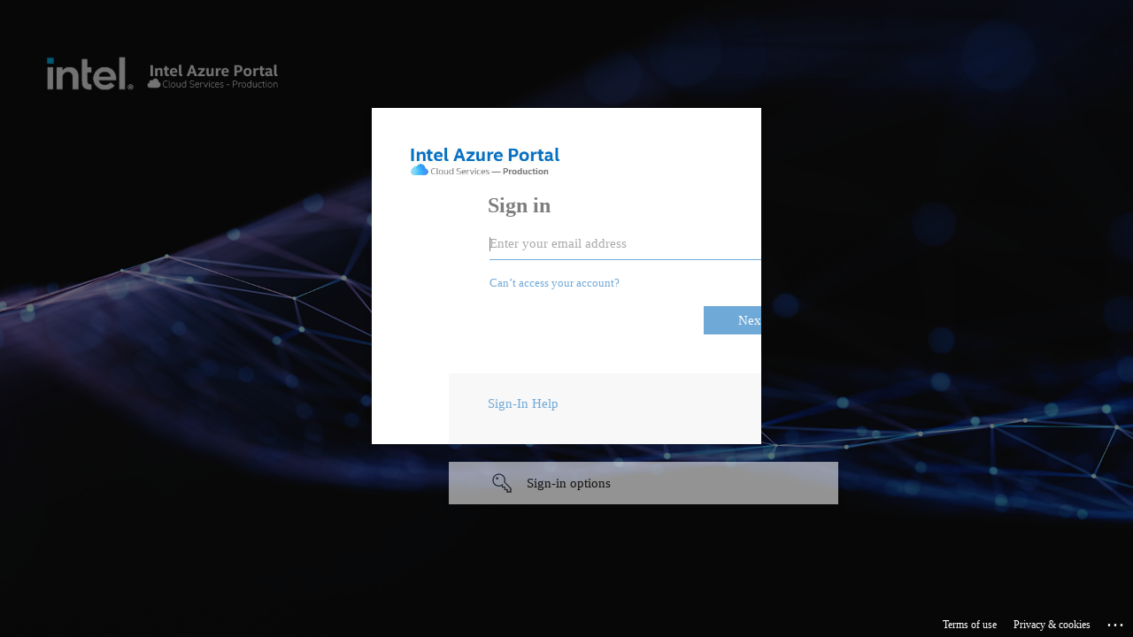

--- FILE ---
content_type: text/html; charset=utf-8
request_url: https://login.microsoftonline.com/46c98d88-e344-4ed4-8496-4ed7712e255d/oauth2/v2.0/authorize?client_id=226ef67e-3e5b-48cd-8260-61e4a6b678a5&redirect_uri=https%3A%2F%2Fqdms.intel.com%2FSSOHandler%2FIBLLoginHandler.aspx&response_type=code%20id_token&scope=openid%20profile&state=OpenIdConnect.AuthenticationProperties%3DLcAT6bvx3aNFtggCVgGKUO9DYJOtLKj-iZ_zCZXp81QDNDL-E_PaH9qzj1FiHOzf0cnLORDV1F0wAi9ZKj9NPTAmPvK5KtQLRF_hecePM-SuzLs9T2fi0uA1jfgdzLxeTJO4Z2CoJiKZF0okZVu-ShBd6t6Zo6AGDEf8vARQye-IZC_assSq_8Q1vTLliIgsTj5vHahhXW1TU1CekvL18j8dV6pJ4BawjPd55oYvGZJX9rRsYbPcC4Q9ba7vmj9uA49HjQ&response_mode=form_post&nonce=638218342574603490.ODQ3NmYzOTEtOTFmYS00MzdhLTk0YjItZmI4NDQ4YTc3ZTkwMzY5MTcyNjEtZTA0ZC00ODBjLWE2N2UtYmJjYzAyNzI4Zjli&x-client-SKU=ID_NET472&x-client-ver=6.22.0.0&sso_reload=true
body_size: 16653
content:


<!-- Copyright (C) Microsoft Corporation. All rights reserved. -->
<!DOCTYPE html>
<html dir="ltr" class="" lang="en">
<head>
    <title>Sign in to your account</title>
    <meta http-equiv="Content-Type" content="text/html; charset=UTF-8">
    <meta http-equiv="X-UA-Compatible" content="IE=edge">
    <meta name="viewport" content="width=device-width, initial-scale=1.0, maximum-scale=2.0, user-scalable=yes">
    <meta http-equiv="Pragma" content="no-cache">
    <meta http-equiv="Expires" content="-1">
    <link rel="preconnect" href="https://aadcdn.msauth.net" crossorigin>
<meta http-equiv="x-dns-prefetch-control" content="on">
<link rel="dns-prefetch" href="//aadcdn.msauth.net">
<link rel="dns-prefetch" href="//aadcdn.msftauth.net">

    <meta name="PageID" content="ConvergedSignIn" />
    <meta name="SiteID" content="" />
    <meta name="ReqLC" content="1033" />
    <meta name="LocLC" content="en-US" />


        <meta name="format-detection" content="telephone=no" />

    <noscript>
        <meta http-equiv="Refresh" content="0; URL=https://login.microsoftonline.com/jsdisabled" />
    </noscript>

    
    
<meta name="robots" content="none" />

<script type="text/javascript" nonce='VU9j6D7SAhNqfndfkQLnXg'>//<![CDATA[
$Config={"fShowPersistentCookiesWarning":false,"urlMsaSignUp":"https://login.live.com/oauth20_authorize.srf?scope=openid+profile+email+offline_access\u0026response_type=code\u0026client_id=51483342-085c-4d86-bf88-cf50c7252078\u0026response_mode=form_post\u0026redirect_uri=https%3a%2f%2flogin.microsoftonline.com%2fcommon%2ffederation%2foauth2msa\u0026state=[base64]\u0026estsfed=1\u0026uaid=17396138a27a439ab26a95f39142eed2\u0026signup=1\u0026lw=1\u0026fl=easi2\u0026fci=226ef67e-3e5b-48cd-8260-61e4a6b678a5","urlMsaLogout":"https://login.live.com/logout.srf?iframed_by=https%3a%2f%2flogin.microsoftonline.com","urlOtherIdpForget":"https://login.live.com/forgetme.srf?iframed_by=https%3a%2f%2flogin.microsoftonline.com","showCantAccessAccountLink":true,"arrExternalTrustedRealmFederatedIdps":[{"IdpType":400,"IdpSignInUrl":"https://login.live.com/oauth20_authorize.srf?scope=openid+profile+email+offline_access\u0026response_type=code\u0026client_id=51483342-085c-4d86-bf88-cf50c7252078\u0026response_mode=form_post\u0026redirect_uri=https%3a%2f%2flogin.microsoftonline.com%2fcommon%2ffederation%2foauth2msa\u0026state=[base64]\u0026estsfed=1\u0026uaid=17396138a27a439ab26a95f39142eed2\u0026fci=226ef67e-3e5b-48cd-8260-61e4a6b678a5\u0026idp_hint=github.com","DisplayName":"GitHub","Promoted":false}],"fEnableShowResendCode":true,"iShowResendCodeDelay":90000,"sSMSCtryPhoneData":"AF~Afghanistan~93!!!AX~Åland Islands~358!!!AL~Albania~355!!!DZ~Algeria~213!!!AS~American Samoa~1!!!AD~Andorra~376!!!AO~Angola~244!!!AI~Anguilla~1!!!AG~Antigua and Barbuda~1!!!AR~Argentina~54!!!AM~Armenia~374!!!AW~Aruba~297!!!AC~Ascension Island~247!!!AU~Australia~61!!!AT~Austria~43!!!AZ~Azerbaijan~994!!!BS~Bahamas~1!!!BH~Bahrain~973!!!BD~Bangladesh~880!!!BB~Barbados~1!!!BY~Belarus~375!!!BE~Belgium~32!!!BZ~Belize~501!!!BJ~Benin~229!!!BM~Bermuda~1!!!BT~Bhutan~975!!!BO~Bolivia~591!!!BQ~Bonaire~599!!!BA~Bosnia and Herzegovina~387!!!BW~Botswana~267!!!BR~Brazil~55!!!IO~British Indian Ocean Territory~246!!!VG~British Virgin Islands~1!!!BN~Brunei~673!!!BG~Bulgaria~359!!!BF~Burkina Faso~226!!!BI~Burundi~257!!!CV~Cabo Verde~238!!!KH~Cambodia~855!!!CM~Cameroon~237!!!CA~Canada~1!!!KY~Cayman Islands~1!!!CF~Central African Republic~236!!!TD~Chad~235!!!CL~Chile~56!!!CN~China~86!!!CX~Christmas Island~61!!!CC~Cocos (Keeling) Islands~61!!!CO~Colombia~57!!!KM~Comoros~269!!!CG~Congo~242!!!CD~Congo (DRC)~243!!!CK~Cook Islands~682!!!CR~Costa Rica~506!!!CI~Côte d\u0027Ivoire~225!!!HR~Croatia~385!!!CU~Cuba~53!!!CW~Curaçao~599!!!CY~Cyprus~357!!!CZ~Czechia~420!!!DK~Denmark~45!!!DJ~Djibouti~253!!!DM~Dominica~1!!!DO~Dominican Republic~1!!!EC~Ecuador~593!!!EG~Egypt~20!!!SV~El Salvador~503!!!GQ~Equatorial Guinea~240!!!ER~Eritrea~291!!!EE~Estonia~372!!!ET~Ethiopia~251!!!FK~Falkland Islands~500!!!FO~Faroe Islands~298!!!FJ~Fiji~679!!!FI~Finland~358!!!FR~France~33!!!GF~French Guiana~594!!!PF~French Polynesia~689!!!GA~Gabon~241!!!GM~Gambia~220!!!GE~Georgia~995!!!DE~Germany~49!!!GH~Ghana~233!!!GI~Gibraltar~350!!!GR~Greece~30!!!GL~Greenland~299!!!GD~Grenada~1!!!GP~Guadeloupe~590!!!GU~Guam~1!!!GT~Guatemala~502!!!GG~Guernsey~44!!!GN~Guinea~224!!!GW~Guinea-Bissau~245!!!GY~Guyana~592!!!HT~Haiti~509!!!HN~Honduras~504!!!HK~Hong Kong SAR~852!!!HU~Hungary~36!!!IS~Iceland~354!!!IN~India~91!!!ID~Indonesia~62!!!IR~Iran~98!!!IQ~Iraq~964!!!IE~Ireland~353!!!IM~Isle of Man~44!!!IL~Israel~972!!!IT~Italy~39!!!JM~Jamaica~1!!!JP~Japan~81!!!JE~Jersey~44!!!JO~Jordan~962!!!KZ~Kazakhstan~7!!!KE~Kenya~254!!!KI~Kiribati~686!!!KR~Korea~82!!!KW~Kuwait~965!!!KG~Kyrgyzstan~996!!!LA~Laos~856!!!LV~Latvia~371!!!LB~Lebanon~961!!!LS~Lesotho~266!!!LR~Liberia~231!!!LY~Libya~218!!!LI~Liechtenstein~423!!!LT~Lithuania~370!!!LU~Luxembourg~352!!!MO~Macao SAR~853!!!MG~Madagascar~261!!!MW~Malawi~265!!!MY~Malaysia~60!!!MV~Maldives~960!!!ML~Mali~223!!!MT~Malta~356!!!MH~Marshall Islands~692!!!MQ~Martinique~596!!!MR~Mauritania~222!!!MU~Mauritius~230!!!YT~Mayotte~262!!!MX~Mexico~52!!!FM~Micronesia~691!!!MD~Moldova~373!!!MC~Monaco~377!!!MN~Mongolia~976!!!ME~Montenegro~382!!!MS~Montserrat~1!!!MA~Morocco~212!!!MZ~Mozambique~258!!!MM~Myanmar~95!!!NA~Namibia~264!!!NR~Nauru~674!!!NP~Nepal~977!!!NL~Netherlands~31!!!NC~New Caledonia~687!!!NZ~New Zealand~64!!!NI~Nicaragua~505!!!NE~Niger~227!!!NG~Nigeria~234!!!NU~Niue~683!!!NF~Norfolk Island~672!!!KP~North Korea~850!!!MK~North Macedonia~389!!!MP~Northern Mariana Islands~1!!!NO~Norway~47!!!OM~Oman~968!!!PK~Pakistan~92!!!PW~Palau~680!!!PS~Palestinian Authority~970!!!PA~Panama~507!!!PG~Papua New Guinea~675!!!PY~Paraguay~595!!!PE~Peru~51!!!PH~Philippines~63!!!PL~Poland~48!!!PT~Portugal~351!!!PR~Puerto Rico~1!!!QA~Qatar~974!!!RE~Réunion~262!!!RO~Romania~40!!!RU~Russia~7!!!RW~Rwanda~250!!!BL~Saint Barthélemy~590!!!KN~Saint Kitts and Nevis~1!!!LC~Saint Lucia~1!!!MF~Saint Martin~590!!!PM~Saint Pierre and Miquelon~508!!!VC~Saint Vincent and the Grenadines~1!!!WS~Samoa~685!!!SM~San Marino~378!!!ST~São Tomé and Príncipe~239!!!SA~Saudi Arabia~966!!!SN~Senegal~221!!!RS~Serbia~381!!!SC~Seychelles~248!!!SL~Sierra Leone~232!!!SG~Singapore~65!!!SX~Sint Maarten~1!!!SK~Slovakia~421!!!SI~Slovenia~386!!!SB~Solomon Islands~677!!!SO~Somalia~252!!!ZA~South Africa~27!!!SS~South Sudan~211!!!ES~Spain~34!!!LK~Sri Lanka~94!!!SH~St Helena, Ascension, and Tristan da Cunha~290!!!SD~Sudan~249!!!SR~Suriname~597!!!SJ~Svalbard~47!!!SZ~Swaziland~268!!!SE~Sweden~46!!!CH~Switzerland~41!!!SY~Syria~963!!!TW~Taiwan~886!!!TJ~Tajikistan~992!!!TZ~Tanzania~255!!!TH~Thailand~66!!!TL~Timor-Leste~670!!!TG~Togo~228!!!TK~Tokelau~690!!!TO~Tonga~676!!!TT~Trinidad and Tobago~1!!!TA~Tristan da Cunha~290!!!TN~Tunisia~216!!!TR~Turkey~90!!!TM~Turkmenistan~993!!!TC~Turks and Caicos Islands~1!!!TV~Tuvalu~688!!!VI~U.S. Virgin Islands~1!!!UG~Uganda~256!!!UA~Ukraine~380!!!AE~United Arab Emirates~971!!!GB~United Kingdom~44!!!US~United States~1!!!UY~Uruguay~598!!!UZ~Uzbekistan~998!!!VU~Vanuatu~678!!!VA~Vatican City~39!!!VE~Venezuela~58!!!VN~Vietnam~84!!!WF~Wallis and Futuna~681!!!YE~Yemen~967!!!ZM~Zambia~260!!!ZW~Zimbabwe~263","fUseInlinePhoneNumber":true,"fDetectBrowserCapabilities":true,"fUseMinHeight":true,"fShouldSupportTargetCredentialForRecovery":true,"fAvoidNewOtcGenerationWhenAlreadySent":true,"fUseCertificateInterstitialView":true,"fIsPasskeySupportEnabled":true,"arrPromotedFedCredTypes":[],"fShowUserAlreadyExistErrorHandling":true,"fBlockOnAppleEmailClaimError":true,"fIsVerifiableCredentialsSupportEnabled":true,"iVerifiableCredentialPresentationPollingIntervalSeconds":0.5,"iVerifiableCredentialPresentationPollingTimeoutSeconds":300,"fIsQrPinEnabled":true,"fPasskeyAssertionRedirect":true,"fFixUrlExternalIdpFederation":true,"fEnableBackButtonBugFix":true,"fEnableTotalLossRecovery":true,"fUpdatePromotedCredTypesOrder":true,"fUseNewPromotedCredsComponent":true,"urlSessionState":"https://login.microsoftonline.com/common/DeviceCodeStatus","urlResetPassword":"https://passwordreset.microsoftonline.com/?ru=https%3a%2f%2flogin.microsoftonline.com%2f46c98d88-e344-4ed4-8496-4ed7712e255d%2freprocess%3fctx%[base64]\u0026mkt=en-US\u0026hosted=0\u0026device_platform=macOS","urlMsaResetPassword":"https://account.live.com/password/reset?wreply=https%3a%2f%2flogin.microsoftonline.com%2f46c98d88-e344-4ed4-8496-4ed7712e255d%2freprocess%3fctx%[base64]\u0026mkt=en-US","fFixUrlResetPassword":true,"urlGetCredentialType":"https://login.microsoftonline.com/common/GetCredentialType?mkt=en-US","urlGetRecoveryCredentialType":"https://login.microsoftonline.com/common/getrecoverycredentialtype?mkt=en-US","urlGetOneTimeCode":"https://login.microsoftonline.com/common/GetOneTimeCode","urlLogout":"https://login.microsoftonline.com/46c98d88-e344-4ed4-8496-4ed7712e255d/uxlogout","urlForget":"https://login.microsoftonline.com/forgetuser","urlDisambigRename":"https://go.microsoft.com/fwlink/p/?LinkID=733247","urlGoToAADError":"https://login.live.com/oauth20_authorize.srf?scope=openid+profile+email+offline_access\u0026response_type=code\u0026client_id=51483342-085c-4d86-bf88-cf50c7252078\u0026response_mode=form_post\u0026redirect_uri=https%3a%2f%2flogin.microsoftonline.com%2fcommon%2ffederation%2foauth2msa\u0026state=[base64]\u0026estsfed=1\u0026uaid=17396138a27a439ab26a95f39142eed2\u0026fci=226ef67e-3e5b-48cd-8260-61e4a6b678a5","urlDeviceFingerprinting":"","urlPIAEndAuth":"https://login.microsoftonline.com/common/PIA/EndAuth","urlStartTlr":"https://login.microsoftonline.com/46c98d88-e344-4ed4-8496-4ed7712e255d/tlr/start","fKMSIEnabled":false,"iLoginMode":121,"fAllowPhoneSignIn":true,"fAllowPhoneInput":true,"fAllowSkypeNameLogin":true,"iMaxPollErrors":5,"iPollingTimeout":300,"srsSuccess":true,"fShowSwitchUser":true,"arrValErrs":["50058"],"sErrorCode":"50058","sWAMExtension":"ppnbnpeolgkicgegkbkbjmhlideopiji","sWAMChannel":"53ee284d-920a-4b59-9d30-a60315b26836","sErrTxt":"","sResetPasswordPrefillParam":"username","onPremPasswordValidationConfig":{"isUserRealmPrecheckEnabled":true},"fSwitchDisambig":true,"oCancelPostParams":{"error":"access_denied","error_subcode":"cancel","state":"OpenIdConnect.AuthenticationProperties=[base64]","canary":"LeqwlM2xPD3mtyTMqKTLY5D6YRXET5Mx9xAroHawtYo=0:1:CANARY:CKc+MQJS5gnqt114qEGOSnabVq7rAxeFluFeznhmvKQ="},"iRemoteNgcPollingType":2,"fUseNewNoPasswordTypes":true,"urlAadSignup":"https://signup.microsoft.com/signup?sku=teams_commercial_trial\u0026origin=ests\u0026culture=en-US","urlTenantedEndpointFormat":"https://login.microsoftonline.com/{0}/oauth2/v2.0/authorize?client_id=226ef67e-3e5b-48cd-8260-61e4a6b678a5\u0026redirect_uri=https%3a%2f%2fqdms.intel.com%2fSSOHandler%2fIBLLoginHandler.aspx\u0026response_type=code+id_token\u0026scope=openid+profile\u0026state=OpenIdConnect.AuthenticationProperties%[base64]\u0026response_mode=form_post\u0026nonce=638218342574603490.ODQ3NmYzOTEtOTFmYS00MzdhLTk0YjItZmI4NDQ4YTc3ZTkwMzY5MTcyNjEtZTA0ZC00ODBjLWE2N2UtYmJjYzAyNzI4Zjli\u0026x-client-SKU=ID_NET472\u0026x-client-ver=6.22.0.0\u0026sso_reload=true\u0026allowbacktocommon=True","sCloudInstanceName":"microsoftonline.com","fShowSignInOptionsAsButton":true,"fUseNewPhoneSignInError":true,"fIsUpdatedAutocompleteEnabled":true,"fActivateFocusOnApprovalNumberRemoteNGC":true,"fIsPasskey":true,"fEnableDFPIntegration":true,"fEnableCenterFocusedApprovalNumber":true,"fShowPassKeyErrorUCP":true,"fFixPhoneDisambigSignupRedirect":true,"fEnableQrCodeA11YFixes":true,"fEnablePasskeyAwpError":true,"fEnableAuthenticatorTimeoutFix":true,"fEnablePasskeyAutofillUI":true,"sCrossDomainCanary":"[base64]","arrExcludedDisplayNames":["unknown"],"fFixShowRevealPassword":true,"fRemoveTLRFragment":true,"iMaxStackForKnockoutAsyncComponents":10000,"fShowButtons":true,"urlCdn":"https://aadcdn.msauth.net/shared/1.0/","urlDefaultFavicon":"https://aadcdn.msauth.net/shared/1.0/content/images/favicon_a_eupayfgghqiai7k9sol6lg2.ico","urlFooterTOU":"https://www.microsoft.com/en-US/servicesagreement/","urlFooterPrivacy":"https://privacy.microsoft.com/en-US/privacystatement","urlPost":"https://login.microsoftonline.com/46c98d88-e344-4ed4-8496-4ed7712e255d/login","urlPostAad":"https://login.microsoftonline.com/46c98d88-e344-4ed4-8496-4ed7712e255d/login","urlPostMsa":"https://login.live.com/ppsecure/partnerpost.srf?scope=openid+profile+email+offline_access\u0026response_type=code\u0026client_id=51483342-085c-4d86-bf88-cf50c7252078\u0026response_mode=form_post\u0026redirect_uri=https%3a%2f%2flogin.microsoftonline.com%2fcommon%2ffederation%2foauth2msa\u0026state=[base64]\u0026flow=fido\u0026estsfed=1\u0026uaid=17396138a27a439ab26a95f39142eed2\u0026fci=226ef67e-3e5b-48cd-8260-61e4a6b678a5","urlRefresh":"https://login.microsoftonline.com/46c98d88-e344-4ed4-8496-4ed7712e255d/reprocess?ctx=[base64]","urlCancel":"https://qdms.intel.com/SSOHandler/IBLLoginHandler.aspx","urlResume":"https://login.microsoftonline.com/46c98d88-e344-4ed4-8496-4ed7712e255d/resume?ctx=[base64]","iPawnIcon":0,"iPollingInterval":1,"sPOST_Username":"","fEnableNumberMatching":true,"sFT":"[base64]","sFTName":"flowToken","sSessionIdentifierName":"code","sCtx":"[base64]","iProductIcon":-1,"fEnableOneDSClientTelemetry":true,"urlReportPageLoad":"https://login.microsoftonline.com/common/instrumentation/reportpageload?mkt=en-US","staticTenantBranding":[{"Locale":0,"BannerLogo":"https://aadcdn.msauthimages.net/dbd5a2dd-zyrn3vjgwseevtsq-hzrn6zrda8spfbdczxfpevh3p4/logintenantbranding/0/bannerlogo?ts=636916378540603532","TileLogo":"https://aadcdn.msauthimages.net/dbd5a2dd-zyrn3vjgwseevtsq-hzrn6zrda8spfbdczxfpevh3p4/logintenantbranding/0/tilelogo?ts=637345983726004396","Illustration":"https://aadcdn.msauthimages.net/dbd5a2dd-zyrn3vjgwseevtsq-hzrn6zrda8spfbdczxfpevh3p4/logintenantbranding/0/illustration?ts=637345983713256728","BoilerPlateText":"<p><a href=\"https://www.intel.com/content/www/us/en/support/topics/azure-sign-in-faq.html\" rel=\"noopener noreferrer\" target=\"_blank\">Sign-In Help</a></p>\n","UserIdLabel":"Enter your email address","KeepMeSignedInDisabled":false,"UseTransparentLightBox":false}],"oAppCobranding":{},"iBackgroundImage":4,"arrSessions":[],"fApplicationInsightsEnabled":false,"iApplicationInsightsEnabledPercentage":0,"urlSetDebugMode":"https://login.microsoftonline.com/common/debugmode","fEnableCssAnimation":true,"fDisableAnimationIfAnimationEndUnsupported":true,"fAllowGrayOutLightBox":true,"fUseMsaSessionState":true,"fIsRemoteNGCSupported":true,"desktopSsoConfig":{"isEdgeAnaheimAllowed":true,"iwaEndpointUrlFormat":"https://autologon.microsoftazuread-sso.com/{0}/winauth/sso?client-request-id=17396138-a27a-439a-b26a-95f39142eed2","iwaSsoProbeUrlFormat":"https://autologon.microsoftazuread-sso.com/{0}/winauth/ssoprobe?client-request-id=17396138-a27a-439a-b26a-95f39142eed2","iwaIFrameUrlFormat":"https://autologon.microsoftazuread-sso.com/{0}/winauth/iframe?client-request-id=17396138-a27a-439a-b26a-95f39142eed2\u0026isAdalRequest=False","iwaRequestTimeoutInMs":10000,"hintedDomainName":"46c98d88-e344-4ed4-8496-4ed7712e255d","startDesktopSsoOnPageLoad":true,"progressAnimationTimeout":10000,"isEdgeAllowed":false,"minDssoEdgeVersion":"17","isSafariAllowed":true,"redirectUri":"https://qdms.intel.com/SSOHandler/IBLLoginHandler.aspx","redirectDssoErrorPostParams":{"error":"interaction_required","error_description":"Seamless single sign on failed for the user. This can happen if the user is unable to access on premises AD or intranet zone is not configured correctly Trace ID: 9bf59031-8a5e-44a0-b9e7-3aa521d03b00 Correlation ID: 17396138-a27a-439a-b26a-95f39142eed2 Timestamp: 2026-01-29 18:05:10Z","state":"OpenIdConnect.AuthenticationProperties=[base64]","canary":"LeqwlM2xPD3mtyTMqKTLY5D6YRXET5Mx9xAroHawtYo=0:1:CANARY:CKc+MQJS5gnqt114qEGOSnabVq7rAxeFluFeznhmvKQ="},"isIEAllowedForSsoProbe":true,"edgeRedirectUri":"https://autologon.microsoftazuread-sso.com/46c98d88-e344-4ed4-8496-4ed7712e255d/winauth/sso/edgeredirect?client-request-id=17396138-a27a-439a-b26a-95f39142eed2\u0026origin=login.microsoftonline.com\u0026is_redirected=1","isFlowTokenPassedInEdge":true},"urlLogin":"https://login.microsoftonline.com/46c98d88-e344-4ed4-8496-4ed7712e255d/reprocess?ctx=[base64]","urlDssoStatus":"https://login.microsoftonline.com/common/instrumentation/dssostatus","iSessionPullType":2,"fUseSameSite":true,"iAllowedIdentities":2,"uiflavor":1001,"urlFidoHelp":"https://go.microsoft.com/fwlink/?linkid=2013738","fShouldPlatformKeyBeSuppressed":true,"urlFidoLogin":"https://login.microsoft.com/46c98d88-e344-4ed4-8496-4ed7712e255d/fido/get?uiflavor=Web","fIsFidoSupported":true,"fLoadStringCustomizationPromises":true,"fUseAlternateTextForSwitchToCredPickerLink":true,"fOfflineAccountVisible":false,"fEnableUserStateFix":true,"fAccessPassSupported":true,"fShowAccessPassPeek":true,"fUpdateSessionPollingLogic":true,"fEnableShowPickerCredObservable":true,"fFetchSessionsSkipDsso":true,"fIsCiamUserFlowUxNewLogicEnabled":true,"fUseNonMicrosoftDefaultBrandingForCiam":true,"sCompanyDisplayName":"Intel Corporation","fRemoveCustomCss":true,"fFixUICrashForApiRequestHandler":true,"fShowUpdatedKoreanPrivacyFooter":true,"fUsePostCssHotfix":true,"fFixUserFlowBranding":true,"fIsQrCodePinSupported":true,"fEnablePasskeyNullFix":true,"fEnableRefreshCookiesFix":true,"fEnableWebNativeBridgeInterstitialUx":true,"fEnableWindowParentingFix":true,"fEnableNativeBridgeErrors":true,"urlAcmaServerPath":"https://login.microsoftonline.com","sTenantId":"46c98d88-e344-4ed4-8496-4ed7712e255d","sMkt":"en-US","fIsDesktop":true,"fUpdateConfigInit":true,"fLogDisallowedCssProperties":true,"fDisallowExternalFonts":true,"sFidoChallenge":"O.eyJ0eXAiOiJKV1QiLCJhbGciOiJSUzI1NiIsIng1dCI6IlBjWDk4R1g0MjBUMVg2c0JEa3poUW1xZ3dNVSJ9.eyJhdWQiOiJ1cm46bWljcm9zb2Z0OmZpZG86Y2hhbGxlbmdlIiwiaXNzIjoiaHR0cHM6Ly9sb2dpbi5taWNyb3NvZnQuY29tIiwiaWF0IjoxNzY5NzA5OTEwLCJuYmYiOjE3Njk3MDk5MTAsImV4cCI6MTc2OTcxMDIxMH0.[base64]","scid":1013,"hpgact":1800,"hpgid":1104,"pgid":"ConvergedSignIn","apiCanary":"[base64]","canary":"LeqwlM2xPD3mtyTMqKTLY5D6YRXET5Mx9xAroHawtYo=0:1:CANARY:CKc+MQJS5gnqt114qEGOSnabVq7rAxeFluFeznhmvKQ=","sCanaryTokenName":"canary","fSkipRenderingNewCanaryToken":false,"fEnableNewCsrfProtection":true,"correlationId":"17396138-a27a-439a-b26a-95f39142eed2","sessionId":"9bf59031-8a5e-44a0-b9e7-3aa521d03b00","sRingId":"R6","locale":{"mkt":"en-US","lcid":1033},"slMaxRetry":2,"slReportFailure":true,"strings":{"desktopsso":{"authenticatingmessage":"Trying to sign you in"}},"enums":{"ClientMetricsModes":{"None":0,"SubmitOnPost":1,"SubmitOnRedirect":2,"InstrumentPlt":4}},"urls":{"instr":{"pageload":"https://login.microsoftonline.com/common/instrumentation/reportpageload","dssostatus":"https://login.microsoftonline.com/common/instrumentation/dssostatus"}},"browser":{"ltr":1,"Chrome":1,"_Mac":1,"_M131":1,"_D0":1,"Full":1,"RE_WebKit":1,"b":{"name":"Chrome","major":131,"minor":0},"os":{"name":"OSX","version":"10.15.7"},"V":"131.0"},"watson":{"url":"/common/handlers/watson","bundle":"https://aadcdn.msauth.net/ests/2.1/content/cdnbundles/watson.min_q5ptmu8aniymd4ftuqdkda2.js","sbundle":"https://aadcdn.msauth.net/ests/2.1/content/cdnbundles/watsonsupportwithjquery.3.5.min_dc940oomzau4rsu8qesnvg2.js","fbundle":"https://aadcdn.msauth.net/ests/2.1/content/cdnbundles/frameworksupport.min_oadrnc13magb009k4d20lg2.js","resetErrorPeriod":5,"maxCorsErrors":-1,"maxInjectErrors":5,"maxErrors":10,"maxTotalErrors":3,"expSrcs":["https://login.microsoftonline.com","https://aadcdn.msauth.net/","https://aadcdn.msftauth.net/",".login.microsoftonline.com"],"envErrorRedirect":true,"envErrorUrl":"/common/handlers/enverror"},"loader":{"cdnRoots":["https://aadcdn.msauth.net/","https://aadcdn.msftauth.net/"],"logByThrowing":true,"tenantBrandingCdnRoots":["aadcdn.msauthimages.net","aadcdn.msftauthimages.net"]},"serverDetails":{"slc":"ProdSlices","dc":"SCUS","ri":"SA2XXXX","ver":{"v":[2,1,23228,8]},"rt":"2026-01-29T18:05:10","et":39},"clientEvents":{"enabled":true,"telemetryEnabled":true,"useOneDSEventApi":true,"flush":60000,"autoPost":true,"autoPostDelay":1000,"minEvents":1,"maxEvents":1,"pltDelay":500,"appInsightsConfig":{"instrumentationKey":"69adc3c768bd4dc08c19416121249fcc-66f1668a-797b-4249-95e3-6c6651768c28-7293","webAnalyticsConfiguration":{"autoCapture":{"jsError":true}}},"defaultEventName":"IDUX_ESTSClientTelemetryEvent_WebWatson","serviceID":3,"endpointUrl":""},"fApplyAsciiRegexOnInput":true,"country":"US","fBreakBrandingSigninString":true,"bsso":{"states":{"START":"start","INPROGRESS":"in-progress","END":"end","END_SSO":"end-sso","END_USERS":"end-users"},"nonce":"AwABEgEAAAADAOz_BQD0_wwbFk3VPE7LFHhsSpu-AKy0loNczDGszZubLaFvw8o57-hIobuQmSL3_VSgxDeXHyS_1a062freR64QhRDUITcgAA","overallTimeoutMs":4000,"telemetry":{"type":"ChromeSsoTelemetry","nonce":"AwABDwEAAAADAOz_BQD0_xFPtvuSwTHPnszzWLgnvqA1M_DlcollITeLKpFJ-CnG-TAJ0DCEr1fpCekG_edEgaBPYW6Sc4StprlIYROBnVxYPLIE_2IyxPYuujsm1U0MIAA","reportStates":[]},"redirectEndStates":["end"],"cookieNames":{"aadSso":"AADSSO","winSso":"ESTSSSO","ssoTiles":"ESTSSSOTILES","ssoPulled":"SSOCOOKIEPULLED","userList":"ESTSUSERLIST"},"type":"chrome","reason":"Pull suppressed because it was already attempted and the current URL was reloaded."},"urlNoCookies":"https://login.microsoftonline.com/cookiesdisabled","fTrimChromeBssoUrl":true,"inlineMode":5,"fShowCopyDebugDetailsLink":true,"fTenantBrandingCdnAddEventHandlers":true,"fAddTryCatchForIFrameRedirects":true};
//]]></script> 
<script type="text/javascript" nonce='VU9j6D7SAhNqfndfkQLnXg'>//<![CDATA[
!function(){var e=window,r=e.$Debug=e.$Debug||{},t=e.$Config||{};if(!r.appendLog){var n=[],o=0;r.appendLog=function(e){var r=t.maxDebugLog||25,i=(new Date).toUTCString()+":"+e;n.push(o+":"+i),n.length>r&&n.shift(),o++},r.getLogs=function(){return n}}}(),function(){function e(e,r){function t(i){var a=e[i];if(i<n-1){return void(o.r[a]?t(i+1):o.when(a,function(){t(i+1)}))}r(a)}var n=e.length;t(0)}function r(e,r,i){function a(){var e=!!s.method,o=e?s.method:i[0],a=s.extraArgs||[],u=n.$WebWatson;try{
var c=t(i,!e);if(a&&a.length>0){for(var d=a.length,l=0;l<d;l++){c.push(a[l])}}o.apply(r,c)}catch(e){return void(u&&u.submitFromException&&u.submitFromException(e))}}var s=o.r&&o.r[e];return r=r||this,s&&(s.skipTimeout?a():n.setTimeout(a,0)),s}function t(e,r){return Array.prototype.slice.call(e,r?1:0)}var n=window;n.$Do||(n.$Do={"q":[],"r":[],"removeItems":[],"lock":0,"o":[]});var o=n.$Do;o.when=function(t,n){function i(e){r(e,a,s)||o.q.push({"id":e,"c":a,"a":s})}var a=0,s=[],u=1;"function"==typeof n||(a=n,
u=2);for(var c=u;c<arguments.length;c++){s.push(arguments[c])}t instanceof Array?e(t,i):i(t)},o.register=function(e,t,n){if(!o.r[e]){o.o.push(e);var i={};if(t&&(i.method=t),n&&(i.skipTimeout=n),arguments&&arguments.length>3){i.extraArgs=[];for(var a=3;a<arguments.length;a++){i.extraArgs.push(arguments[a])}}o.r[e]=i,o.lock++;try{for(var s=0;s<o.q.length;s++){var u=o.q[s];u.id==e&&r(e,u.c,u.a)&&o.removeItems.push(u)}}catch(e){throw e}finally{if(0===--o.lock){for(var c=0;c<o.removeItems.length;c++){
for(var d=o.removeItems[c],l=0;l<o.q.length;l++){if(o.q[l]===d){o.q.splice(l,1);break}}}o.removeItems=[]}}}},o.unregister=function(e){o.r[e]&&delete o.r[e]}}(),function(e,r){function t(){if(!a){if(!r.body){return void setTimeout(t)}a=!0,e.$Do.register("doc.ready",0,!0)}}function n(){if(!s){if(!r.body){return void setTimeout(n)}t(),s=!0,e.$Do.register("doc.load",0,!0),i()}}function o(e){(r.addEventListener||"load"===e.type||"complete"===r.readyState)&&t()}function i(){
r.addEventListener?(r.removeEventListener("DOMContentLoaded",o,!1),e.removeEventListener("load",n,!1)):r.attachEvent&&(r.detachEvent("onreadystatechange",o),e.detachEvent("onload",n))}var a=!1,s=!1;if("complete"===r.readyState){return void setTimeout(n)}!function(){r.addEventListener?(r.addEventListener("DOMContentLoaded",o,!1),e.addEventListener("load",n,!1)):r.attachEvent&&(r.attachEvent("onreadystatechange",o),e.attachEvent("onload",n))}()}(window,document),function(){function e(){
return f.$Config||f.ServerData||{}}function r(e,r){var t=f.$Debug;t&&t.appendLog&&(r&&(e+=" '"+(r.src||r.href||"")+"'",e+=", id:"+(r.id||""),e+=", async:"+(r.async||""),e+=", defer:"+(r.defer||"")),t.appendLog(e))}function t(){var e=f.$B;if(void 0===d){if(e){d=e.IE}else{var r=f.navigator.userAgent;d=-1!==r.indexOf("MSIE ")||-1!==r.indexOf("Trident/")}}return d}function n(){var e=f.$B;if(void 0===l){if(e){l=e.RE_Edge}else{var r=f.navigator.userAgent;l=-1!==r.indexOf("Edge")}}return l}function o(e){
var r=e.indexOf("?"),t=r>-1?r:e.length,n=e.lastIndexOf(".",t);return e.substring(n,n+v.length).toLowerCase()===v}function i(){var r=e();return(r.loader||{}).slReportFailure||r.slReportFailure||!1}function a(){return(e().loader||{}).redirectToErrorPageOnLoadFailure||!1}function s(){return(e().loader||{}).logByThrowing||!1}function u(e){if(!t()&&!n()){return!1}var r=e.src||e.href||"";if(!r){return!0}if(o(r)){var i,a,s;try{i=e.sheet,a=i&&i.cssRules,s=!1}catch(e){s=!0}if(i&&!a&&s){return!0}
if(i&&a&&0===a.length){return!0}}return!1}function c(){function t(e){g.getElementsByTagName("head")[0].appendChild(e)}function n(e,r,t,n){var u=null;return u=o(e)?i(e):"script"===n.toLowerCase()?a(e):s(e,n),r&&(u.id=r),"function"==typeof u.setAttribute&&(u.setAttribute("crossorigin","anonymous"),t&&"string"==typeof t&&u.setAttribute("integrity",t)),u}function i(e){var r=g.createElement("link");return r.rel="stylesheet",r.type="text/css",r.href=e,r}function a(e){
var r=g.createElement("script"),t=g.querySelector("script[nonce]");if(r.type="text/javascript",r.src=e,r.defer=!1,r.async=!1,t){var n=t.nonce||t.getAttribute("nonce");r.setAttribute("nonce",n)}return r}function s(e,r){var t=g.createElement(r);return t.src=e,t}function d(e,r){if(e&&e.length>0&&r){for(var t=0;t<e.length;t++){if(-1!==r.indexOf(e[t])){return!0}}}return!1}function l(r){if(e().fTenantBrandingCdnAddEventHandlers){var t=d(E,r)?E:b;if(!(t&&t.length>1)){return r}for(var n=0;n<t.length;n++){
if(-1!==r.indexOf(t[n])){var o=t[n+1<t.length?n+1:0],i=r.substring(t[n].length);return"https://"!==t[n].substring(0,"https://".length)&&(o="https://"+o,i=i.substring("https://".length)),o+i}}return r}if(!(b&&b.length>1)){return r}for(var a=0;a<b.length;a++){if(0===r.indexOf(b[a])){return b[a+1<b.length?a+1:0]+r.substring(b[a].length)}}return r}function f(e,t,n,o){if(r("[$Loader]: "+(L.failMessage||"Failed"),o),w[e].retry<y){return w[e].retry++,h(e,t,n),void c._ReportFailure(w[e].retry,w[e].srcPath)}n&&n()}
function v(e,t,n,o){if(u(o)){return f(e,t,n,o)}r("[$Loader]: "+(L.successMessage||"Loaded"),o),h(e+1,t,n);var i=w[e].onSuccess;"function"==typeof i&&i(w[e].srcPath)}function h(e,o,i){if(e<w.length){var a=w[e];if(!a||!a.srcPath){return void h(e+1,o,i)}a.retry>0&&(a.srcPath=l(a.srcPath),a.origId||(a.origId=a.id),a.id=a.origId+"_Retry_"+a.retry);var s=n(a.srcPath,a.id,a.integrity,a.tagName);s.onload=function(){v(e,o,i,s)},s.onerror=function(){f(e,o,i,s)},s.onreadystatechange=function(){
"loaded"===s.readyState?setTimeout(function(){v(e,o,i,s)},500):"complete"===s.readyState&&v(e,o,i,s)},t(s),r("[$Loader]: Loading '"+(a.srcPath||"")+"', id:"+(a.id||""))}else{o&&o()}}var p=e(),y=p.slMaxRetry||2,m=p.loader||{},b=m.cdnRoots||[],E=m.tenantBrandingCdnRoots||[],L=this,w=[];L.retryOnError=!0,L.successMessage="Loaded",L.failMessage="Error",L.Add=function(e,r,t,n,o,i){e&&w.push({"srcPath":e,"id":r,"retry":n||0,"integrity":t,"tagName":o||"script","onSuccess":i})},L.AddForReload=function(e,r){
var t=e.src||e.href||"";L.Add(t,"AddForReload",e.integrity,1,e.tagName,r)},L.AddIf=function(e,r,t){e&&L.Add(r,t)},L.Load=function(e,r){h(0,e,r)}}var d,l,f=window,g=f.document,v=".css";c.On=function(e,r,t){if(!e){throw"The target element must be provided and cannot be null."}r?c.OnError(e,t):c.OnSuccess(e,t)},c.OnSuccess=function(e,t){if(!e){throw"The target element must be provided and cannot be null."}if(u(e)){return c.OnError(e,t)}var n=e.src||e.href||"",o=i(),s=a();r("[$Loader]: Loaded",e);var d=new c
;d.failMessage="Reload Failed",d.successMessage="Reload Success",d.Load(null,function(){if(o){throw"Unexpected state. ResourceLoader.Load() failed despite initial load success. ['"+n+"']"}s&&(document.location.href="/error.aspx?err=504")})},c.OnError=function(e,t){var n=e.src||e.href||"",o=i(),s=a();if(!e){throw"The target element must be provided and cannot be null."}r("[$Loader]: Failed",e);var u=new c;u.failMessage="Reload Failed",u.successMessage="Reload Success",u.AddForReload(e,t),
u.Load(null,function(){if(o){throw"Failed to load external resource ['"+n+"']"}s&&(document.location.href="/error.aspx?err=504")}),c._ReportFailure(0,n)},c._ReportFailure=function(e,r){if(s()&&!t()){throw"[Retry "+e+"] Failed to load external resource ['"+r+"'], reloading from fallback CDN endpoint"}},f.$Loader=c}(),function(){function e(){if(!E){var e=new h.$Loader;e.AddIf(!h.jQuery,y.sbundle,"WebWatson_DemandSupport"),y.sbundle=null,delete y.sbundle,e.AddIf(!h.$Api,y.fbundle,"WebWatson_DemandFramework"),
y.fbundle=null,delete y.fbundle,e.Add(y.bundle,"WebWatson_DemandLoaded"),e.Load(r,t),E=!0}}function r(){if(h.$WebWatson){if(h.$WebWatson.isProxy){return void t()}m.when("$WebWatson.full",function(){for(;b.length>0;){var e=b.shift();e&&h.$WebWatson[e.cmdName].apply(h.$WebWatson,e.args)}})}}function t(){if(!h.$WebWatson||h.$WebWatson.isProxy){if(!L&&JSON){try{var e=new XMLHttpRequest;e.open("POST",y.url),e.setRequestHeader("Accept","application/json"),
e.setRequestHeader("Content-Type","application/json; charset=UTF-8"),e.setRequestHeader("canary",p.apiCanary),e.setRequestHeader("client-request-id",p.correlationId),e.setRequestHeader("hpgid",p.hpgid||0),e.setRequestHeader("hpgact",p.hpgact||0);for(var r=-1,t=0;t<b.length;t++){if("submit"===b[t].cmdName){r=t;break}}var o=b[r]?b[r].args||[]:[],i={"sr":y.sr,"ec":"Failed to load external resource [Core Watson files]","wec":55,"idx":1,"pn":p.pgid||"","sc":p.scid||0,"hpg":p.hpgid||0,
"msg":"Failed to load external resource [Core Watson files]","url":o[1]||"","ln":0,"ad":0,"an":!1,"cs":"","sd":p.serverDetails,"ls":null,"diag":v(y)};e.send(JSON.stringify(i))}catch(e){}L=!0}y.loadErrorUrl&&window.location.assign(y.loadErrorUrl)}n()}function n(){b=[],h.$WebWatson=null}function o(r){return function(){var t=arguments;b.push({"cmdName":r,"args":t}),e()}}function i(){var e=["foundException","resetException","submit"],r=this;r.isProxy=!0;for(var t=e.length,n=0;n<t;n++){var i=e[n];i&&(r[i]=o(i))}
}function a(e,r,t,n,o,i,a){var s=h.event;return i||(i=l(o||s,a?a+2:2)),h.$Debug&&h.$Debug.appendLog&&h.$Debug.appendLog("[WebWatson]:"+(e||"")+" in "+(r||"")+" @ "+(t||"??")),$.submit(e,r,t,n,o||s,i,a)}function s(e,r){return{"signature":e,"args":r,"toString":function(){return this.signature}}}function u(e){for(var r=[],t=e.split("\n"),n=0;n<t.length;n++){r.push(s(t[n],[]))}return r}function c(e){for(var r=[],t=e.split("\n"),n=0;n<t.length;n++){var o=s(t[n],[]);t[n+1]&&(o.signature+="@"+t[n+1],n++),r.push(o)
}return r}function d(e){if(!e){return null}try{if(e.stack){return u(e.stack)}if(e.error){if(e.error.stack){return u(e.error.stack)}}else if(window.opera&&e.message){return c(e.message)}}catch(e){}return null}function l(e,r){var t=[];try{for(var n=arguments.callee;r>0;){n=n?n.caller:n,r--}for(var o=0;n&&o<w;){var i="InvalidMethod()";try{i=n.toString()}catch(e){}var a=[],u=n.args||n.arguments;if(u){for(var c=0;c<u.length;c++){a[c]=u[c]}}t.push(s(i,a)),n=n.caller,o++}}catch(e){t.push(s(e.toString(),[]))}
var l=d(e);return l&&(t.push(s("--- Error Event Stack -----------------",[])),t=t.concat(l)),t}function f(e){if(e){try{var r=/function (.{1,})\(/,t=r.exec(e.constructor.toString());return t&&t.length>1?t[1]:""}catch(e){}}return""}function g(e){if(e){try{if("string"!=typeof e&&JSON&&JSON.stringify){var r=f(e),t=JSON.stringify(e);return t&&"{}"!==t||(e.error&&(e=e.error,r=f(e)),(t=JSON.stringify(e))&&"{}"!==t||(t=e.toString())),r+":"+t}}catch(e){}}return""+(e||"")}function v(e){var r=[];try{
if(jQuery?(r.push("jQuery v:"+jQuery().jquery),jQuery.easing?r.push("jQuery.easing:"+JSON.stringify(jQuery.easing)):r.push("jQuery.easing is not defined")):r.push("jQuery is not defined"),e&&e.expectedVersion&&r.push("Expected jQuery v:"+e.expectedVersion),m){var t,n="";for(t=0;t<m.o.length;t++){n+=m.o[t]+";"}for(r.push("$Do.o["+n+"]"),n="",t=0;t<m.q.length;t++){n+=m.q[t].id+";"}r.push("$Do.q["+n+"]")}if(h.$Debug&&h.$Debug.getLogs){var o=h.$Debug.getLogs();o&&o.length>0&&(r=r.concat(o))}if(b){
for(var i=0;i<b.length;i++){var a=b[i];if(a&&"submit"===a.cmdName){try{if(JSON&&JSON.stringify){var s=JSON.stringify(a);s&&r.push(s)}}catch(e){r.push(g(e))}}}}}catch(e){r.push(g(e))}return r}var h=window,p=h.$Config||{},y=p.watson,m=h.$Do;if(!h.$WebWatson&&y){var b=[],E=!1,L=!1,w=10,$=h.$WebWatson=new i;$.CB={},$._orgErrorHandler=h.onerror,h.onerror=a,$.errorHooked=!0,m.when("jQuery.version",function(e){y.expectedVersion=e}),m.register("$WebWatson")}}(),function(){function e(e,r){
for(var t=r.split("."),n=t.length,o=0;o<n&&null!==e&&void 0!==e;){e=e[t[o++]]}return e}function r(r){var t=null;return null===u&&(u=e(i,"Constants")),null!==u&&r&&(t=e(u,r)),null===t||void 0===t?"":t.toString()}function t(t){var n=null;return null===a&&(a=e(i,"$Config.strings")),null!==a&&t&&(n=e(a,t.toLowerCase())),null!==n&&void 0!==n||(n=r(t)),null===n||void 0===n?"":n.toString()}function n(e,r){var n=null;return e&&r&&r[e]&&(n=t("errors."+r[e])),n||(n=t("errors."+e)),n||(n=t("errors."+c)),n||(n=t(c)),n}
function o(t){var n=null;return null===s&&(s=e(i,"$Config.urls")),null!==s&&t&&(n=e(s,t.toLowerCase())),null!==n&&void 0!==n||(n=r(t)),null===n||void 0===n?"":n.toString()}var i=window,a=null,s=null,u=null,c="GENERIC_ERROR";i.GetString=t,i.GetErrorString=n,i.GetUrl=o}(),function(){var e=window,r=e.$Config||{};e.$B=r.browser||{}}(),function(){function e(e,r,t){e&&e.addEventListener?e.addEventListener(r,t):e&&e.attachEvent&&e.attachEvent("on"+r,t)}function r(r,t){e(document.getElementById(r),"click",t)}
function t(r,t){var n=document.getElementsByName(r);n&&n.length>0&&e(n[0],"click",t)}var n=window;n.AddListener=e,n.ClickEventListenerById=r,n.ClickEventListenerByName=t}();
//]]></script> 
<script type="text/javascript" nonce='VU9j6D7SAhNqfndfkQLnXg'>//<![CDATA[
!function(t,e){!function(){var n=e.getElementsByTagName("head")[0];n&&n.addEventListener&&(n.addEventListener("error",function(e){null!==e.target&&"cdn"===e.target.getAttribute("data-loader")&&t.$Loader.OnError(e.target)},!0),n.addEventListener("load",function(e){null!==e.target&&"cdn"===e.target.getAttribute("data-loader")&&t.$Loader.OnSuccess(e.target)},!0))}()}(window,document);
//]]></script>

    
        <link rel="prefetch" href="https://login.live.com/Me.htm?v=3" />
                <link rel="shortcut icon" href="https://aadcdn.msauth.net/shared/1.0/content/images/favicon_a_eupayfgghqiai7k9sol6lg2.ico" />

    <script type="text/javascript" nonce='VU9j6D7SAhNqfndfkQLnXg'>
        ServerData = $Config;
    </script>


    
    <link data-loader="cdn" crossorigin="anonymous" href="https://aadcdn.msauth.net/ests/2.1/content/cdnbundles/converged.v2.login.min_kptqschdvwnh6yq41ngsjw2.css" rel="stylesheet" />


    <script data-loader="cdn" crossorigin="anonymous" src="https://aadcdn.msauth.net/shared/1.0/content/js/ConvergedLogin_PCore_C88rKoE1oraNBB-c_EhLeQ2.js" integrity='sha384-IbE2GVy5GWS2oEmbsbb5PXGR0S7nWsAeOnB8QYTKuLdXRtg7ACxA3Ors+q4OByXV' nonce='VU9j6D7SAhNqfndfkQLnXg'></script>

    <script data-loader="cdn" crossorigin="anonymous" src="https://aadcdn.msauth.net/ests/2.1/content/cdnbundles/ux.converged.login.strings-en.min_n-1yvkydphzxlpdwnalgjg2.js" nonce='VU9j6D7SAhNqfndfkQLnXg'></script>



</head>

<body data-bind="defineGlobals: ServerData, bodyCssClass" class="cb" style="display: none">
    <script type="text/javascript" nonce='VU9j6D7SAhNqfndfkQLnXg'>//<![CDATA[
!function(){var e=window,s=e.document,i=e.$Config||{};if(e.self===e.top){s&&s.body&&(s.body.style.display="block")}else if(!i.allowFrame){var o,t,r,f,n,d;if(i.fAddTryCatchForIFrameRedirects){try{o=e.self.location.href,t=o.indexOf("#"),r=-1!==t,f=o.indexOf("?"),n=r?t:o.length,d=-1===f||r&&f>t?"?":"&",o=o.substr(0,n)+d+"iframe-request-id="+i.sessionId+o.substr(n),e.top.location=o}catch(e){}}else{o=e.self.location.href,t=o.indexOf("#"),r=-1!==t,f=o.indexOf("?"),n=r?t:o.length,d=-1===f||r&&f>t?"?":"&",
o=o.substr(0,n)+d+"iframe-request-id="+i.sessionId+o.substr(n),e.top.location=o}}}();
//]]></script>
    
</body>
</html>

--- FILE ---
content_type: application/x-javascript
request_url: https://aadcdn.msauth.net/shared/1.0/content/js/oneDs_44aa734b8e3560d1653c.js
body_size: 60882
content:
(window.telemetry_webpackJsonp=window.telemetry_webpackJsonp||[]).push([[2],[,,,function(e,t,n){"use strict";n.r(t),n.d(t,"ValueKind",(function(){return r.e})),n.d(t,"EventLatency",(function(){return r.a})),n.d(t,"EventPersistence",(function(){return r.b})),n.d(t,"TraceLevel",(function(){return r.d})),n.d(t,"AppInsightsCore",(function(){return i.a})),n.d(t,"BaseCore",(function(){return d})),n.d(t,"_ExtendedInternalMessageId",(function(){return r.f})),n.d(t,"EventPropertyType",(function(){return r.c})),n.d(t,"ESPromise",(function(){return g})),n.d(t,"ESPromiseScheduler",(function(){return C})),n.d(t,"ValueSanitizer",(function(){return I})),n.d(t,"NotificationManager",(function(){return E.a})),n.d(t,"BaseTelemetryPlugin",(function(){return S.a})),n.d(t,"ProcessTelemetryContext",(function(){return N.a})),n.d(t,"MinChannelPriorty",(function(){return w.a})),n.d(t,"EventsDiscardedReason",(function(){return P.a})),n.d(t,"DiagnosticLogger",(function(){return c.a})),n.d(t,"LoggingSeverity",(function(){return A.a})),n.d(t,"PerfEvent",(function(){return k.a})),n.d(t,"PerfManager",(function(){return k.b})),n.d(t,"doPerf",(function(){return k.c})),n.d(t,"EventHelper",(function(){return _.a})),n.d(t,"InternalAppInsightsCore",(function(){return x.a})),n.d(t,"InternalBaseCore",(function(){return s.a})),n.d(t,"_InternalLogMessage",(function(){return c.b})),n.d(t,"_InternalMessageId",(function(){return A.b})),n.d(t,"createEnumStyle",(function(){return D.a})),n.d(t,"_throwInternal",(function(){return c.d})),n.d(t,"_warnToConsole",(function(){return c.e})),n.d(t,"_logInternalMessage",(function(){return c.c})),n.d(t,"isTypeof",(function(){return b.x})),n.d(t,"isUndefined",(function(){return b.y})),n.d(t,"isNullOrUndefined",(function(){return b.s})),n.d(t,"hasOwnProperty",(function(){return b.k})),n.d(t,"isObject",(function(){return b.u})),n.d(t,"isFunction",(function(){return b.p})),n.d(t,"attachEvent",(function(){return R.g})),n.d(t,"detachEvent",(function(){return R.h})),n.d(t,"normalizeJsName",(function(){return b.z})),n.d(t,"objForEachKey",(function(){return b.C})),n.d(t,"strStartsWith",(function(){return b.N})),n.d(t,"strEndsWith",(function(){return b.M})),n.d(t,"strContains",(function(){return b.L})),n.d(t,"strTrim",(function(){return b.O})),n.d(t,"isDate",(function(){return b.n})),n.d(t,"isArray",(function(){return b.l})),n.d(t,"isError",(function(){return b.o})),n.d(t,"isString",(function(){return b.v})),n.d(t,"isNumber",(function(){return b.t})),n.d(t,"isBoolean",(function(){return b.m})),n.d(t,"toISOString",(function(){return b.Q})),n.d(t,"arrForEach",(function(){return b.b})),n.d(t,"arrIndexOf",(function(){return b.c})),n.d(t,"arrMap",(function(){return b.d})),n.d(t,"arrReduce",(function(){return b.e})),n.d(t,"objKeys",(function(){return b.E})),n.d(t,"objDefineAccessors",(function(){return b.A})),n.d(t,"dateNow",(function(){return b.f})),n.d(t,"getExceptionName",(function(){return b.i})),n.d(t,"throwError",(function(){return b.P})),n.d(t,"setValue",(function(){return b.K})),n.d(t,"getSetValue",(function(){return b.j})),n.d(t,"isNotTruthy",(function(){return b.r})),n.d(t,"isTruthy",(function(){return b.w})),n.d(t,"proxyAssign",(function(){return b.H})),n.d(t,"proxyFunctions",(function(){return b.J})),n.d(t,"proxyFunctionAs",(function(){return b.I})),n.d(t,"optimizeObject",(function(){return b.G})),n.d(t,"objCreate",(function(){return O.b})),n.d(t,"addEventHandler",(function(){return R.b})),n.d(t,"newGuid",(function(){return _.g})),n.d(t,"perfNow",(function(){return _.h})),n.d(t,"newId",(function(){return L.c})),n.d(t,"generateW3CId",(function(){return _.e})),n.d(t,"safeGetLogger",(function(){return c.f})),n.d(t,"objFreeze",(function(){return b.D})),n.d(t,"objSeal",(function(){return b.F})),n.d(t,"getGlobal",(function(){return O.a})),n.d(t,"getGlobalInst",(function(){return u.g})),n.d(t,"hasWindow",(function(){return u.t})),n.d(t,"getWindow",(function(){return u.o})),n.d(t,"hasDocument",(function(){return u.p})),n.d(t,"getDocument",(function(){return u.f})),n.d(t,"getCrypto",(function(){return u.e})),n.d(t,"getMsCrypto",(function(){return u.l})),n.d(t,"hasNavigator",(function(){return u.s})),n.d(t,"getNavigator",(function(){return u.m})),n.d(t,"hasHistory",(function(){return u.q})),n.d(t,"getHistory",(function(){return u.h})),n.d(t,"getLocation",(function(){return u.k})),n.d(t,"getPerformance",(function(){return u.n})),n.d(t,"hasJSON",(function(){return u.r})),n.d(t,"getJSON",(function(){return u.j})),n.d(t,"isReactNative",(function(){return u.x})),n.d(t,"getConsole",(function(){return u.d})),n.d(t,"dumpObj",(function(){return u.a})),n.d(t,"isIE",(function(){return u.w})),n.d(t,"getIEVersion",(function(){return u.i})),n.d(t,"strUndefined",(function(){return M.l})),n.d(t,"strObject",(function(){return M.j})),n.d(t,"strPrototype",(function(){return M.k})),n.d(t,"strFunction",(function(){return M.h})),n.d(t,"setEnableEnvMocks",(function(){return u.z})),n.d(t,"Undefined",(function(){return M.l})),n.d(t,"randomValue",(function(){return L.e})),n.d(t,"random32",(function(){return L.d})),n.d(t,"disallowsSameSiteNone",(function(){return U.e})),n.d(t,"areCookiesSupported",(function(){return U.b})),n.d(t,"cookieAvailable",(function(){return U.b})),n.d(t,"createCookieMgr",(function(){return U.c})),n.d(t,"safeGetCookieMgr",(function(){return U.d})),n.d(t,"getISOString",(function(){return b.Q})),n.d(t,"isBeaconsSupported",(function(){return u.u})),n.d(t,"isFetchSupported",(function(){return u.v})),n.d(t,"isXhrSupported",(function(){return u.y})),n.d(t,"useXDomainRequest",(function(){return u.A})),n.d(t,"addPageHideEventListener",(function(){return R.d})),n.d(t,"addPageShowEventListener",(function(){return R.e})),n.d(t,"addEventListeners",(function(){return R.c})),n.d(t,"addPageUnloadEventListener",(function(){return R.f})),n.d(t,"removeEventHandler",(function(){return R.l})),n.d(t,"removeEventListeners",(function(){return R.m})),n.d(t,"removePageUnloadEventListener",(function(){return R.p})),n.d(t,"removePageHideEventListener",(function(){return R.n})),n.d(t,"removePageShowEventListener",(function(){return R.o})),n.d(t,"eventOn",(function(){return R.j})),n.d(t,"eventOff",(function(){return R.i})),n.d(t,"mergeEvtNamespace",(function(){return R.k})),n.d(t,"createUniqueNamespace",(function(){return V.b})),n.d(t,"__getRegisteredEvents",(function(){return R.a})),n.d(t,"createProcessTelemetryContext",(function(){return N.b})),n.d(t,"createUnloadHandlerContainer",(function(){return F.a})),n.d(t,"createTraceParent",(function(){return B.a})),n.d(t,"parseTraceParent",(function(){return B.h})),n.d(t,"isValidTraceId",(function(){return B.f})),n.d(t,"isValidSpanId",(function(){return B.e})),n.d(t,"isValidTraceParent",(function(){return B.g})),n.d(t,"isSampledFlag",(function(){return B.d})),n.d(t,"formatTraceParent",(function(){return B.c})),n.d(t,"findW3cTraceParent",(function(){return B.b})),n.d(t,"isValueAssigned",(function(){return l.t})),n.d(t,"isLatency",(function(){return l.r})),n.d(t,"isUint8ArrayAvailable",(function(){return l.s})),n.d(t,"getTenantId",(function(){return l.m})),n.d(t,"sanitizeProperty",(function(){return l.x})),n.d(t,"Version",(function(){return l.d})),n.d(t,"FullVersionString",(function(){return l.b})),n.d(t,"getCommonSchemaMetaData",(function(){return l.i})),n.d(t,"getCookie",(function(){return l.j})),n.d(t,"setCookie",(function(){return l.y})),n.d(t,"deleteCookie",(function(){return l.f})),n.d(t,"getCookieValue",(function(){return l.k})),n.d(t,"extend",(function(){return l.h})),n.d(t,"createGuid",(function(){return l.e})),n.d(t,"isDocumentObjectAvailable",(function(){return l.q})),n.d(t,"isWindowObjectAvailable",(function(){return l.v})),n.d(t,"setProcessTelemetryTimings",(function(){return l.z})),n.d(t,"getTime",(function(){return l.n})),n.d(t,"isArrayValid",(function(){return l.o})),n.d(t,"isValueKind",(function(){return l.u})),n.d(t,"getFieldValueType",(function(){return l.l})),n.d(t,"CoreUtils",(function(){return l.a})),n.d(t,"disableCookies",(function(){return l.g})),n.d(t,"Utils",(function(){return l.c})),n.d(t,"isChromium",(function(){return l.p})),n.d(t,"openXhr",(function(){return l.w}));var r=n(17),i=n(36),a=n(58),o=n(8),c=n(18),u=n(15),s=n(56),f=n(20),l=n(9),d=function(e){function t(){var n=e.call(this)||this;return Object(o.a)(t,n,(function(e,t){e.initialize=function(n,r,i,a){n&&!n.endpointUrl&&(n.endpointUrl=f.a),e.getWParam=function(){return l.q||n.enableWParam?0:-1};try{t.initialize(n,r,i,a)}catch(t){Object(c.d)(e.logger,1,514,"Initialization Failed: "+Object(u.a)(t)+"\n - Note: Channels must be provided through config.channels only")}},e.track=function(e){var n=e;if(n){var r=n.ext=n.ext||{};r.sdk=r.sdk||{},r.sdk.ver=l.b}t.track(n)}})),n}return Object(a.b)(t,e),t.__ieDyn=1,t}(s.a),b=n(13),v=b.p;function p(e,t,n){return function(r){e[t]=r,n()}}var g=function(){function e(t){var n=0,r=null,i=[];function a(){if(i.length>0){var e=i.slice();i=[],setTimeout((function(){for(var t=0,n=e.length;t<n;++t)try{e[t]()}catch(e){}}),0)}}function c(e){0===n&&(r=e,n=1,a())}function u(e){0===n&&(r=e,n=2,a())}Object(o.a)(e,this,(function(t){t.then=function(t,o){return new e((function(c,u){!function(t,o,c,u){i.push((function(){var i;try{(i=1===n?v(t)?t(r):r:v(o)?o(r):r)instanceof e?i.then(c,u):2!==n||v(o)?c(i):u(i)}catch(e){return void u(e)}})),0!==n&&a()}(t,o,c,u)}))},t.catch=function(e){return t.then(null,e)}})),function(){if(!v(t))throw new TypeError("ESPromise: resolvedFunc argument is not a Function");try{t(c,u)}catch(e){u(e)}}()}return e.resolve=function(t){return t instanceof e?t:t&&v(t.then)?new e((function(e,n){try{t.then(e,n)}catch(e){n(e)}})):new e((function(e){e(t)}))},e.reject=function(t){return new e((function(e,n){n(t)}))},e.all=function(t){if(t&&t.length)return new e((function(e,n){try{for(var r=[],i=0,a=0;a<t.length;a++){var o=t[a];o&&v(o.then)?(i++,o.then(p(r,a,(function(){0==--i&&e(r)})),n)):r[a]=o}0===i&&setTimeout((function(){e(r)}),0)}catch(e){n(e)}}))},e.race=function(t){return new e((function(e,n){if(t&&t.length)try{for(var r=function(r){var i=t[r];i&&v(i.then)?i.then(e,n):setTimeout((function(){e(i)}),0)},i=0;i<t.length;i++)r(i)}catch(e){n(e)}}))},e}(),O=n(49),h=0,m=[],j=[],y=[];function T(){return(new Date).getTime()}var C=function(){function e(t,n){var r=0,i=(t||"<unnamed>")+"."+h;function a(e){var t=Object(O.a)();t&&t.QUnit&&console&&console.log("ESPromiseScheduler["+i+"] "+e)}function u(e){Object(c.e)(n,"ESPromiseScheduler["+i+"] "+e)}h++,Object(o.a)(e,this,(function(e){var t=null,n=0;function o(e,t){for(var n=0;n<e.length;n++)if(e[n].id===t)return e.splice(n,1)[0];return null}e.scheduleEvent=function(e,c,s){var f=i+"."+n;n++,c&&(f+="-("+c+")");var l=f+"{"+r+"}";r++;var d,b,v,p={evt:null,tm:T(),id:l,isRunning:!1,isAborted:!1};return p.evt=t?(d=p,b=t,v=new g((function(e,t){var n=T()-b.tm,r=b.id;a("["+f+"] is waiting for ["+r+":"+n+" ms] to complete before starting -- ["+j.length+"] waiting and ["+m.length+"] running"),d.abort=function(e){d.abort=null,o(j,f),d.isAborted=!0,t(new Error(e))},b.evt.then((function(n){o(j,f),E(d).then(e,t)}),(function(n){o(j,f),E(d).then(e,t)}))})),j.push(d),v):E(p),(t=p).evt._schId=l,p.evt;function O(e){for(var t=T(),n=t-6e5,r=e.length,i=0;i<r;){var a=e[i];if(a&&a.tm<n){var o=null;a.abort?(o="Aborting ["+a.id+"] due to Excessive runtime ("+(t-a.tm)+" ms)",a.abort(o)):o="Removing ["+a.id+"] due to Excessive runtime ("+(t-a.tm)+" ms)",u(o),e.splice(i,1),r--}else i++}}function h(e,n){var r=!1,i=o(m,e);if(i||(i=o(y,e),r=!0),i){i.to&&(clearTimeout(i.to),i.to=null);var c=T()-i.tm;n?r?u("Timed out event ["+e+"] finally complete -- "+c+" ms"):a("Promise ["+e+"] Complete -- "+c+" ms"):(y.push(i),u("Event ["+e+"] Timed out and removed -- "+c+" ms"))}else a("Failed to remove ["+e+"] from running queue");t&&t.id===e&&(t=null),O(m),O(j),O(y)}function C(e,t){return function(n){return h(e,!0),t&&t(n),n}}function I(e,t){var n=e.id;return new g((function(r,i){a("Event ["+n+"] Starting -- waited for "+(e.wTm||"--")+" ms"),e.isRunning=!0,e.abort=function(t){e.abort=null,e.isAborted=!0,h(n,!1),i(new Error(t))};var o=t(n);o instanceof g?(s&&(e.to=setTimeout((function(){h(n,!1),i(new Error("Timed out after ["+s+"] ms"))}),s)),function e(t,n,r,i){n.then((function(n){return n instanceof g?(a("Event ["+t+"] returned a promise -- waiting"),e(t,n,r,i),n):C(t,r)(n)}),C(t,i))}(n,o,(function(t){a("Event ["+n+"] Resolving after "+(T()-e.tm)+" ms"),r(t)}),i)):(a("Promise ["+n+"] Auto completed as the start action did not return a promise"),r())}))}function E(t){var n=T();return t.wTm=n-t.tm,t.tm=n,t.isAborted?g.reject(new Error("["+f+"] was aborted")):(m.push(t),I(t,e))}}}))}return e.incomplete=function(){return m},e.waitingToStart=function(){return j},e}(),I=function(){function e(e){var t=this,n={},r=[],i=[];function a(e,t){var a,o=n[e];if(o&&(a=o[t]),!a&&null!==a){if(Object(b.v)(e)&&Object(b.v)(t))if(i.length>0){for(var c=0;c<i.length;c++)if(i[c].handleField(e,t)){a={canHandle:!0,fieldHandler:i[c]};break}}else 0===r.length&&(a={canHandle:!0});if(!a&&null!==a){a=null;for(c=0;c<r.length;c++)if(r[c].handleField(e,t)){a={canHandle:!0,handler:r[c],fieldHandler:null};break}}o||(o=n[e]={}),o[t]=a}return a}function o(e,n,r,i,a,o){if(e.handler)return e.handler.property(n,r,a,o);if(!Object(b.s)(a.kind)){if(4096==(4096&i)||!Object(l.u)(a.kind))return null;a.value=a.value.toString()}return function e(n,r,i,a,o){if(o&&n){var u=n.getSanitizer(r,i,a,o.kind,o.propertyType);if(u)if(4===a){var s={},f=o.value;Object(b.C)(f,(function(t,a){var o=r+"."+i;if(Object(l.t)(a)){var u=c(o,t,a);(u=e(n,o,t,Object(l.l)(a),u))&&(s[t]=u.value)}})),o.value=s}else{var d={path:r,name:i,type:a,prop:o,sanitizer:t};o=u.call(t,d)}}return o}(e.fieldHandler,n,r,i,a)}function c(e,t,n){return Object(l.t)(n)?{value:n}:null}e&&i.push(e),t.addSanitizer=function(e){e&&(r.push(e),n={})},t.addFieldSanitizer=function(e){e&&(i.push(e),n={})},t.handleField=function(e,t){var n=a(e,t);return!!n&&n.canHandle},t.value=function(e,t,n,r){var i=a(e,t);if(i&&i.canHandle){if(!i||!i.canHandle)return null;if(i.handler)return i.handler.value(e,t,n,r);if(!Object(b.v)(t)||Object(b.s)(n)||n===f.b)return null;var u=null,s=Object(l.l)(n);if(8192==(8192&s)){var d=-8193&s;if(u=n,!Object(l.t)(u.value)||1!==d&&2!==d&&3!==d&&4096!=(4096&d))return null}else 1===s||2===s||3===s||4096==(4096&s)?u=c(e,t,n):4===s&&(u=c(e,t,r?JSON.stringify(n):n));if(u)return o(i,e,t,s,u,r)}return null},t.property=function(e,t,n,r){var i=a(e,t);if(!i||!i.canHandle)return null;if(!Object(b.v)(t)||Object(b.s)(n)||!Object(l.t)(n.value))return null;var c=Object(l.l)(n.value);return 0===c?null:o(i,e,t,c,n,r)}}return e.getFieldType=l.l,e}(),E=n(53),S=n(55),N=n(25),w=n(61),P=n(62),A=n(59),k=n(23),_=n(51),x=n(60),D=n(34),R=n(52),L=n(39),M=n(35),U=n(38),V=n(24),F=n(40),B=n(54)},function(e,t,n){"use strict";n.r(t);var r=n(42);n.d(t,"PostChannel",(function(){return r.a}));var i=n(19);n.d(t,"BE_PROFILE",(function(){return i.a})),n.d(t,"NRT_PROFILE",(function(){return i.b})),n.d(t,"RT_PROFILE",(function(){return i.c}))},function(e,t,n){"use strict";n.r(t);var r=n(41);n.d(t,"PropertiesPlugin",(function(){return r.a}));var i=n(16);n.d(t,"Extensions",(function(){return i.e})),n.d(t,"AppExtensionKeys",(function(){return i.a})),n.d(t,"WebExtensionKeys",(function(){return i.n})),n.d(t,"UserExtensionKeys",(function(){return i.l})),n.d(t,"OSExtKeys",(function(){return i.h})),n.d(t,"DeviceExtKeys",(function(){return i.c})),n.d(t,"CloudExtKeys",(function(){return i.b})),n.d(t,"LocExtKeys",(function(){return i.g}));var a=n(21);n.d(t,"Application",(function(){return a.a})),n.d(t,"defaultFlightIdNameSpaces",(function(){return a.b}));var o=n(27);n.d(t,"Cloud",(function(){return o.a}));var c=n(30);n.d(t,"Device",(function(){return c.a}));var u=n(29);n.d(t,"Loc",(function(){return u.a}));var s=n(28);n.d(t,"OperatingSystem",(function(){return s.a}));var f=n(31);n.d(t,"TelemetryContext",(function(){return f.a}));var l=n(22);n.d(t,"Session",(function(){return l.a}))},function(e,t,n){"use strict";n.r(t),n.d(t,"ApplicationInsights",(function(){return Mt})),n.d(t,"MinChannelPriorty",(function(){return a.a})),n.d(t,"ValueKind",(function(){return o.e})),n.d(t,"Utils",(function(){return c.c})),n.d(t,"EventLatency",(function(){return o.a})),n.d(t,"EventPersistence",(function(){return o.b})),n.d(t,"TraceLevel",(function(){return o.d})),n.d(t,"NotificationManager",(function(){return u.a})),n.d(t,"PropertiesPlugin",(function(){return g.a})),n.d(t,"PostChannel",(function(){return v.a})),n.d(t,"CoreUtils",(function(){return c.a})),n.d(t,"BE_PROFILE",(function(){return p.a})),n.d(t,"NRT_PROFILE",(function(){return p.b})),n.d(t,"RT_PROFILE",(function(){return p.c})),n.d(t,"EventsDiscardedReason",(function(){return s.a})),n.d(t,"DiagnosticLogger",(function(){return f.a})),n.d(t,"ActionType",(function(){return O})),n.d(t,"Behavior",(function(){return i})),n.d(t,"WebAnalytics",(function(){return xt})),n.d(t,"AppInsightsCore",(function(){return l.a}));var r,i,a=n(61),o=n(17),c=n(9),u=n(53),s=n(62),f=n(18),l=n(36),d=n(49),b=n(15),v=n(42),p=n(19),g=n(41),O={CLICKLEFT:"CL",CLICKRIGHT:"CR",CLICKMIDDLE:"CM",SCROLL:"S",ZOOM:"Z",RESIZE:"R",KEYBOARDENTER:"KE",KEYBOARDSPACE:"KS",OTHER:"O"};!function(e){e[e.PAGE_ACTION=0]="PAGE_ACTION",e[e.CONTENT_UPDATE=1]="CONTENT_UPDATE"}(r||(r={})),function(e){e[e.UNDEFINED=0]="UNDEFINED",e[e.NAVIGATIONBACK=1]="NAVIGATIONBACK",e[e.NAVIGATION=2]="NAVIGATION",e[e.NAVIGATIONFORWARD=3]="NAVIGATIONFORWARD",e[e.APPLY=4]="APPLY",e[e.REMOVE=5]="REMOVE",e[e.SORT=6]="SORT",e[e.EXPAND=7]="EXPAND",e[e.REDUCE=8]="REDUCE",e[e.CONTEXTMENU=9]="CONTEXTMENU",e[e.TAB=10]="TAB",e[e.COPY=11]="COPY",e[e.EXPERIMENTATION=12]="EXPERIMENTATION",e[e.PRINT=13]="PRINT",e[e.SHOW=14]="SHOW",e[e.HIDE=15]="HIDE",e[e.MAXIMIZE=16]="MAXIMIZE",e[e.MINIMIZE=17]="MINIMIZE",e[e.BACKBUTTON=18]="BACKBUTTON",e[e.STARTPROCESS=20]="STARTPROCESS",e[e.PROCESSCHECKPOINT=21]="PROCESSCHECKPOINT",e[e.COMPLETEPROCESS=22]="COMPLETEPROCESS",e[e.SCENARIOCANCEL=23]="SCENARIOCANCEL",e[e.DOWNLOADCOMMIT=40]="DOWNLOADCOMMIT",e[e.DOWNLOAD=41]="DOWNLOAD",e[e.SEARCHAUTOCOMPLETE=60]="SEARCHAUTOCOMPLETE",e[e.SEARCH=61]="SEARCH",e[e.SEARCHINITIATE=62]="SEARCHINITIATE",e[e.TEXTBOXINPUT=63]="TEXTBOXINPUT",e[e.PURCHASE=80]="PURCHASE",e[e.ADDTOCART=81]="ADDTOCART",e[e.VIEWCART=82]="VIEWCART",e[e.ADDWISHLIST=83]="ADDWISHLIST",e[e.FINDSTORE=84]="FINDSTORE",e[e.CHECKOUT=85]="CHECKOUT",e[e.REMOVEFROMCART=86]="REMOVEFROMCART",e[e.PURCHASECOMPLETE=87]="PURCHASECOMPLETE",e[e.VIEWCHECKOUTPAGE=88]="VIEWCHECKOUTPAGE",e[e.VIEWCARTPAGE=89]="VIEWCARTPAGE",e[e.VIEWPDP=90]="VIEWPDP",e[e.UPDATEITEMQUANTITY=91]="UPDATEITEMQUANTITY",e[e.INTENTTOBUY=92]="INTENTTOBUY",e[e.PUSHTOINSTALL=93]="PUSHTOINSTALL",e[e.SIGNIN=100]="SIGNIN",e[e.SIGNOUT=101]="SIGNOUT",e[e.SOCIALSHARE=120]="SOCIALSHARE",e[e.SOCIALLIKE=121]="SOCIALLIKE",e[e.SOCIALREPLY=122]="SOCIALREPLY",e[e.CALL=123]="CALL",e[e.EMAIL=124]="EMAIL",e[e.COMMUNITY=125]="COMMUNITY",e[e.SOCIALFOLLOW=126]="SOCIALFOLLOW",e[e.VOTE=140]="VOTE",e[e.SURVEYINITIATE=141]="SURVEYINITIATE",e[e.SURVEYCOMPLETE=142]="SURVEYCOMPLETE",e[e.REPORTAPPLICATION=143]="REPORTAPPLICATION",e[e.REPORTREVIEW=144]="REPORTREVIEW",e[e.SURVEYCHECKPOINT=145]="SURVEYCHECKPOINT",e[e.CONTACT=160]="CONTACT",e[e.REGISTRATIONINITIATE=161]="REGISTRATIONINITIATE",e[e.REGISTRATIONCOMPLETE=162]="REGISTRATIONCOMPLETE",e[e.CANCELSUBSCRIPTION=163]="CANCELSUBSCRIPTION",e[e.RENEWSUBSCRIPTION=164]="RENEWSUBSCRIPTION",e[e.CHANGESUBSCRIPTION=165]="CHANGESUBSCRIPTION",e[e.REGISTRATIONCHECKPOINT=166]="REGISTRATIONCHECKPOINT",e[e.CHATINITIATE=180]="CHATINITIATE",e[e.CHATEND=181]="CHATEND",e[e.TRIALSIGNUP=200]="TRIALSIGNUP",e[e.TRIALINITIATE=201]="TRIALINITIATE",e[e.SIGNUP=210]="SIGNUP",e[e.FREESIGNUP=211]="FREESIGNUP",e[e.PARTNERREFERRAL=220]="PARTNERREFERRAL",e[e.LEARNLOWFUNNEL=230]="LEARNLOWFUNNEL",e[e.LEARNHIGHFUNNEL=231]="LEARNHIGHFUNNEL",e[e.SHOPPINGINTENT=232]="SHOPPINGINTENT",e[e.VIDEOSTART=240]="VIDEOSTART",e[e.VIDEOPAUSE=241]="VIDEOPAUSE",e[e.VIDEOCONTINUE=242]="VIDEOCONTINUE",e[e.VIDEOCHECKPOINT=243]="VIDEOCHECKPOINT",e[e.VIDEOJUMP=244]="VIDEOJUMP",e[e.VIDEOCOMPLETE=245]="VIDEOCOMPLETE",e[e.VIDEOBUFFERING=246]="VIDEOBUFFERING",e[e.VIDEOERROR=247]="VIDEOERROR",e[e.VIDEOMUTE=248]="VIDEOMUTE",e[e.VIDEOUNMUTE=249]="VIDEOUNMUTE",e[e.VIDEOFULLSCREEN=250]="VIDEOFULLSCREEN",e[e.VIDEOUNFULLSCREEN=251]="VIDEOUNFULLSCREEN",e[e.VIDEOREPLAY=252]="VIDEOREPLAY",e[e.VIDEOPLAYERLOAD=253]="VIDEOPLAYERLOAD",e[e.VIDEOPLAYERCLICK=254]="VIDEOPLAYERCLICK",e[e.VIDEOVOLUMECONTROL=255]="VIDEOVOLUMECONTROL",e[e.VIDEOAUDIOTRACKCONTROL=256]="VIDEOAUDIOTRACKCONTROL",e[e.VIDEOCLOSEDCAPTIONCONTROL=257]="VIDEOCLOSEDCAPTIONCONTROL",e[e.VIDEOCLOSEDCAPTIONSTYLE=258]="VIDEOCLOSEDCAPTIONSTYLE",e[e.VIDEORESOLUTIONCONTROL=259]="VIDEORESOLUTIONCONTROL",e[e.VIRTUALEVENTJOIN=260]="VIRTUALEVENTJOIN",e[e.VIRTUALEVENTEND=261]="VIRTUALEVENTEND",e[e.JOINTEAMSMEETINGEVENT=262]="JOINTEAMSMEETINGEVENT",e[e.IMPRESSION=280]="IMPRESSION",e[e.CLICK=281]="CLICK",e[e.RICHMEDIACOMPLETE=282]="RICHMEDIACOMPLETE",e[e.ADBUFFERING=283]="ADBUFFERING",e[e.ADERROR=284]="ADERROR",e[e.ADSTART=285]="ADSTART",e[e.ADCOMPLETE=286]="ADCOMPLETE",e[e.ADSKIP=287]="ADSKIP",e[e.ADTIMEOUT=288]="ADTIMEOUT",e[e.OTHER=300]="OTHER"}(i||(i={}));var h=n(58),m=n(8),j=n(51),y=n(38),T=["c:","i:","w:"],C={"microsoft.com":"c1.microsoft.com","xbox.com":"c.xbox.com","live.com":"c.live.com","microsoftstore.com":"c.microsoftstore.com","msn.com":"c.msn.com","windows.com":"c.windows.com","office.com":"c.office.com"},I=function(){function e(t){this.core=t;var n,r=Object(c.e)(),i=Object(j.e)(),a=null,o=!1,u=Object(y.d)(t);Object(m.a)(e,this,(function(e){e.getTraceId=function(){return t&&t.getTraceCtx&&t.getTraceCtx().getTraceId()||i},e.getLastPageViewId=function(){return r},e.initializeIds=function(){o?r=Object(c.e)():o=!0},e.getMuidUserId=function(){var e=Object(c.k)(u,"MUID");return e&&e.length?"t:"+e:e},e.setAppUserId=function(e){if(a=null,e)for(var t=0;t<T.length;t++)if(T[t]===e.substring(0,2)){a=e;break}},e.setDeviceClass=function(e){e&&(n=e)},e.getDeviceClass=function(){return n},e.getAppUserId=function(){return a},e.syncMuid=function(e){var t=Object(b.k)();if(t&&e){var n=(t.protocol||"http:")+"//"+e+"/c.gif?DI=4050&did=1&t=",r=Object(b.f)();if(r){var i=r.createElement("IMG");i.style.display="none",i.src=n,i.hidden="",i["aria-hidden"]="true",i.role="presentation"}return!0}return!1},e.getMuidHost=function(e){return C[e]}}))}return e.visitorId=function(){return Object(c.k)(Object(y.d)(null),"MUID")},e}(),E=function(){function e(){this._timers=[]}return e.prototype._recordTimeSpan=function(e,t){var n=(new Date).getTime();if(t)return n-this._timers[e];this._timers[e]=n},e}(),S=n(13);function N(e,t){return void 0===t&&(t=!1),null==e?t:"true"===e.toString().toLowerCase()}function w(e){(isNaN(e)||e<0)&&(e=0);var t=""+(e=Math.round(e))%1e3,n=""+Math.floor(e/1e3)%60,r=""+Math.floor(e/6e4)%60,i=""+Math.floor(e/36e5)%24,a=Math.floor(e/864e5);return t=1===t.length?"00"+t:2===t.length?"0"+t:t,n=n.length<2?"0"+n:n,r=r.length<2?"0"+r:r,(a>0?a+".":"")+(i=i.length<2?"0"+i:i)+":"+r+":"+n+"."+t}function P(e,t,n,r,i){return!i&&Object(S.v)(e)&&("Script error."===e||"Script error"===e)}var A=n(34),k=Object(A.a)({LocalStorage:0,SessionStorage:1}),_=(Object(A.a)({AI:0,AI_AND_W3C:1,W3C:2}),void 0),x=void 0;function D(e){try{if(Object(S.s)(Object(d.a)()))return null;var t=(new Date).toString(),n=Object(b.g)(e===k.LocalStorage?"localStorage":"sessionStorage");n.setItem(t,t);var r=n.getItem(t)!==t;if(n.removeItem(t),!r)return n}catch(e){}return null}function R(){return U()?D(k.SessionStorage):null}function L(){_=!1,x=!1}function M(e){return(e||void 0===_)&&(_=!!D(k.LocalStorage)),_}function U(e){return(e||void 0===x)&&(x=!!D(k.SessionStorage)),x}function V(e,t){var n=R();if(null!==n)try{return n.getItem(t)}catch(t){x=!1,Object(f.d)(e,2,2,"Browser failed read of session storage. "+Object(S.i)(t),{exception:Object(b.a)(t)})}return null}function F(e,t,n){var r=R();if(null!==r)try{return r.setItem(t,n),!0}catch(t){x=!1,Object(f.d)(e,2,4,"Browser failed write to session storage. "+Object(S.i)(t),{exception:Object(b.a)(t)})}return!1}function B(e,t){var n=R();if(null!==n)try{return n.removeItem(t),!0}catch(t){x=!1,Object(f.d)(e,2,6,"Browser failed removal of session storage item. "+Object(S.i)(t),{exception:Object(b.a)(t)})}return!1}var H;function K(e,t,n){var r=t.length,i=z(e,t);if(i.length!==r){for(var a=0,o=i;void 0!==n[o];)a++,o=i.substring(0,147)+$(a);i=o}return i}function z(e,t){var n;return t&&(t=Object(S.O)(t.toString())).length>150&&(n=t.substring(0,150),Object(f.d)(e,2,57,"name is too long.  It has been truncated to 150 characters.",{name:t},!0)),n||t}function q(e,t,n){var r;return void 0===n&&(n=1024),t&&(n=n||1024,(t=Object(S.O)(t)).toString().length>n&&(r=t.toString().substring(0,n),Object(f.d)(e,2,61,"string value is too long. It has been truncated to "+n+" characters.",{value:t},!0))),r||t}function G(e,t){return Z(e,t,2048,66)}function W(e,t){var n;return t&&t.length>32768&&(n=t.substring(0,32768),Object(f.d)(e,2,56,"message is too long, it has been truncated to 32768 characters.",{message:t},!0)),n||t}function X(e,t){var n;if(t){var r=""+t;r.length>32768&&(n=r.substring(0,32768),Object(f.d)(e,2,52,"exception is too long, it has been truncated to 32768 characters.",{exception:t},!0))}return n||t}function J(e,t){if(t){var n={};Object(S.C)(t,(function(t,r){if(Object(S.u)(r)&&Object(b.r)())try{r=Object(b.j)().stringify(r)}catch(t){Object(f.d)(e,2,49,"custom property is not valid",{exception:t},!0)}r=q(e,r,8192),t=K(e,t,n),n[t]=r})),t=n}return t}function Y(e,t){if(t){var n={};Object(S.C)(t,(function(t,r){t=K(e,t,n),n[t]=r})),t=n}return t}function Q(e,t){return t?Z(e,t,128,69).toString():t}function Z(e,t,n,r){var i;return t&&(t=Object(S.O)(t)).length>n&&(i=t.substring(0,n),Object(f.d)(e,2,r,"input is too long, it has been truncated to "+n+" characters.",{data:t},!0)),i||t}function $(e){var t="00"+e;return t.substr(t.length-3)}(H={MAX_NAME_LENGTH:150,MAX_ID_LENGTH:128,MAX_PROPERTY_LENGTH:8192,MAX_STRING_LENGTH:1024,MAX_URL_LENGTH:2048,MAX_MESSAGE_LENGTH:32768,MAX_EXCEPTION_LENGTH:32768}).sanitizeKeyAndAddUniqueness=K,H.sanitizeKey=z,H.sanitizeString=q,H.sanitizeUrl=G,H.sanitizeMessage=W,H.sanitizeException=X,H.sanitizeProperties=J,H.sanitizeMeasurements=Y,H.sanitizeId=Q,H.sanitizeInput=Z,H.padNumber=$,H.trim=S.O;function ee(e,t,n,r,i,a){var o;n=q(r,n)||"not_specified",(Object(S.s)(e)||Object(S.s)(t)||Object(S.s)(n))&&Object(S.P)("Input doesn't contain all required fields");var c="";e.iKey&&(c=e.iKey,delete e.iKey);var u=((o={}).name=n,o.time=Object(S.Q)(new Date),o.iKey=c,o.ext=a||{},o.tags=[],o.data={},o.baseType=t,o.baseData=e,o);return Object(S.s)(i)||Object(S.C)(i,(function(e,t){u.data[e]=t})),u}!function(){function e(){}e.create=ee}();var te=function(){function e(e,t,n,r){this.aiDataContract={ver:1,name:1,properties:0,measurements:0};this.ver=2,this.name=q(e,t)||"not_specified",this.properties=J(e,n),this.measurements=Y(e,r)}return e.envelopeType="Microsoft.ApplicationInsights.{0}.Event",e.dataType="EventData",e}(),ne=function(){function e(e,t,n,r,i){this.aiDataContract={ver:1,message:1,severityLevel:0,properties:0};this.ver=2,t=t||"not_specified",this.message=W(e,t),this.properties=J(e,r),this.measurements=Y(e,i),n&&(this.severityLevel=n)}return e.envelopeType="Microsoft.ApplicationInsights.{0}.Message",e.dataType="MessageData",e}(),re=function(){this.aiDataContract={name:1,kind:0,value:1,count:0,min:0,max:0,stdDev:0},this.kind=0},ie=function(){function e(e,t,n,r,i,a,o,c,u){this.aiDataContract={ver:1,metrics:1,properties:0};this.ver=2;var s=new re;s.count=r>0?r:void 0,s.max=isNaN(a)||null===a?void 0:a,s.min=isNaN(i)||null===i?void 0:i,s.name=q(e,t)||"not_specified",s.value=n,s.stdDev=isNaN(o)||null===o?void 0:o,this.metrics=[s],this.properties=J(e,c),this.measurements=Y(e,u)}return e.envelopeType="Microsoft.ApplicationInsights.{0}.Metric",e.dataType="MetricData",e}(),ae=function(){function e(e,t,n,r,i,a,o){this.aiDataContract={ver:1,name:0,url:0,duration:0,properties:0,measurements:0,id:0};this.ver=2,this.id=Q(e,o),this.url=G(e,n),this.name=q(e,t)||"not_specified",isNaN(r)||(this.duration=w(r)),this.properties=J(e,i),this.measurements=Y(e,a)}return e.envelopeType="Microsoft.ApplicationInsights.{0}.Pageview",e.dataType="PageviewData",e}(),oe=function(){function e(e,t,n,r,i,a,o){this.aiDataContract={ver:1,name:0,url:0,duration:0,perfTotal:0,networkConnect:0,sentRequest:0,receivedResponse:0,domProcessing:0,properties:0,measurements:0};this.ver=2,this.url=G(e,n),this.name=q(e,t)||"not_specified",this.properties=J(e,i),this.measurements=Y(e,a),o&&(this.domProcessing=o.domProcessing,this.duration=o.duration,this.networkConnect=o.networkConnect,this.perfTotal=o.perfTotal,this.receivedResponse=o.receivedResponse,this.sentRequest=o.sentRequest)}return e.envelopeType="Microsoft.ApplicationInsights.{0}.PageviewPerformance",e.dataType="PageviewPerformanceData",e}();function ce(e,t){var n=e;return n&&!Object(S.v)(n)&&(JSON&&JSON.stringify?(n=JSON.stringify(e),!t||n&&"{}"!==n||(n=Object(S.p)(e.toString)?e.toString():""+e)):n=e+" - (Missing JSON.stringify)"),n||""}function ue(e,t){var n=e;return e&&(n&&!Object(S.v)(n)&&(n=e.message||e.description||n),n&&!Object(S.v)(n)&&(n=ce(n,!0)),e.filename&&(n=n+" @"+(e.filename||"")+":"+(e.lineno||"?")+":"+(e.colno||"?"))),t&&"String"!==t&&"Object"!==t&&"Error"!==t&&-1===(n||"").indexOf(t)&&(n=t+": "+n),n||""}function se(e){return e&&e.src&&Object(S.v)(e.src)&&e.obj&&Object(S.l)(e.obj)}function fe(e){var t=e||"";Object(S.v)(t)||(t=Object(S.v)(t.stack)?t.stack:""+t);var n=t.split("\n");return{src:t,obj:n}}function le(e){var t=null;if(e)try{if(e.stack)t=fe(e.stack);else if(e.error&&e.error.stack)t=fe(e.error.stack);else if(e.exception&&e.exception.stack)t=fe(e.exception.stack);else if(se(e))t=e;else if(se(e.stackDetails))t=e.stackDetails;else if(window&&window.opera&&e.message)t=function(e){for(var t=[],n=e.split("\n"),r=0;r<n.length;r++){var i=n[r];n[r+1]&&(i+="@"+n[r+1],r++),t.push(i)}return{src:e,obj:t}}(e.message);else if(Object(S.v)(e))t=fe(e);else{var n=e.message||e.description||"";Object(S.v)(e.errorSrc)&&(n&&(n+="\n"),n+=" from "+e.errorSrc),n&&(t=fe(n))}}catch(e){t=fe(e)}return t||{src:"",obj:null}}function de(e){var t="";if(e&&!(t=e.typeName||e.name||""))try{var n=/function (.{1,200})\(/.exec(e.constructor.toString());t=n&&n.length>1?n[1]:""}catch(e){}return t}function be(e){if(e)try{if(!Object(S.v)(e)){var t=de(e),n=ce(e,!1);return n&&"{}"!==n||(e.error&&(t=de(e=e.error)),n=ce(e,!0)),0!==n.indexOf(t)&&"String"!==t?t+":"+n:n}}catch(e){}return""+(e||"")}var ve=function(){function e(e,t,n,r,i,a){this.aiDataContract={ver:1,exceptions:1,severityLevel:0,properties:0,measurements:0};this.ver=2,!function(e){try{if(Object(S.u)(e))return"ver"in e&&"exceptions"in e&&"properties"in e}catch(e){}return!1}(t)?(n||(n={}),this.exceptions=[new pe(e,t,n)],this.properties=J(e,n),this.measurements=Y(e,r),i&&(this.severityLevel=i),a&&(this.id=a)):(this.exceptions=t.exceptions||[],this.properties=t.properties,this.measurements=t.measurements,t.severityLevel&&(this.severityLevel=t.severityLevel),t.id&&(this.id=t.id),t.problemGroup&&(this.problemGroup=t.problemGroup),Object(S.s)(t.isManual)||(this.isManual=t.isManual))}return e.CreateAutoException=function(e,t,n,r,i,a,o,c){var u,s=de(i||a||e);return(u={}).message=ue(e,s),u.url=t,u.lineNumber=n,u.columnNumber=r,u.error=be(i||a||e),u.evt=be(a||e),u.typeName=s,u.stackDetails=le(o||i||a),u.errorSrc=c,u},e.CreateFromInterface=function(t,n,r,i){var a=n.exceptions&&Object(S.d)(n.exceptions,(function(e){return pe.CreateFromInterface(t,e)}));return new e(t,Object(h.a)(Object(h.a)({},n),{exceptions:a}),r,i)},e.prototype.toInterface=function(){var e,t=this,n=t.exceptions,r=t.properties,i=t.measurements,a=t.severityLevel,o=t.problemGroup,c=t.id,u=t.isManual,s=n instanceof Array&&Object(S.d)(n,(function(e){return e.toInterface()}))||void 0;return(e={ver:"4.0"}).exceptions=s,e.severityLevel=a,e.properties=r,e.measurements=i,e.problemGroup=o,e.id=c,e.isManual=u,e},e.CreateSimpleException=function(e,t,n,r,i,a){var o;return{exceptions:[(o={},o.hasFullStack=!0,o.message=e,o.stack=i,o.typeName=t,o)]}},e.envelopeType="Microsoft.ApplicationInsights.{0}.Exception",e.dataType="ExceptionData",e.formatError=be,e}(),pe=function(){function e(e,t,n){this.aiDataContract={id:0,outerId:0,typeName:1,message:1,hasFullStack:0,stack:0,parsedStack:2};if(function(e){try{if(Object(S.u)(e))return"hasFullStack"in e&&"typeName"in e}catch(e){}return!1}(t))this.typeName=t.typeName,this.message=t.message,this.stack=t.stack,this.parsedStack=t.parsedStack||[],this.hasFullStack=t.hasFullStack;else{var r=t,i=r&&r.evt;Object(S.o)(r)||(r=r.error||i||r),this.typeName=q(e,de(r))||"not_specified",this.message=W(e,ue(t||r,this.typeName))||"not_specified";var a=t.stackDetails||le(t);this.parsedStack=function(e){var t,n=e.obj;if(n&&n.length>0){t=[];var r=0,i=0;Object(S.b)(n,(function(e){var n=e.toString();if(ge.regex.test(n)){var a=new ge(n,r++);i+=a.sizeInBytes,t.push(a)}}));if(i>32768)for(var a=0,o=t.length-1,c=0,u=a,s=o;a<o;){if((c+=t[a].sizeInBytes+t[o].sizeInBytes)>32768){var f=s-u+1;t.splice(u,f);break}u=a,s=o,a++,o--}}return t}(a),this.stack=X(e,function(e){var t="";return e&&(e.obj?Object(S.b)(e.obj,(function(e){t+=e+"\n"})):t=e.src||""),t}(a)),this.hasFullStack=Object(S.l)(this.parsedStack)&&this.parsedStack.length>0,n&&(n.typeName=n.typeName||this.typeName)}}return e.prototype.toInterface=function(){var e,t=this.parsedStack instanceof Array&&Object(S.d)(this.parsedStack,(function(e){return e.toInterface()}));return(e={id:this.id,outerId:this.outerId,typeName:this.typeName,message:this.message,hasFullStack:this.hasFullStack,stack:this.stack}).parsedStack=t||void 0,e},e.CreateFromInterface=function(t,n){var r=n.parsedStack instanceof Array&&Object(S.d)(n.parsedStack,(function(e){return ge.CreateFromInterface(e)}))||n.parsedStack;return new e(t,Object(h.a)(Object(h.a)({},n),{parsedStack:r}))},e}(),ge=function(){function e(t,n){this.aiDataContract={level:1,method:1,assembly:0,fileName:0,line:0};if(this.sizeInBytes=0,"string"==typeof t){var r=t;this.level=n,this.method="<no_method>",this.assembly=Object(S.O)(r),this.fileName="",this.line=0;var i=r.match(e.regex);i&&i.length>=5&&(this.method=Object(S.O)(i[2])||this.method,this.fileName=Object(S.O)(i[4]),this.line=parseInt(i[5])||0)}else this.level=t.level,this.method=t.method,this.assembly=t.assembly,this.fileName=t.fileName,this.line=t.line,this.sizeInBytes=0;this.sizeInBytes+=this.method.length,this.sizeInBytes+=this.fileName.length,this.sizeInBytes+=this.assembly.length,this.sizeInBytes+=e.baseSize,this.sizeInBytes+=this.level.toString().length,this.sizeInBytes+=this.line.toString().length}return e.CreateFromInterface=function(t){return new e(t,null)},e.prototype.toInterface=function(){return{level:this.level,method:this.method,assembly:this.assembly,fileName:this.fileName,line:this.line}},e.regex=/^([\s]+at)?[\s]{0,50}([^\@\()]+?)[\s]{0,50}(\@|\()([^\(\n]+):([0-9]+):([0-9]+)(\)?)$/,e.baseSize=58,e}(),Oe=n(39),he=n(52),me=n(54);function je(e){var t=null;if(Object(S.p)(Event))t=new Event(e);else{var n=Object(b.f)();n&&n.createEvent&&(t=n.createEvent("Event")).initEvent(e,!0,!0)}return t}Object(A.b)({requestContextHeader:[0,"Request-Context"],requestContextTargetKey:[1,"appId"],requestContextAppIdFormat:[2,"appId=cid-v1:"],requestIdHeader:[3,"Request-Id"],traceParentHeader:[4,"traceparent"],traceStateHeader:[5,"tracestate"],sdkContextHeader:[6,"Sdk-Context"],sdkContextHeaderAppIdRequest:[7,"appId"],requestContextHeaderLowerCase:[8,"request-context"]});var ye=Object(b.f)()||{},Te=0,Ce=[null,null,null,null,null];function Ie(e){var t=Te,n=Ce,r=n[t];return ye.createElement?n[t]||(r=n[t]=ye.createElement("a")):r={host:Ee(e,!0)},r.href=e,++t>=n.length&&(t=0),Te=t,r}function Ee(e,t){var n=Se(e,t)||"";if(n){var r=n.match(/(www[0-9]?\.)?(.[^/:]+)(\:[\d]+)?/i);if(null!=r&&r.length>3&&Object(S.v)(r[2])&&r[2].length>0)return r[2]+(r[3]||"")}return n}function Se(e,t){var n=null;if(e){var r=e.match(/(\w*):\/\/(.[^/:]+)(\:[\d]+)?/i);if(null!=r&&r.length>2&&Object(S.v)(r[2])&&r[2].length>0&&(n=r[2]||"",t&&r.length>2)){var i=(r[1]||"").toLowerCase(),a=r[3]||"";("http"===i&&":80"===a||"https"===i&&":443"===a)&&(a=""),n+=a}}return n}j.d,j.b,y.e,j.i,j.f,j.c,S.O,Oe.c,j.e,S.l,S.o,S.n,S.Q,b.i,b.a,S.i,he.g,b.u;function Ne(e,t){var n=null;return 0===e||0===t||Object(S.s)(e)||Object(S.s)(t)||(n=t-e),n}var we=function(){function e(e,t,n,r,i,a,o,c,u,s,f,l){void 0===u&&(u="Ajax"),this.aiDataContract={id:1,ver:1,name:0,resultCode:0,duration:0,success:0,data:0,target:0,type:0,properties:0,measurements:0,kind:0,value:0,count:0,min:0,max:0,stdDev:0,dependencyKind:0,dependencySource:0,commandName:0,dependencyTypeName:0};this.ver=2,this.id=t,this.duration=w(i),this.success=a,this.resultCode=o+"",this.type=q(e,u);var d=function(e,t,n,r){var i,a=r,o=r;if(t&&t.length>0){var c=Ie(t);if(i=c.host,!a)if(null!=c.pathname){var u=0===c.pathname.length?"/":c.pathname;"/"!==u.charAt(0)&&(u="/"+u),o=c.pathname,a=q(e,n?n+" "+u:u)}else a=q(e,t)}else i=r,a=r;return{target:i,name:a,data:o}}(e,n,c,r);this.data=G(e,r)||d.data,this.target=q(e,d.target),s&&(this.target="".concat(this.target," | ").concat(s)),this.name=q(e,d.name),this.properties=J(e,f),this.measurements=Y(e,l)}return e.envelopeType="Microsoft.ApplicationInsights.{0}.RemoteDependency",e.dataType="RemoteDependencyData",e}(),Pe=n(24),Ae=n(25),ke=n(35),_e=n(12),xe=["req","rsp","hkErr","fnErr"];function De(e,t){if(e)for(var n=0;n<e[_e.x]&&!t(e[n],n);n++);}function Re(e,t,n,r,i){i>=0&&i<=2&&De(e,(function(e,a){var o=e.cbks,c=o[xe[i]];if(c){t.ctx=function(){return r[a]=r[a]||{}};try{c[_e.b](t.inst,n)}catch(e){var u=t.err;try{var s=o[xe[2]];s&&(t.err=e,s[_e.b](t.inst,n))}catch(e){}finally{t.err=u}}}}))}function Le(e,t,n){var r=null;return e&&(Object(S.k)(e,t)?r=e:n&&(r=Le(Object(S.a)(e),t,!1))),r}function Me(e,t,n,r){var i=n&&n._aiHooks;if(!i){var a=function(e){return function(){var t,n=this,r=arguments,i=e.h,a=((t={})[_e.D]=e.n,t.inst=n,t.ctx=null,t.set=s,t),o=[],c=u([a],r);function u(e,t){return De(t,(function(t){e[_e.H](t)})),e}function s(e,t){(r=u([],r))[e]=t,c=u([a],r)}a.evt=Object(b.g)("event"),Re(i,a,c,o,0);var f=e.f;if(f)try{a.rslt=f[_e.b](n,r)}catch(e){throw a.err=e,Re(i,a,c,o,3),e}return Re(i,a,c,o,1),a.rslt}}(i={i:0,n:t,f:n,h:[]});a._aiHooks=i,e[t]=a}var o={id:i.i,cbks:r,rm:function(){var e=this.id;De(i.h,(function(t,n){if(t.id===e)return i.h[_e.O](n,1),1}))}};return i.i++,i.h[_e.H](o),o}function Ue(e,t,n,r){if(e&&t&&n){var i=Le(e,t,r)||e;if(i)return Me(i,t,i[t],n)}return null}var Ve=n(55),Fe=function(){function e(t,n,r,i){Object(m.a)(e,this,(function(e){var a,o=null,c=[],u=!1;function s(e){r&&r.flush(e)}r&&(a=r.logger),e.trackPageView=function(e,r){var l=e.name;if(Object(S.s)(l)||"string"!=typeof l){var d=Object(b.f)();l=e.name=d&&d.title||""}var v=e.uri;if(Object(S.s)(v)||"string"!=typeof v){var p=Object(b.k)();v=e.uri=p&&p.href||""}if(!i.isPerformanceTimingSupported())return t.sendPageViewInternal(e,r),s(!0),void Object(f.d)(a,2,25,"trackPageView: navigation timing API used for calculation of page duration is not supported in this browser. This page view will be collected without duration and timing info.");var g,O,h=!1,m=i.getPerformanceTiming().navigationStart;m>0&&(g=Ne(m,+new Date),i.shouldCollectDuration(g)||(g=void 0)),Object(S.s)(r)||Object(S.s)(r.duration)||(O=r.duration),!n&&isNaN(O)||(isNaN(O)&&(r||(r={}),r.duration=g),t.sendPageViewInternal(e,r),s(!0),h=!0);var j;r||(r={}),j=function(){var n=!1;try{if(i.isPerformanceTimingDataReady()){n=!0;var o={name:l,uri:v};i.populatePageViewPerformanceEvent(o),o.isValid||h?(h||(r.duration=o.durationMs,t.sendPageViewInternal(e,r)),u||(t.sendPageViewPerformanceInternal(o,r),u=!0)):(r.duration=g,t.sendPageViewInternal(e,r))}else m>0&&Ne(m,+new Date)>6e4&&(n=!0,h||(r.duration=6e4,t.sendPageViewInternal(e,r)))}catch(e){Object(f.d)(a,1,38,"trackPageView failed on page load calculation: "+Object(S.i)(e),{exception:Object(b.a)(e)})}return n},c.push(j),o||(o=setInterval((function(){var e=c.slice(0),t=!1;c=[],Object(S.b)(e,(function(e){e()?t=!0:c.push(e)})),0===c.length&&(clearInterval(o),o=null),t&&s(!0)}),100))},e.teardown=function(e,t){if(o){clearInterval(o),o=null;var n=c.slice(0);c=[],Object(S.b)(n,(function(e){e()&&!0}))}}}))}return e.__ieDyn=1,e}(),Be=["googlebot","adsbot-google","apis-google","mediapartners-google"];function He(){var e=Object(b.n)();return e&&!!e.timing}function Ke(){var e=Object(b.n)(),t=e?e.timing:0;return t&&t.domainLookupStart>0&&t.navigationStart>0&&t.responseStart>0&&t.requestStart>0&&t.loadEventEnd>0&&t.responseEnd>0&&t.connectEnd>0&&t.domLoading>0}function ze(){return He()?Object(b.n)().timing:null}function qe(){return(e=Object(b.n)())&&e.getEntriesByType&&e.getEntriesByType("navigation").length>0?Object(b.n)().getEntriesByType("navigation")[0]:null;var e}function Ge(){for(var e=[],t=0;t<arguments.length;t++)e[t]=arguments[t];var n=Object(b.m)()||{},r=n.userAgent,i=!1;if(r)for(var a=0;a<Be.length;a++)i=i||-1!==r.toLowerCase().indexOf(Be[a]);if(i)return!1;for(a=0;a<e.length;a++)if(e[a]<0||e[a]>=36e5)return!1;return!0}var We=function(){function e(t){var n=this,r=Object(f.f)(t);Object(m.a)(e,this,(function(e){e.populatePageViewPerformanceEvent=function(e){e.isValid=!1;var t=qe(),i=ze(),a=0,o=0,c=0,u=0,s=0;(t||i)&&(t?(a=t.duration,o=0===t.startTime?t.connectEnd:Ne(t.startTime,t.connectEnd),c=Ne(t.requestStart,t.responseStart),u=Ne(t.responseStart,t.responseEnd),s=Ne(t.responseEnd,t.loadEventEnd)):(a=Ne(i.navigationStart,i.loadEventEnd),o=Ne(i.navigationStart,i.connectEnd),c=Ne(i.requestStart,i.responseStart),u=Ne(i.responseStart,i.responseEnd),s=Ne(i.responseEnd,i.loadEventEnd)),0===a?Object(f.d)(r,2,10,"error calculating page view performance.",{total:a,network:o,request:c,response:u,dom:s}):n.shouldCollectDuration(a,o,c,u,s)?a<Math.floor(o)+Math.floor(c)+Math.floor(u)+Math.floor(s)?Object(f.d)(r,2,8,"client performance math error.",{total:a,network:o,request:c,response:u,dom:s}):(e.durationMs=a,e.perfTotal=e.duration=w(a),e.networkConnect=w(o),e.sentRequest=w(c),e.receivedResponse=w(u),e.domProcessing=w(s),e.isValid=!0):Object(f.d)(r,2,45,"Invalid page load duration value. Browser perf data won't be sent.",{total:a,network:o,request:c,response:u,dom:s}))},e.getPerformanceTiming=ze,e.isPerformanceTimingSupported=He,e.isPerformanceTimingDataReady=Ke,e.shouldCollectDuration=Ge}))}return e.__ieDyn=1,e}(),Xe=function(){function e(t,n){Object(m.a)(e,this,(function(e){e.trackPreviousPageVisit=function(e,r){try{var i=function(e,n){var r=null;try{r=function(){var e=null;try{if(U()){var n=Object(S.f)(),r=V(t,"prevPageVisitData");r&&Object(b.r)()&&((e=Object(b.j)().parse(r)).pageVisitTime=n-e.pageVisitStartTime,B(t,"prevPageVisitData"))}}catch(n){Object(f.e)(t,"Stop page visit timer failed: "+Object(b.a)(n)),e=null}return e}(),function(e,n){try{if(U()){null!=V(t,"prevPageVisitData")&&Object(S.P)("Cannot call startPageVisit consecutively without first calling stopPageVisit");var r=new Je(e,n),i=Object(b.j)().stringify(r);F(t,"prevPageVisitData",i)}}catch(e){Object(f.e)(t,"Call to start failed: "+Object(b.a)(e))}}(e,n)}catch(e){Object(f.e)(t,"Call to restart failed: "+Object(b.a)(e)),r=null}return r}(e,r);i&&n(i.pageName,i.pageUrl,i.pageVisitTime)}catch(e){Object(f.e)(t,"Auto track page visit time failed, metric will not be collected: "+Object(b.a)(e))}},Object(S.A)(e,"_logger",(function(){return t})),Object(S.A)(e,"pageVisitTimeTrackingHandler",(function(){return n}))}))}return e.__ieDyn=1,e}(),Je=function(e,t){this.pageVisitStartTime=Object(S.f)(),this.pageName=e,this.pageUrl=t},Ye=function(e,t){var n=this,r={};n.start=function(t){void 0!==r[t]&&Object(f.d)(e,2,62,"start was called more than once for this event without calling stop.",{name:t,key:t},!0),r[t]=+new Date},n.stop=function(t,i,a,o){var c=r[t];if(isNaN(c))Object(f.d)(e,2,63,"stop was called without a corresponding start.",{name:t,key:t},!0);else{var u=Ne(c,+new Date);n.action(t,i,u,a,o)}delete r[t],r[t]=void 0}};function Qe(e,t){e&&e.dispatchEvent&&t&&e.dispatchEvent(t)}function Ze(e,t){return(e=e||t)<6e4&&(e=6e4),e}function $e(e){return e||(e={}),e.sessionRenewalMs=Ze(e.sessionRenewalMs,18e5),e.sessionExpirationMs=Ze(e.sessionExpirationMs,864e5),e.disableExceptionTracking=N(e.disableExceptionTracking),e.autoTrackPageVisitTime=N(e.autoTrackPageVisitTime),e.overridePageViewDuration=N(e.overridePageViewDuration),e.enableUnhandledPromiseRejectionTracking=N(e.enableUnhandledPromiseRejectionTracking),(isNaN(e.samplingPercentage)||e.samplingPercentage<=0||e.samplingPercentage>=100)&&(e.samplingPercentage=100),e.isStorageUseDisabled=N(e.isStorageUseDisabled),e.isBrowserLinkTrackingEnabled=N(e.isBrowserLinkTrackingEnabled),e.enableAutoRouteTracking=N(e.enableAutoRouteTracking),e.namePrefix=e.namePrefix||"",e.enableDebug=N(e.enableDebug),e.disableFlushOnBeforeUnload=N(e.disableFlushOnBeforeUnload),e.disableFlushOnUnload=N(e.disableFlushOnUnload,e.disableFlushOnBeforeUnload),e}function et(e){Object(S.y)(e.isStorageUseDisabled)||(e.isStorageUseDisabled?L():(_=M(!0),x=U(!0)))}var tt=function(e){function t(){var n,r,i,a,o,c,u,s,f,l,d,v,p,g,O=e.call(this)||this;O.identifier="ApplicationInsightsAnalytics",O.priority=180,O.autoRoutePVDelay=500;var T,C,I;return Object(m.a)(t,O,(function(e,t){var m=t._addHook;function E(t,n,r,i,a){e.diagLog().throwInternal(t,n,r,i,a)}function N(){n=null,r=null,i=null,a=null,o=null,c=null,u=!1,s=!1,f=!1,l=!1,d=!1,v=!1,p=!1,g=!1,0;var e=Object(b.k)(!0);T=e&&e.href||"",C=null,I=null}N(),e.getCookieMgr=function(){return Object(y.d)(e.core)},e.processTelemetry=function(t,n){e.processNext(t,n)},e.trackEvent=function(t,n){try{var r=ee(t,te.dataType,te.envelopeType,e.diagLog(),n);e.core.track(r)}catch(e){E(2,39,"trackTrace failed, trace will not be collected: "+Object(S.i)(e),{exception:Object(b.a)(e)})}},e.startTrackEvent=function(e){try{n.start(e)}catch(e){E(1,29,"startTrackEvent failed, event will not be collected: "+Object(S.i)(e),{exception:Object(b.a)(e)})}},e.stopTrackEvent=function(e,t,r){try{n.stop(e,void 0,t,r)}catch(e){E(1,30,"stopTrackEvent failed, event will not be collected: "+Object(S.i)(e),{exception:Object(b.a)(e)})}},e.trackTrace=function(t,n){try{var r=ee(t,ne.dataType,ne.envelopeType,e.diagLog(),n);e.core.track(r)}catch(e){E(2,39,"trackTrace failed, trace will not be collected: "+Object(S.i)(e),{exception:Object(b.a)(e)})}},e.trackMetric=function(t,n){try{var r=ee(t,ie.dataType,ie.envelopeType,e.diagLog(),n);e.core.track(r)}catch(e){E(1,36,"trackMetric failed, metric will not be collected: "+Object(S.i)(e),{exception:Object(b.a)(e)})}},e.trackPageView=function(t,n){try{var r=t||{};i.trackPageView(r,Object(h.a)(Object(h.a)(Object(h.a)({},r.properties),r.measurements),n)),e.config.autoTrackPageVisitTime&&o.trackPreviousPageVisit(r.name,r.uri)}catch(e){E(1,37,"trackPageView failed, page view will not be collected: "+Object(S.i)(e),{exception:Object(b.a)(e)})}},e.sendPageViewInternal=function(t,n,r){var i=Object(b.f)();i&&(t.refUri=void 0===t.refUri?i.referrer:t.refUri);var a=ee(t,ae.dataType,ae.envelopeType,e.diagLog(),n,r);e.core.track(a),0},e.sendPageViewPerformanceInternal=function(t,n,r){var i=ee(t,oe.dataType,oe.envelopeType,e.diagLog(),n,r);e.core.track(i)},e.trackPageViewPerformance=function(t,n){var r=t||{};try{a.populatePageViewPerformanceEvent(r),e.sendPageViewPerformanceInternal(r,n)}catch(e){E(1,37,"trackPageViewPerformance failed, page view will not be collected: "+Object(S.i)(e),{exception:Object(b.a)(e)})}},e.startTrackPage=function(e){try{if("string"!=typeof e){var t=Object(b.f)();e=t&&t.title||""}r.start(e)}catch(e){E(1,31,"startTrackPage failed, page view may not be collected: "+Object(S.i)(e),{exception:Object(b.a)(e)})}},e.stopTrackPage=function(t,n,i,a){try{if("string"!=typeof t){var c=Object(b.f)();t=c&&c.title||""}if("string"!=typeof n){var u=Object(b.k)();n=u&&u.href||""}r.stop(t,n,i,a),e.config.autoTrackPageVisitTime&&o.trackPreviousPageVisit(t,n)}catch(e){E(1,32,"stopTrackPage failed, page view will not be collected: "+Object(S.i)(e),{exception:Object(b.a)(e)})}},e.sendExceptionInternal=function(t,n,r){var i=t.exception||t.error||new Error("not_specified"),a=ee(new ve(e.diagLog(),i,t.properties||n,t.measurements,t.severityLevel,t.id).toInterface(),ve.dataType,ve.envelopeType,e.diagLog(),n,r);e.core.track(a)},e.trackException=function(t,n){t&&!t.exception&&t.error&&(t.exception=t.error);try{e.sendExceptionInternal(t,n)}catch(e){E(1,35,"trackException failed, exception will not be collected: "+Object(S.i)(e),{exception:Object(b.a)(e)})}},e._onerror=function(t){var n=t&&t.error,r=t&&t.evt;try{if(!r){var i=Object(b.o)();i&&(r=i.event)}var a=t&&t.url||(Object(b.f)()||{}).URL,o=t.errorSrc||"window.onerror@"+a+":"+(t.lineNumber||0)+":"+(t.columnNumber||0),c={errorSrc:o,url:a,lineNumber:t.lineNumber||0,columnNumber:t.columnNumber||0,message:t.message};P(t.message,t.url,t.lineNumber,t.columnNumber,t.error)?function(t,n){var r=ee(t,ve.dataType,ve.envelopeType,e.diagLog(),n);e.core.track(r)}(ve.CreateAutoException("Script error: The browser's same-origin policy prevents us from getting the details of this exception. Consider using the 'crossorigin' attribute.",a,t.lineNumber||0,t.columnNumber||0,n,r,null,o),c):(t.errorSrc||(t.errorSrc=o),e.trackException({exception:t,severityLevel:3},c))}catch(e){var u=n?n.name+", "+n.message:"null";E(1,11,"_onError threw exception while logging error, error will not be collected: "+Object(S.i)(e),{exception:Object(b.a)(e),errorString:u})}},e.addTelemetryInitializer=function(t){if(e.core)return e.core.addTelemetryInitializer(t);c||(c=[]),c.push(t)},e.initialize=function(h,y,E,N){if(!e.isInitialized()){Object(S.s)(y)&&Object(S.P)("Error initializing"),t.initialize(h,y,E,N);try{I=Object(he.k)(Object(Pe.b)(e.identifier),y.evtNamespace&&y.evtNamespace()),c&&(Object(S.b)(c,(function(e){y.addTelemetryInitializer(e)})),c=null);var w=function(t){var n=Object(Ae.b)(null,t,e.core),r=e.identifier,i=$e(t),a=e.config=n.getExtCfg(r);void 0!==i&&Object(S.C)(i,(function(e,t){a[e]=n.getConfig(r,e,t),void 0===a[e]&&(a=t)}));return a}(h);et(w),a=new We(e.core),i=new Fe(O,w.overridePageViewDuration,e.core,a),o=new Xe(e.diagLog(),(function(t,n,r){return function(t,n,r){var i={PageName:t,PageUrl:n};e.trackMetric({name:"PageVisitTime",average:r,max:r,min:r,sampleCount:1},i)}(t,n,r)})),function(t,n){u=t.isBrowserLinkTrackingEnabled||n.isBrowserLinkTrackingEnabled,function(){if(!s&&u){var t=["/browserLinkSignalR/","/__browserLink/"];e.addTelemetryInitializer((function(e){if(u&&e.baseType===we.dataType){var n=e.baseData;if(n)for(var r=0;r<t.length;r++)if(n.target&&n.target.indexOf(t[r])>=0)return!1}return!0})),s=!0}}()}(w,h),(n=new Ye(e.diagLog(),"trackEvent")).action=function(t,n,r,i,a){i||(i={}),a||(a={}),i.duration=r.toString(),e.trackEvent({name:t,properties:i,measurements:a})},(r=new Ye(e.diagLog(),"trackPageView")).action=function(t,n,r,i,a){Object(S.s)(i)&&(i={}),i.duration=r.toString();var o={name:t,uri:n,properties:i,measurements:a};e.sendPageViewInternal(o,i)},Object(b.t)()&&(function(t){var n=Object(b.o)(),r=Object(b.k)(!0);(d=t.disableExceptionTracking)||v||t.autoExceptionInstrumented||(m(Ue(n,"onerror",{ns:I,rsp:function(t,n,r,i,a,o){d||!0===t.rslt||e._onerror(ve.CreateAutoException(n,r,i,a,o,t.evt))}},!1)),v=!0);!function(t,n,r){(p=!0===t.enableUnhandledPromiseRejectionTracking)&&!g&&(m(Ue(n,"onunhandledrejection",{ns:I,rsp:function(t,n){p&&!0!==t.rslt&&e._onerror(ve.CreateAutoException(function(e){if(e&&e.reason){var t=e.reason;return!Object(S.v)(t)&&Object(S.p)(t.toString)?t.toString():Object(b.a)(t)}return e||""}(n),r?r.href:"",0,0,n,t.evt))}},!1)),g=!0,t.autoUnhandledPromiseInstrumented=g)}(t,n,r)}(w),function(t){var n=Object(b.o)(),r=Object(b.k)(!0);if(f=!0===t.enableAutoRouteTracking,n&&f&&Object(b.q)()){var i=Object(b.h)();Object(S.p)(i.pushState)&&Object(S.p)(i.replaceState)&&typeof Event!==ke.l&&function(t,n,r,i){var a=t.namePrefix||"";l||(m(Ue(r,"pushState",{ns:I,rsp:function(){f&&(Qe(n,je(a+"pushState")),Qe(n,je(a+"locationchange")))}},!0)),m(Ue(r,"replaceState",{ns:I,rsp:function(){f&&(Qe(n,je(a+"replaceState")),Qe(n,je(a+"locationchange")))}},!0)),Object(he.j)(n,a+"popstate",(function(){f&&Qe(n,je(a+"locationchange"))}),I),Object(he.j)(n,a+"locationchange",(function(){if(C?(T=C,C=i&&i.href||""):C=i&&i.href||"",f){var t=function(){var t=null;e.core&&e.core.getTraceCtx&&(t=e.core.getTraceCtx(!1));if(!t){var n=e.core.getPlugin("AppInsightsPropertiesPlugin");if(n){var r=n.plugin.context;r&&(i=r.telemetryTrace,o=i||{},t={getName:function(){return o.name},setName:function(e){a&&a.setName(e),o.name=e},getTraceId:function(){return o.traceID},setTraceId:function(e){a&&a.setTraceId(e),Object(me.f)(e)&&(o.traceID=e)},getSpanId:function(){return o.parentID},setSpanId:function(e){a&&a.setSpanId(e),Object(me.e)(e)&&(o.parentID=e)},getTraceFlags:function(){return o.traceFlags},setTraceFlags:function(e){a&&a.setTraceFlags(e),o.traceFlags=e}})}}var i,a,o;return t}();if(t){t.setTraceId(Object(j.e)());var n="_unknown_";i&&i.pathname&&(n=i.pathname+(i.hash||"")),t.setName(q(e.diagLog(),n))}setTimeout(function(t){e.trackPageView({refUri:t,properties:{duration:0}})}.bind(this,T),e.autoRoutePVDelay)}}),I),l=!0)}(t,n,i,r)}}(w))}catch(t){throw e.setInitialized(!1),t}}},e._doTeardown=function(e,t){i&&i.teardown(e,t),Object(he.i)(window,null,null,I),N()},Object(S.A)(e,"_pageViewManager",(function(){return i})),Object(S.A)(e,"_pageViewPerformanceManager",(function(){return a})),Object(S.A)(e,"_pageVisitTimeManager",(function(){return o})),Object(S.A)(e,"_evtNamespace",(function(){return"."+I}))})),O}return Object(h.b)(t,e),t.Version="2.8.6",t.getDefaultConfig=$e,t}(Ve.a);function nt(e){Object(S.C)(e,(function(t,n){(!Object(c.t)(n)||"{}"===JSON.stringify(n)&&"callback"!==t)&&delete e[t]}))}function rt(e,t,n){var r=e;if(r){for(r=r;!t(r,n);)if(!(r=r=r.parentNode)||!r.getAttribute)return null;return r}}function it(e){return"A"===e.nodeName}function at(e,t){var n,r,i,a,o,c,u,s,f,l,d=(e=e).getBoundingClientRect();return(r=t,i=(n=d).left,a=n.top,o=n.right,c=n.bottom,u=r.left,s=r.top,f=r.right,l=r.bottom,Math.max(0,Math.min(o,f)-Math.max(i,u))*Math.max(0,Math.min(c,l)-Math.max(a,s)))>0}function ot(e,t){var n=ct(e,"data-bi-dnt");return!!Object(c.t)(n)}function ct(e,t){return rt(e,ut,t)}function ut(e,t){var n=e.getAttribute(t);return Object(c.t)(n)||""===n}function st(e){return"["+e+"]"}function ft(e,t,n,r){var i;return function(){var a=arguments,o=function(){i=0,t&&t.apply(r,a)},c=!i;clearTimeout(i),i=setTimeout(o,n),c&&e&&e.apply(r,a)}}function lt(){var e={h:0,v:0},t=Object(b.o)(),n=Object(b.f)();return n&&t&&(e={h:parseInt(n.body.scrollLeft||n.documentElement.scrollLeft||t.pageXOffset,10),v:parseInt(n.body.scrollTop||n.documentElement.scrollTop||t.pageYOffset,10)}),e}function dt(){var e={h:0,w:0},t=Object(b.o)(),n=Object(b.f)();if(t&&n&&t.screen){var r=n.body||{},i=n.documentElement||{};e.h=t.innerHeight||r.clientHeight||i.clientHeight,e.w=t.innerWidth||r.clientWidth||i.clientWidth}return e}var bt={BUTTON:!0,CHECKBOX:!0,RADIO:!0,RESET:!0,SUBMIT:!0};function vt(e){if(e){var t=function(e){return rt(e,it)}(e);if(t&&1===t.length){if(t[0].href)return t[0].href;if(t[0].src)return t[0].src}}return""}function pt(e){if(!e||!e.attributes)return!1;try{var t=e.getAttribute("data-dc");return!!Object(c.t)(t)&&"pii"===t.toLowerCase()}catch(e){return!1}}function gt(e,t){return e.coreData&&e.coreData.requestUri&&""!==e.coreData.requestUri?e.coreData.requestUri:function(e,t){if(!t)return null;var n=t.protocol+"//"+(t.hostname||t.host)+(Object(c.t)(t.port)?":"+t.port:"")+t.pathname;if(e.urlCollectQuery){var r=t.search;if(!r){var i=t.hash||"",a=i.indexOf("?");-1!==a&&(r=i.slice(a))}n+=r}e.urlCollectHash&&(n+=t.hash||"");return n}(e,t)}function Ot(e,t){var n,r="",i={},a=[],o=e.cookiesToCollect;!1===e.shareAuthStatus?a=o:Object(S.b)(o,(function(e){"ANON"!==e&&a.push(e)}));try{try{c.v&&window.varCustomerCookies&&window.varCustomerCookies.length>0&&(a=a.concat(window.varCustomerCookies))}catch(e){Object(f.d)(t,1,512,"Failed to get cookies ")}Object(S.b)(a,(function(e){i.hasOwnProperty(e)||(i[e]="",c.q&&""!==(n=decodeURIComponent(document.cookie.replace(new RegExp("(?:(?:^|.*;)\\s*"+encodeURIComponent(e).replace(/[\-\.\+\*]/g,"\\$&")+"\\s*\\=\\s*([^;]*).*$)|^.*$"),"$1")))&&(r+=e+"="+n+";"))}))}catch(e){Object(f.d)(t,1,512,"Failed to get cookies ")}return r}function ht(e,t){var n=Object(he.k)(Object(Pe.b)("onDomLoaded"),t);!function e(t){var n=Object(b.f)()||{};/in/.test(n.readyState)?setTimeout((function(){e(t)}),100):t.call()}((function(){if(c.q&&"complete"===document.readyState)e();else{var t=Object(b.o)();t&&Object(he.j)(t,"load",(function(){e&&e(),e=null,Object(he.i)(t,null,null,n)}),n)}}))}function mt(e,t,n){var r="";return t&&t[n]?r=t[n]:e&&(r=e[n]),r}var jt=function(){function e(e,t,n,r,i,a,o){this._webAnalyticsPlugin=e,this._config=t,this._contentHandler=n,this._id=r,this._pageTagsCallback=i,this.metaTags=a,this._traceLogger=o,this._pageTags={}}return e.prototype._setBasicProperties=function(e,t){e.ver="1.0",e.id=this._id.getLastPageViewId(),Object(c.t)(e.name)||(e.name=function(e,t){if(t&&t.pageName)return t.pageName;if(e.callback&&"function"==typeof e.callback.pageName)return e.callback.pageName();if(e.coreData&&e.coreData.pageName)return e.coreData.pageName;var n=(Object(b.k)()||{}).pathname||"",r=n.replace(/(^\/+|\/+$)/g,"").split("/");return n=r&&r[r.length-1]?r[r.length-1]:"Home"}(this._config,t)),!Object(c.t)(e.uri)&&c.v&&(e.uri=gt(this._config,Object(b.k)()))},e.prototype._setCommonProperties=function(e,t,n){var r;this._setBasicProperties(e,n),this._setPageTags(e,n),this._pageTypeMetaTag=mt(this.metaTags,this._config.coreData,"pageType"),this._marketMetaTag=mt(this.metaTags,this._config.coreData,"market"),this._behaviorMetaTag=mt(this.metaTags,this._config.coreData,"behavior"),Object(c.t)(n.pageType)&&(e.pageType=n.pageType),Object(c.t)(this._pageTypeMetaTag)&&!Object(c.t)(e.pageType)&&(e.pageType=this._pageTypeMetaTag),Object(c.t)(this._marketMetaTag)&&(e.market=this._marketMetaTag),e.isLoggedIn=(r=this._config).callback&&"function"==typeof r.callback.signedinStatus?r.callback.signedinStatus():r.isLoggedIn,t.cookieEnabled=Object(y.b)()},e.prototype._setPageTags=function(e,t){var n=this;n._pageTags={},n.metaTags&&(n._pageTags.metaTags=n._pageTags.metaTags||{},Object(S.C)(n.metaTags,(function(e,t){"behavior"!==e&&"market"!==e&&"pageType"!==e&&(n._pageTags.metaTags[e]=t)}))),n._config.coreData&&n._config.coreData.pageTags&&(n._pageTags=Object(c.h)(!0,n._pageTags,n._config.coreData.pageTags)),n._pageTagsCallback&&(n._pageTags=Object(c.h)(!0,n._pageTags,n._pageTagsCallback())),Object(c.t)(t.pageTags)&&(n._pageTags=Object(c.h)(!0,n._pageTags,t.pageTags)),e.properties=e.properties||{},e.properties.pageTags=n._pageTags},e.prototype._getBehavior=function(e){var t;return e&&Object(c.t)(e.behavior)?t=e.behavior:Object(c.t)(this._behaviorMetaTag)&&(t=this._behaviorMetaTag),this._getValidBehavior(t)},e.prototype._getValidBehavior=function(e){if(Object(c.t)(e)){var t=void 0,n=parseInt(e);if((t=isNaN(n)?i[e]:n)in i)return t}return 0},e.prototype._getContentFormatted=function(e){if(Object(c.t)(e))return Object(S.l)(e)?JSON.stringify(e):st(JSON.stringify(e))},e}(),yt=function(e){function t(){return null!==e&&e.apply(this,arguments)||this}return Object(h.b)(t,e),t.prototype.trackContentUpdate=function(e,t){var n={web:{}};n.web.isManual=e.isManual;var r={name:"Ms.Web.ContentUpdate",baseType:"ContentUpdateData",ext:n,data:{},baseData:{},latency:3};Object(S.b)(["name","uri","market","pageType","isLoggedIn","id","properties","ver","actionType","behavior","pageHeight","content","contentVer","vpHeight","vpWidth","vScrollOffset","hScrollOffset"],(function(t){r.baseData[t]=e[t]})),Object(S.C)(t,(function(e,t){r.data[e]||(r.data[e]=t)})),this._webAnalyticsPlugin.core.track(r)},t.prototype.captureContentUpdate=function(e,t){e=Object(c.t)(e)?e:{};var n={},r=Object(c.t)(t)?t:{};this._setCommonProperties(n,r,e),n.behavior=this._getBehavior(e),Object(c.t)(e.actionType)&&(n.actionType=e.actionType);var i=dt(),a=lt();n.pageHeight=c.q?document.body.scrollHeight:null,n.vpHeight=i.h,n.vpWidth=i.w,n.vScrollOffset=a.v,n.hScrollOffset=a.h,n.contentVer="2.0",n.isManual=!e.isAuto;var o=this._getContentFormatted(e.content)||JSON.stringify(this._contentHandler.getVisibleContent());o&&(n.content=o),Object(c.t)(e.isDomComplete)?r.isDomComplete=e.isDomComplete:r.isDomComplete=!1,this.trackContentUpdate(n,r)},t}(jt),Tt=function(e){function t(){return null!==e&&e.apply(this,arguments)||this}return Object(h.b)(t,e),t.prototype.trackPageAction=function(e,t){var n={web:{}};n.web.isManual=e.isManual;var r={name:"Ms.Web.PageAction",baseType:"PageActionData",ext:n,data:{},baseData:{},latency:1};Object(S.y)(e.sync)||(r.sync=e.sync),r.baseData.name=e.name,r.baseData.uri=e.uri,r.baseData.market=e.market,r.baseData.pageType=e.pageType,r.baseData.isLoggedIn=e.isLoggedIn,r.baseData.id=e.id,r.baseData.properties=e.properties,r.baseData.ver=e.ver,r.baseData.actionType=e.actionType,r.baseData.behavior=e.behavior,r.baseData.clickCoordinates=e.clickCoordinates,r.baseData.content=e.content,r.baseData.contentVer=e.contentVer,r.baseData.targetUri=e.targetUri,Object(S.C)(t,(function(e,t){r.data[e]||(r.data[e]=t)})),this._webAnalyticsPlugin.core.track(r)},t.prototype.capturePageAction=function(e,t,n,i){t=Object(c.t)(t)?t:{};var a={},o=Object(c.t)(n)?n:{};this._setCommonProperties(a,o,t),a.isManual=!t.isAuto,a.behavior=this._getBehavior(t);var u,s,f,l={};if(e=e,i)a.behavior=9;else{var d=this._config||{};if((e&&Object(S.y)(d.syncPageActionNavClick)||d.syncPageActionNavClick)&&(t.actionType===O.CLICKLEFT||t.actionType===O.KEYBOARDENTER)&&"a"===e.tagName.toLowerCase()){var v=(e.getAttribute("href")||"").toLowerCase();v&&(Object(S.N)(v,"https:")||Object(S.N)(v,"http:")||Object(S.N)(v,".")||Object(S.N)(v,"/"))&&(a.sync=3)}}if(e&&(a.targetUri=function(e){var t="";switch(e.tagName){case"A":case"AREA":t=e.href||"";break;case"IMG":t=vt(e);break;case"INPUT":var n=e.type;if(n&&bt[n.toUpperCase()]){var r=Object(b.k)()||{};t=e.form?e.form.action||r.pathname||"":r.pathname||""}}return t}(e),l=this._contentHandler.getElementContent(e,r.PAGE_ACTION),(l=Object(c.h)(l,this._getCustomTags(e)))&&l.bhvr&&!Object(c.t)(t.behavior))){var p=(s="bhvr",(u=l)&&u[s]&&(f=u[s],delete u[s]),f);a.behavior=this._getValidBehavior(p)}Object(c.t)(t.actionType)&&(a.actionType=t.actionType),Object(c.t)(t.clickCoordinateX)&&Object(c.t)(t.clickCoordinateY)&&(a.clickCoordinates=t.clickCoordinateX+"X"+t.clickCoordinateY),Object(c.t)(t.targetUri)&&(a.targetUri=t.targetUri),a.contentVer="2.0";var g=t.content||l;if(!Object(S.l)(g)){var h=this._config.callback.pageActionContentTags;g=Object(c.h)(g,"function"==typeof h?h(e):{},t&&t.contentTags?t.contentTags:{})}a.content=this._getContentFormatted(g),o.timeToAction=this._getTimeToClick(),o.refUri=Object(c.t)(t.refUri)?t.refUri:this._config.coreData.referrerUri;var m=Ot(this._config,this._traceLogger);m&&(o.cookies=m),this.trackPageAction(a,o)},t.prototype._getCustomTags=function(e){for(var t={};e;){if(!pt(e))for(var n in e.attributes)if(n&&e.attributes[n]){var r=e.attributes[n].name;r&&0===r.toLowerCase().indexOf("ms.")&&(t[r]=e.attributes[n].value)}e=e.parentElement||e.parentNode}return t},t.prototype._getTimeToClick=function(){var e=Object(b.n)();if(e&&e.timing){var t=e.timing.navigationStart;if(t&&0!==t)return(new Date).getTime()-t}return-1},t}(jt),Ct=function(e){function t(t,n,r,i,a,o){var c=e.call(this,t,n,null,r,{},{},i)||this;return c._webAnalyticsPlugin=t,c._config=n,c._id=r,c._traceLogger=i,c._timestamp=a,c._maxScroll=o,c}return Object(h.b)(t,e),t.prototype.trackPageUnload=function(e,t){var n={web:{}};n.web.isManual=e.isManual;var r={name:"Ms.Web.PageUnload",baseType:"PageUnloadData",ext:n,data:{},baseData:{},latency:3},i=this._config||{};(Object(S.y)(i.syncUnloadAction)||i.syncUnloadAction)&&(r.sync=3),r.baseData.name=e.name,r.baseData.uri=e.uri,r.baseData.id=e.id,r.baseData.properties=e.properties,r.baseData.ver=e.ver,r.baseData.market=e.market,r.baseData.pageType=e.pageType,r.baseData.isLoggedIn=e.isLoggedIn,Object(S.C)(t,(function(e,t){r.data[e]||(r.data[e]=t)})),this._webAnalyticsPlugin.core.track(r)},t.prototype.capturePageUnload=function(e,t){e=Object(c.t)(e)?e:{};var n={},r=Object(c.t)(t)?t:{},i=c.q?document.body.scrollHeight:0;if(this._setBasicProperties(n,e),n.isManual=!e.isAuto,r.dwellTime=this._timestamp._recordTimeSpan("dwellTime",!0),r.scrollDepth=e.scrollDepth||this._maxScroll.v.toString()+"/"+i.toString(),r.vpHeight=dt().h,r.vScrollOffset=e.vScrollOffset||this._maxScroll.v,c.v){var a=Object(b.n)(),o=a?a.timing:null;o&&o.loadEventStart&&o.navigationStart&&o.loadEventStart>0&&(r.pageLoadTime=o.loadEventStart-o.navigationStart)}this.trackPageUnload(n,r)},t}(jt),It=function(e){function t(){return null!==e&&e.apply(this,arguments)||this}return Object(h.b)(t,e),t.prototype.capturePageView=function(e,t){e=Object(c.t)(e)?e:{};var n={},r=Object(c.t)(t)?t:{};this._setCommonProperties(n,r,e),n.refUri=Object(c.t)(e.referrerUri)?e.referrerUri:this._config.coreData.referrerUri,n.isManual=!e.isAuto;var i=Ot(this._config,this._traceLogger);i&&(r.cookies=i),r.behavior=this._getBehavior(e),this._webAnalyticsPlugin.trackPageView(n,r)},t}(jt),Et=function(e){function t(){return null!==e&&e.apply(this,arguments)||this}return Object(h.b)(t,e),t.prototype.capturePageViewPerformance=function(e,t){e=Object(c.t)(e)?e:{};var n={},r=Object(c.t)(t)?t:{};this._setBasicProperties(n,e),this._setPageTags(n,e),n.isManual=!e.isAuto,r.behavior=this._getBehavior(e),r.vpHeight=e.vpHeight,r.vpWidth=e.vpWidth,r.framework=e.framework,r.systemTiming=e.systemTiming,r.customTiming=e.customTiming,this._webAnalyticsPlugin._populatePageViewPerformance(n),this._webAnalyticsPlugin.trackPageViewPerformance(n,r)},t}(jt),St={BUTTON:!0,CHECKBOX:!0,RADIO:!0,RESET:!0,SUBMIT:!0},Nt=function(){function e(t,n){var r,i,a,o,c,u,s,f,l,d=this;Object(m.a)(e,this,(function(e){function v(e){var t,n={A:!0,BUTTON:!0,AREA:!0,INPUT:!0},i=Object(b.o)(),a=(e=e||i.event).srcElement||e.target,o={isAuto:!0,clickCoordinateX:e.pageX,clickCoordinateY:e.pageY},c="which"in(t=e)?3===t.which:"button"in t?2===t.button:void 0;if(c)o.actionType=O.CLICKRIGHT;else if(function(e){return"which"in e?1===e.which:"button"in e?1===e.button:void 0}(e))o.actionType=O.CLICKLEFT;else if(function(e){if("keyCode"in e)return 13===e.keyCode}(e))o.actionType=O.KEYBOARDENTER;else if(function(e){if("keyCode"in e)return 32===e.keyCode}(e))o.actionType=O.KEYBOARDSPACE;else{if(!function(e){return"which"in e?2===e.which:"button"in e?4===e.button:void 0}(e))return;o.actionType=O.CLICKMIDDLE}for(;a&&a.tagName;){if(a.control&&n[a.control.tagName.toUpperCase()]&&(a=a.control),n[a.tagName.toUpperCase()]){("INPUT"!==a.tagName.toUpperCase()||St[a.type.toUpperCase()])&&r&&r.capturePageAction(a,o,{},c);break}a=a.parentElement||a.parentNode}}function p(){e._analyticsPlugin=null,e._traceLogger=null,r=null,i=null,a=null,c=!1,u=!1,s=!1,f=!1,l=!1}p(),r=t,i=n,a=Object(he.k)(Object(Pe.b)("AutoCaptureHandler"),r._evtNamespace),e._analyticsPlugin=r,e._traceLogger=i,e.pageView=function(){r&&r.capturePageView({isAuto:!0})},e.onLoad=function(){r&&!l&&(ht((function(){r&&r.capturePageViewPerformance({isAuto:!0}),r&&r.captureContentUpdate({isAuto:!0,isDomComplete:!0})}),a),l=!0)},e.click=function(){if(!o){var e=Object(b.o)(),t=Object(b.f)();if(e&&e.addEventListener){var n=-1!==navigator.appVersion.indexOf("MSIE")?"click":"mousedown";Object(he.j)(e,n,v,a),Object(he.j)(e,"keyup",v,a)}else t&&t.attachEvent&&(Object(he.j)(t,"click",v,a),Object(he.j)(t,"keyup",v,a));o=!0}},e.scroll=function(e){if(!c){var t=ft(null,(function(){r&&r.captureContentUpdate({isAuto:!0,actionType:O.SCROLL})}),e.scroll,d);Object(he.j)(Object(b.o)(),"scroll",t,a),c=!0}},e.maxScroll=function(e){if(!u){Object(he.j)(Object(b.o)(),"scroll",(function(){var t=lt();e.v=e.v>t.v?e.v:t.v}),a),u=!0}},e.resize=function(e){if(!s){var t=ft((function(){r&&r.captureContentUpdate({isAuto:!0,actionType:O.RESIZE})}),null,e.resize,d);Object(he.j)(Object(b.o)(),"resize",t,a),s=!0}},e.onUnload=function(){function e(){r&&r.capturePageUnload({isAuto:!0})}if(!f){var t=((r||{}).core||{}).config.disablePageUnloadEvents;Object(he.f)(e,t,a),Object(he.d)(e,t,a),f=!0}},e.teardown=function(e,t){Object(he.i)(Object(b.o)(),null,null,a),Object(he.i)(Object(b.f)(),null,null,a),Object(he.p)(null,a),Object(he.n)(null,a),p()},e._processClick=v}))}return e.__ieDyn=1,e}(),wt={longNames:{isShortNames:!1,id:"data-bi-id",areaName:"data-bi-area",slotNumber:"data-bi-slot",contentName:"data-bi-name",contentSource:"data-bi-source",templateName:"data-bi-view",productId:"data-bi-product",contentType:"data-bi-type",parentId:"data-bi-parentid",parentName:"data-bi-parentname"},shortNames:{isShortNames:!0,id:"data-bi-id",areaName:"data-bi-an",slotNumber:"data-bi-sn",contentName:"data-bi-cn",contentSource:"data-bi-cs",templateName:"data-bi-tn",productId:"data-bi-pid",contentType:"data-bi-ct",parentId:"data-bi-pi",parentName:"data-bi-pn"}},Pt={parentId:"parentId",parentName:"parentName"},At={parentId:"pI",parentName:"pN"},kt=function(){function e(e,t){this._config=e,this._traceLogger=t,this._contentBlobFieldNames=null,this._contentBlobFieldNames=!0===this._config.useShortNameForContentBlob?wt.shortNames:wt.longNames}return e.prototype.getMetadata=function(){var e={},t={};return c.q&&(t=this._getMetaDataFromDOM("awa-",!0),this._config.autoCapture&&this._config.autoCapture.msTags&&(e=this._getMetaDataFromDOM("ms.",!1))),Object(c.h)(!0,t,e)},e.prototype.getVisibleContent=function(){var e,t=dt(),n={top:0,bottom:(e=t).h,left:0,right:e.w},i=null;c.q&&(i=document.querySelectorAll(st(this._contentBlobFieldNames.areaName)+","+st(this._contentBlobFieldNames.slotNumber)+","+st(this._config.biBlobAttributeTag)));var a=[];if(i)for(var o=0;o<i.length;o++){var u=i[o];if(!ot(u)&&at(u,n)){var s=this.getElementContent(u,r.CONTENT_UPDATE);s&&a.push(s)}}return a},e.prototype.getElementContent=function(e,t){if(!e)return{};var n,i,a,o={};if(this._isTracked(e))if(this._isTrackedWithDataM(e)){i=(n=e).getAttribute(this._config.biBlobAttributeTag);try{o=JSON.parse(i)}catch(e){Object(f.d)(this._traceLogger,1,506,"Can not parse "+i)}}else this._isTrackedWithDataBi(e)&&(a=e,o=Object(c.h)(o,this._populateElementContentwithDataBi(a,e)));else if((n=ct(e,this._config.biBlobAttributeTag))&&(i=n.getAttribute(this._config.biBlobAttributeTag)),i)try{o=JSON.parse(i)}catch(e){Object(f.d)(this._traceLogger,1,506,"Can not parse "+i)}else a=rt(e,this._isTrackedWithDataBi),o=Object(c.h)(o,this._populateElementContentwithDataBi(a,e));return nt(o),this._config.autoCapture.lineage&&t===r.PAGE_ACTION&&(o=Object(c.h)(o,this.getLineageDetails(e))),this._config.autoPopulateParentIdAndParentName&&(o=Object(c.h)(o,this._getParentDetails(n||a,o))),o},e.prototype.getLineageDetails=function(e){for(var t,n,r,i=[],a=[],o=this._config.biBlobAttributeTag;e;){var c=e.getAttribute(o)||e[o],u=e.getAttribute("data-module-id")||e["data-module-id"];if(c){try{var s=JSON.parse(c)}catch(e){Object(f.d)(this._traceLogger,1,507,"Can not parse "+c)}s&&(n=s.cN||s.cT,r=s.id||void 0,(n||r)&&(i.push(n),u&&(t=n),a.push(r)))}else n=e.getAttribute(this._contentBlobFieldNames.contentName)||e.getAttribute(this._contentBlobFieldNames.contentType),r=e.getAttribute(this._contentBlobFieldNames.id)||void 0,(n||r)&&(i.push(n),u&&(t=n),a.push(r));e=e.parentElement}return{lineage:i.join(">"),lineageById:a.join(">"),lineageContainerName:t}},e.prototype._populateElementContentwithDataBi=function(e,t){var n={};if(!e){if(!this._config.useDefaultContentName)return n;e=t}var r=ct(e,this._contentBlobFieldNames.areaName),i=Object(c.h)({},this._getAreaContent(r)),a=this._config.callback.contentName?this._config.callback.contentName(e,this._config.useDefaultContentName):"",o=this._getDefaultContentName(t,this._config.useDefaultContentName);(n={id:e.getAttribute(this._contentBlobFieldNames.id)||e.id||"",aN:i.areaName,sN:e.getAttribute(this._contentBlobFieldNames.slotNumber),cN:a||e.getAttribute(this._contentBlobFieldNames.contentName)||o||e.getAttribute("alt")||"",cS:e.getAttribute(this._contentBlobFieldNames.contentSource)||i.contentSource,tN:i.templateName,pid:e.getAttribute(this._contentBlobFieldNames.productId),cT:e.getAttribute(this._contentBlobFieldNames.contentType)||i.type,pI:e.getAttribute(this._contentBlobFieldNames.parentId),pN:e.getAttribute(this._contentBlobFieldNames.parentName)}).id&&n.aN&&n.sN&&n.cN||Object(f.d)(this._traceLogger,2,515,"Invalid content blob.  Missing required attributes (id, aN/area, sN/slot), cN/contentName.  Content information will still be collected!"),this._contentBlobFieldNames.isShortNames||(n={contentId:n.id,areaName:n.aN,slotNumber:n.sN,contentName:n.cN,contentSource:n.cS,templateName:n.tN,productId:n.pid,contentType:n.cT,parentId:n.pI,parentName:n.pN});for(var u,s=0;s<e.attributes.length;s++){if((u=e.attributes[s]).name!==this._contentBlobFieldNames.id&&u.name!==this._contentBlobFieldNames.areaName&&u.name!==this._contentBlobFieldNames.slotNumber&&u.name!==this._contentBlobFieldNames.contentName&&u.name!==this._contentBlobFieldNames.contentSource&&u.name!==this._contentBlobFieldNames.templateName&&u.name!==this._contentBlobFieldNames.productId&&u.name!==this._contentBlobFieldNames.contentType&&u.name!==this._contentBlobFieldNames.parentId&&u.name!==this._contentBlobFieldNames.parentName&&-1!==u.name.indexOf("data-bi-"))n[u.name.replace("data-bi-","")]=u.value}return n},e.prototype._getMetaDataFromDOM=function(e,t){var n,r={};if(c.q){n=document.querySelectorAll("meta");for(var i=0;i<n.length;i++){var a=n[i];if(a.name)if(0===a.name.toLowerCase().indexOf(e))r[t?a.name.replace(e,""):a.name]=a.content}}return r},e.prototype._getAreaContent=function(e){if(e=e)return{areaName:e.getAttribute(this._contentBlobFieldNames.areaName),templateName:e.getAttribute(this._contentBlobFieldNames.templateName),contentSource:e.getAttribute(this._contentBlobFieldNames.contentSource),product:e.getAttribute(this._contentBlobFieldNames.productId),type:e.getAttribute(this._contentBlobFieldNames.contentType)}},e.prototype._getDefaultContentName=function(e,t){if(!1===t||pt(e)||!e.tagName)return"";var n,r=Object(b.f)()||{};switch(e.tagName){case"A":n=r.all?e.innerText||e.innerHTML:e.text||e.innerHTML;break;case"IMG":case"AREA":n=e.alt;break;default:n=e.value||e.name||e.alt||e.innerText||e.id}return n.substring(0,200)},e.prototype._getParentDetails=function(e,t){var n=this._contentBlobFieldNames.isShortNames?At.parentId:Pt.parentId,r=this._contentBlobFieldNames.isShortNames?At.parentName:Pt.parentName,i=t[n],a=t[r];return i||a||!e?{}:this._populateParentInfo(e,n,r)},e.prototype._isTrackedWithDataM=function(e){for(var t=e.attributes,n=0;n<t.length;n++)if("data-m"===t[n].name)return!0;return!1},e.prototype._isTrackedWithDataBi=function(e){for(var t=e.attributes,n=0;n<t.length;n++)if(t[n].name.indexOf("data-bi-")>=0)return!0;return!1},e.prototype._isTracked=function(e){for(var t=e.attributes,n=0;n<t.length;n++)if("data-m"===t[n].name||t[n].name.indexOf("data-bi-")>=0)return!0;return!1},e.prototype._populateParentInfo=function(e,t,n){var r,i,a={},o=this._config.biBlobAttributeTag,c=rt(e.parentElement,this._isTracked);if(c){var u=c.getAttribute(o)||e[o];if(u){try{var s=JSON.parse(u)}catch(e){Object(f.d)(this._traceLogger,1,507,"Can not parse "+u)}s&&(r=s.id,i=s.cN)}else r=c.getAttribute(this._contentBlobFieldNames.id),i=c.getAttribute(this._contentBlobFieldNames.contentName);r&&(a[t]=r),i&&(a[n]=i)}return a},e}();function _t(e){var t={useDefaultContentName:!0,useShortNameForContentBlob:!0,debounceMs:{scroll:600,resize:3e3},biBlobAttributeTag:"data-m",isLoggedIn:!1,shareAuthStatus:!1,cookiesToCollect:["MSFPC","ANON"],autoCapture:{pageView:!0,onLoad:!0,onUnload:!0,click:!0,scroll:!1,resize:!1,lineage:!1,jsError:!0,msTags:!0},callback:{pageName:null,pageActionPageTags:null,pageViewPageTags:null,contentUpdatePageTags:null,pageActionContentTags:null,signedinStatus:null},coreData:{referrerUri:c.q?document.referrer:"",requestUri:"",pageName:"",pageType:"",product:"",market:"",pageTags:{}},autoPopulateParentIdAndParentName:!1,syncMuid:!1,muidDomain:"microsoft.com"},n=[];return Object(S.C)(t,(function(e,t){Object(S.u)(t)&&n.push(e)})),function(e,t){nt(e),Object(S.b)(t,(function(t,n){Object(S.u)(e[t])?nt(e[t]):delete e[t]}))}(e,n),Object(c.h)(!0,t,e)}var xt=function(e){function t(){var n,r,i,a,o,u,s,l,d=e.call(this)||this;d.identifier="WebAnalyticsPlugin",d.version="3.2.6";var b,v,p,g,O=!1;return Object(m.a)(t,d,(function(e,t){function h(){n=null,r=null,i=null,a=null,o=null,u=null,s=null,l={h:0,v:0},O=!1,b=null,v=null,p=null,g=null}function m(e){p&&(e&&(g.pageView&&p.pageView(),g.onLoad&&p.onLoad()),g.click&&p.click(),g.scroll&&p.scroll(s.debounceMs),g.resize&&p.resize(s.debounceMs),(g.onUnload||s.manualPageUnload)&&p.maxScroll(l),g.onUnload&&p.onUnload())}function j(e){var t={};return void 0!==e.isManual&&(t.web={},t.web.isManual=void 0===e.isManual||e.isManual,delete e.isManual),t}h(),e.updateCoreDataConfig=function(e){s.coreData=Object(c.h)(!0,s.coreData,e)},e.refreshMetadata=function(){var e=v.getMetadata();n.metaTags=e,i.metaTags=e,r.metaTags=e,o.metaTags=e},e.initialize=function(c,O,h){var j=O;c.extensionConfig=c.extensionConfig||[],c.extensionConfig[e.identifier]=c.extensionConfig[e.identifier]||{},e._config=s=_t(c.extensionConfig[e.identifier]),g=s.autoCapture;var y=j.getWParam;if(j.getWParam=function(){var e=0;return s.mscomCookies&&(e|=1),e|y()},c.extensionConfig[e.identifier].disableExceptionTracking=!g.jsError,t.initialize(c,O,h),v=v||new kt(s,e.diagLog()),p=p||new Nt(e,e.diagLog()),s.manageCv){for(var T=0;T<h.length;T++)if("CorrelationVectorPlugin"===h[T].identifier){s.manageCv=!0,u=h[T];break}u||(Object(f.d)(e.diagLog(),2,508,'Automatic Cv management is set to "true" in config.  However, cv plugin is not available. Disabling automatic Cv management'),s.manageCv=!1)}e.id=new I(O),b=new E;var C=v.getMetadata();n=new It(d,s,v,e.id,s.callback.pageViewPageTags,C,e.diagLog()),r=new Tt(d,s,v,e.id,s.callback.pageActionPageTags,C,e.diagLog()),i=new yt(d,s,v,e.id,s.callback.contentUpdatePageTags,C,e.diagLog()),a=new Ct(d,s,e.id,e.diagLog(),b,l),o=new Et(d,s,v,e.id,s.callback.pageViewPageTags,C,e.diagLog()),s.syncMuid&&ht((function(){var t=e.id.getMuidHost(s.muidDomain);e.id.syncMuid(t)}),e._evtNamespace),m(!0)},e.processTelemetry=function(n,r){Object(c.z)(n,e.identifier);var i=n;"PageviewData"===i.baseType?(i.name="Ms.Web.PageView",i.latency=3):"ExceptionData"===i.baseType?(i.name="Ms.Web.ClientError",i.latency=1,delete i.baseData.aiDataContract):"PageviewPerformanceData"===i.baseType&&(i.name="Ms.Web.PageViewPerformance",i.latency=1,delete i.baseData.isValid,delete i.baseData.durationMs);var a=null;"PageviewData"!==i.baseType?s.manageCv&&(a=u.getCv())&&a.increment():s.manageCv&&((a=u.getCv())?a.seed():a=u.getCv()),t.processTelemetry(i,r)},e.trackEvent=function(t,n){t.latency=t.latency||1,t.baseData=t.baseData||{},t.data=t.data||{},Object(c.t)(n)&&Object(S.C)(n,(function(e,n){t.data[e]=n})),e.core.track(t)},e.trackPageView=function(n,r){b._recordTimeSpan("dwellTime",!1),l.v=0,O=!1,e.id.initializeIds(),n.id=e.id.getLastPageViewId(),t.sendPageViewInternal(n,r,j(n))},e.capturePageView=function(e,t){n.capturePageView(e,t)},e.trackPageViewPerformance=function(e,n){t.sendPageViewPerformanceInternal(e,n,j(e))},e.capturePageViewPerformance=function(e,t){o.capturePageViewPerformance(e,t)},e.trackException=function(e,n){e.id=e.id||Object(c.e)(),t.sendExceptionInternal(e,n,j(e))},e.trackPageAction=function(e,t){r.trackPageAction(e,t)},e.capturePageAction=function(e,t,n,i){(function(e,t){return!(t&&t.isAuto&&Object(c.t)(ct(e,"data-bi-mto")))&&!ot(e)})(e,t)&&r.capturePageAction(e,t,n,i)},e.trackContentUpdate=function(e,t){i.trackContentUpdate(e,t)},e.captureContentUpdate=function(e,t){i.captureContentUpdate(e,t)},e.trackPageUnload=function(e,t){O||(O=!0,a.trackPageUnload(e,t))},e.capturePageUnload=function(e,t){O||(O=!0,a.capturePageUnload(e,t))},e._populatePageViewPerformance=function(t){var n=e._pageViewPerformanceManager;n&&n.populatePageViewPerformanceEvent(t)},e.setContentHandler=function(e){v=e},e.setAutoCaptureHandler=function(e){p!==e&&(p&&p.teardown(),p=e,m(!1))},e._doTeardown=function(e,n){p&&p.teardown(e,n),t._doTeardown(e,n),h()}})),d}return Object(h.b)(t,e),t.__ieDyn=1,t}(tt),Dt=n(23),Rt=["snippet","_webAnalytics","_postChannel","_propertyManager","_extensions"],Lt=["queue","extensions","version","sv"],Mt=function(e){function t(){var n,r,i,a,o=e.call(this)||this;function u(){i=new v.a,a=new g.a,r=new xt}return Object(m.a)(t,o,(function(e,t){u(),e.initialize=function(n,o){Object(Dt.c)(e,(function(){return"ApplicationInsights:initialize"}),(function(){var c=[a,r];if(o&&(c=c.concat(o)),n||Object(S.P)("You must provide a config object!"),n.channels&&n.channels.length>0){for(var u=!1,s=0;s<n.channels[0].length;s++)if(n.channels[0][s].identifier===i.identifier){u=!0;break}u||n.channels[0].push(i)}else n.channels=[[i]];var l=n.extensionConfig=n.extensionConfig||[];l[i.identifier]=n?n.channelConfiguration:{},l[a.identifier]=n?n.propertyConfiguration:{},l[r.identifier]=n?n.webAnalyticsConfiguration:{};try{t.initialize(n,c)}catch(t){Object(f.d)(e.logger,1,514,"Failed to initialize SDK."+Object(b.a)(t))}}),(function(){return{config:n,extensions:o}}))},e.getPropertyManager=function(){return a},e.getPostChannel=function(){return i},e.getWebAnalyticsExtension=function(){return r},Object(S.J)(e,(function(){return r}),["trackEvent","trackPageView","trackPageAction","trackContentUpdate","trackPageUnload","trackException","trackPageViewPerformance","capturePageView","capturePageViewPerformance","capturePageAction","captureContentUpdate","capturePageUnload","_onerror"]),e.emptySnippetQueue=function(t){try{if(function(){if(t){Object(S.s)(n)||n,Object(S.C)(e,(function(n,r){if(Object(S.v)(n)&&!Object(S.p)(r)&&n&&"_"!==n[0]&&-1===Object(S.c)(Rt,n))try{t[n]=r}catch(t){Object(f.d)(e.logger,2,514,"Failed to set ["+n+"] during initialization."+Object(b.a)(t))}}))}}(),Object(S.l)(t.queue)){for(var r=t.queue.length,i=0;i<r;i++){(0,t.queue[i])()}t.queue=void 0,delete t.queue}}catch(e){e&&Object(S.p)(e.toString)&&e.toString()}},e.updateSnippetDefinitions=function(e){var t=o;t.snippet=e,n=""+(e.sv||e.version||""),t.config?t.config=Object(c.h)(!0,e.config,t.config||{}):t.config=e.config,Object(S.H)(e,t,(function(e){return e&&-1===Object(S.c)(Rt,e)&&-1===Object(S.c)(Lt,e)}))},e.unload=function(e,n,r){void 0===e&&(e=!0),t.unload(e,(function(e){u(),n&&n(e)}),r)}})),o}return Object(h.b)(t,e),t.__ieDyn=1,t}(l.a);function Ut(e,t){var n="undefined"!=typeof console?console:null;if(n){var r="warn";n[r]||(r="log"),n[r]("Failed to initialize AppInsights JS SDK for instance "+(e||"<unknown>")+" - "+t)}}!function(){try{var e="oneDSWeb",t=Object(d.a)();if(t)if("undefined"!=typeof JSON){if(void 0!==t[e=t.onedsSDK||e]){var n=t[e],r=new Mt;r.updateSnippetDefinitions(n),r.initialize(n.config,n.extensions),t[e]=r,r.emptySnippetQueue(n)}}else Ut(e,"Missing JSON - you must supply a JSON polyfill!");else Ut(e,"Missing global/window")}catch(t){Ut(e,"Unexpected Error: "+Object(b.a)(t))}}()},,function(e,t,n){"use strict";n.d(t,"a",(function(){return m}));
/*!
 * Microsoft Dynamic Proto Utility, 1.1.6
 * Copyright (c) Microsoft and contributors. All rights reserved.
 */
var r=Object,i=r.getPrototypeOf,a=r.getOwnPropertyNames,o=0;function c(e,t){return e&&r.prototype.hasOwnProperty.call(e,t)}function u(e){return e&&(e===r.prototype||e===Array.prototype)}function s(e){return u(e)||e===Function.prototype}function f(e){var t;if(e){if(i)return i(e);var n=e.__proto__||e.prototype||(e.constructor?e.constructor.prototype:null);t=e._dyn__proto__||n,c(e,"_dyn__proto__")||(delete e._dynInstProto,t=e._dyn__proto__=e._dynInstProto||e._dyn__proto__,e._dynInstProto=n)}return t}function l(e,t){var n=[];if(a)n=a(e);else for(var r in e)"string"==typeof r&&c(e,r)&&n.push(r);if(n&&n.length>0)for(var i=0;i<n.length;i++)t(n[i])}function d(e,t,n){return"constructor"!==t&&"function"==typeof e[t]&&(n||c(e,t))}function b(e){throw new TypeError("DynamicProto: "+e)}function v(e,t){for(var n=e.length-1;n>=0;n--)if(e[n]===t)return!0;return!1}function p(e,t,n,r){var i=null;if(e&&c(n,"_dynClass")){var a=e._dynInstFuncs||{};if((i=(a[n._dynClass]||{})[t])||b("Missing ["+t+"] function"),!i._dynInstChk&&!1!==a._dynInstChk){for(var o=!c(e,t),u=f(e),l=[];o&&u&&!s(u)&&!v(l,u);){var d=u[t];if(d){o=d===r;break}l.push(u),u=f(u)}try{o&&(e[t]=i),i._dynInstChk=1}catch(e){a._dynInstChk=!1}}}return i}function g(e,t,n){var r=t[e];return r===n&&(r=f(t)[e]),"function"!=typeof r&&b("["+e+"] is not a function"),r}function O(e,t,n,r,i){if(!u(e)){var a=n._dynInstFuncs=n._dynInstFuncs||{},o=a[t]=a[t]||{};!1!==a._dynInstChk&&(a._dynInstChk=!!i),l(n,(function(t){d(n,t,!1)&&n[t]!==r[t]&&(o[t]=n[t],delete n[t],(!c(e,t)||e[t]&&!e[t]._isDynProxy)&&(e[t]=function(e,t){var n=function(){var r=p(this,t,e,n)||g(t,e,n);return r.apply(this,arguments)};return n._isDynProxy=1,n}(e,t)))}))}}function h(e,t){return c(e,"prototype")?e.name||t||"_unknown_":((e||{}).constructor||{}).name||t||"_unknown_"}function m(e,t,n,r){c(e,"prototype")||b("theClass is an invalid class definition.");var a=e.prototype;(function(e,t){if(i){for(var n=[],r=f(t);r&&!s(r)&&!v(n,r);){if(r===e)return!0;n.push(r),r=f(r)}return!1}return!0})(a,t)||b("["+h(e)+"] is not in class hierarchy of ["+h(t)+"]");var u=null;c(a,"_dynClass")?u=a._dynClass:(u="_dynCls$"+h(e,"_")+"$"+o,o++,a._dynClass=u);var p=m._dfOpts,g=!!p.useBaseInst;g&&r&&void 0!==r.useBaseInst&&(g=!!r.useBaseInst);var j=function(e){var t={};return l(e,(function(n){!t[n]&&d(e,n,!1)&&(t[n]=e[n])})),t}(t);n(t,function(e,t,n,r){function a(e,t,n){var i=t[n];if(i._isDynProxy&&r){var a=e._dynInstFuncs||{};!1!==a._dynInstChk&&(i=(a[t._dynClass]||{})[n]||i)}return function(){return i.apply(e,arguments)}}var o={};l(n,(function(e){o[e]=a(t,n,e)}));for(var c=f(e),u=[];c&&!s(c)&&!v(u,c);)l(c,(function(e){!o[e]&&d(c,e,!i)&&(o[e]=a(t,c,e))})),u.push(c),c=f(c);return o}(a,t,j,g));var y=!!i&&!!p.setInstFuncs;y&&r&&(y=!!r.setInstFuncs),O(a,u,t,j,!1!==y)}m._dfOpts={setInstFuncs:!0,useBaseInst:!0}},function(e,t,n){"use strict";n.d(t,"d",(function(){return b})),n.d(t,"b",(function(){return v})),n.d(t,"q",(function(){return O})),n.d(t,"v",(function(){return h})),n.d(t,"t",(function(){return m})),n.d(t,"m",(function(){return j})),n.d(t,"s",(function(){return y})),n.d(t,"r",(function(){return T})),n.d(t,"x",(function(){return C})),n.d(t,"i",(function(){return I})),n.d(t,"g",(function(){return E})),n.d(t,"y",(function(){return S})),n.d(t,"f",(function(){return N})),n.d(t,"j",(function(){return w})),n.d(t,"k",(function(){return P})),n.d(t,"e",(function(){return A})),n.d(t,"h",(function(){return k})),n.d(t,"n",(function(){return _})),n.d(t,"u",(function(){return x})),n.d(t,"o",(function(){return D})),n.d(t,"z",(function(){return R})),n.d(t,"l",(function(){return L})),n.d(t,"c",(function(){return M})),n.d(t,"a",(function(){return U})),n.d(t,"p",(function(){return V})),n.d(t,"w",(function(){return F}));var r,i=n(15),a=n(13),o=n(38),c=n(51),u=n(35),s=n(52),f=n(39),l=n(49),d=n(20),b="3.2.6",v="1DS-Web-JS-"+b,p=((r={})[0]=0,r[2]=6,r[1]=1,r[3]=7,r[4098]=6,r[4097]=1,r[4099]=7,r),g=null,O=Boolean(Object(i.f)()),h=Boolean(Object(i.o)());function m(e){return!(e===d.b||Object(a.s)(e))}function j(e){if(e){var t=e.indexOf("-");if(t>-1)return e.substring(0,t)}return d.b}function y(){return null===g&&(g=!Object(a.y)(Uint8Array)&&!function(){var e=Object(i.m)();if(!Object(a.y)(e)&&e.userAgent){var t=e.userAgent.toLowerCase();if((t.indexOf("safari")>=0||t.indexOf("firefox")>=0)&&t.indexOf("chrome")<0)return!0}return!1}()&&!Object(i.x)()),g}function T(e){return!!(e&&Object(a.t)(e)&&e>=1&&e<=4)}function C(e,t,n){if(!t&&!m(t)||"string"!=typeof e)return null;var r=typeof t;if("string"===r||"number"===r||"boolean"===r||Object(a.l)(t))t={value:t};else if("object"!==r||u.e.call(t,"value")){if(Object(a.s)(t.value)||t.value===d.b||!Object(a.v)(t.value)&&!Object(a.t)(t.value)&&!Object(a.m)(t.value)&&!Object(a.l)(t.value))return null}else t={value:n?JSON.stringify(t):t};if(Object(a.l)(t.value)&&!D(t.value))return null;if(!Object(a.s)(t.kind)){if(Object(a.l)(t.value)||!x(t.kind))return null;t.value=t.value.toString()}return t}function I(e,t,n){var r=-1;if(!Object(a.y)(e))if(t>0&&(32===t?r=8192:t<=13&&(r=t<<5)),function(e){if(e>=0&&e<=9)return!0;return!1}(n))-1===r&&(r=0),r|=n;else{var i=p[L(e)]||-1;-1!==r&&-1!==i?r|=i:6===i&&(r=i)}return r}function E(){Object(o.d)(null).setEnabled(!1)}function S(e,t,n){Object(o.b)(null)&&Object(o.d)(null).set(e,t,86400*n,null,"/")}function N(e){Object(o.b)(null)&&Object(o.d)(null).del(e)}function w(e){return Object(o.b)(null)?P(Object(o.d)(null),e):d.b}function P(e,t,n){var r;return void 0===n&&(n=!0),e&&(r=e.get(t),n&&r&&decodeURIComponent&&(r=decodeURIComponent(r))),r||d.b}function A(e){void 0===e&&(e="D");var t=Object(c.g)();return"B"===e?t="{"+t+"}":"P"===e?t="("+t+")":"N"===e&&(t=t.replace(/-/g,d.b)),t}function k(e,t,n,r,i){var o={},c=!1,s=0,f=arguments.length,l=Object[u.k],d=arguments;for("[object Boolean]"===l.toString.call(d[0])&&(c=d[0],s++);s<f;s++){e=d[s];Object(a.C)(e,(function(e,t){c&&t&&Object(a.u)(t)?Object(a.l)(t)?(o[e]=o[e]||[],Object(a.b)(t,(function(t,n){t&&Object(a.u)(t)?o[e][n]=k(!0,o[e][n],t):o[e][n]=t}))):o[e]=k(!0,o[e],t):o[e]=t}))}return o}var _=c.h;function x(e){return 0===e||e>0&&e<=13||32===e}function D(e){return e.length>0}function R(e,t){var n=e;n.timings=n.timings||{},n.timings.processTelemetryStart=n.timings.processTelemetryStart||{},n.timings.processTelemetryStart[t]=_()}function L(e){var t=0;if(null!=e){var n=typeof e;"string"===n?t=1:"number"===n?t=2:"boolean"===n?t=3:n===u.j&&(t=4,Object(a.l)(e)?(t=4096,e.length>0&&(t|=L(e[0]))):u.e.call(e,"value")&&(t=8192|L(e.value)))}return t}var M={Version:b,FullVersionString:v,strUndefined:u.l,strObject:u.j,Undefined:u.l,arrForEach:a.b,arrIndexOf:a.c,arrMap:a.d,arrReduce:a.e,objKeys:a.E,toISOString:a.Q,isReactNative:i.x,isString:a.v,isNumber:a.t,isBoolean:a.m,isFunction:a.p,isArray:a.l,isObject:a.u,strTrim:a.O,isDocumentObjectAvailable:O,isWindowObjectAvailable:h,isValueAssigned:m,getTenantId:j,isBeaconsSupported:i.u,isUint8ArrayAvailable:y,isLatency:T,sanitizeProperty:C,getISOString:a.Q,useXDomainRequest:i.A,getCommonSchemaMetaData:I,cookieAvailable:o.b,disallowsSameSiteNone:o.e,setCookie:S,deleteCookie:N,getCookie:w,createGuid:A,extend:k,getTime:_,isValueKind:x,isArrayValid:D,objDefineAccessors:a.A,addPageUnloadEventListener:s.f,setProcessTelemetryTimings:R,addEventHandler:s.b,getFieldValueType:L,strEndsWith:a.M,objForEachKey:a.C},U={_canUseCookies:void 0,isTypeof:a.x,isUndefined:a.y,isNullOrUndefined:a.s,hasOwnProperty:a.k,isFunction:a.p,isObject:a.u,isDate:a.n,isArray:a.l,isError:a.o,isString:a.v,isNumber:a.t,isBoolean:a.m,toISOString:a.Q,arrForEach:a.b,arrIndexOf:a.c,arrMap:a.d,arrReduce:a.e,strTrim:a.O,objCreate:l.b,objKeys:a.E,objDefineAccessors:a.A,addEventHandler:s.b,dateNow:a.f,isIE:i.w,disableCookies:E,newGuid:c.g,perfNow:c.h,newId:f.c,randomValue:f.e,random32:f.d,mwcRandomSeed:f.b,mwcRandom32:f.a,generateW3CId:c.e};function V(){return!!Object(i.g)("chrome")}function F(e,t,n,r,i,a){function o(e,t,n){try{e[t]=n}catch(e){}}void 0===r&&(r=!1),void 0===i&&(i=!1);var c=new XMLHttpRequest;return r&&o(c,"Microsoft_ApplicationInsights_BypassAjaxInstrumentation",r),n&&o(c,"withCredentials",n),c.open(e,t,!i),n&&o(c,"withCredentials",n),!i&&a&&o(c,"timeout",a),c}},,,function(e,t,n){"use strict";n.d(t,"s",(function(){return r})),n.d(t,"D",(function(){return i})),n.d(t,"m",(function(){return a})),n.d(t,"q",(function(){return o})),n.d(t,"H",(function(){return c})),n.d(t,"w",(function(){return u})),n.d(t,"e",(function(){return s})),n.d(t,"t",(function(){return f})),n.d(t,"z",(function(){return l})),n.d(t,"x",(function(){return d})),n.d(t,"U",(function(){return b})),n.d(t,"G",(function(){return v})),n.d(t,"o",(function(){return p})),n.d(t,"a",(function(){return g})),n.d(t,"I",(function(){return O})),n.d(t,"Q",(function(){return h})),n.d(t,"F",(function(){return m})),n.d(t,"n",(function(){return j})),n.d(t,"j",(function(){return y})),n.d(t,"db",(function(){return T})),n.d(t,"O",(function(){return C})),n.d(t,"T",(function(){return I})),n.d(t,"C",(function(){return E})),n.d(t,"B",(function(){return S})),n.d(t,"u",(function(){return N})),n.d(t,"cb",(function(){return w})),n.d(t,"Z",(function(){return P})),n.d(t,"l",(function(){return A})),n.d(t,"h",(function(){return k})),n.d(t,"M",(function(){return _})),n.d(t,"g",(function(){return x})),n.d(t,"f",(function(){return D})),n.d(t,"r",(function(){return R})),n.d(t,"S",(function(){return L})),n.d(t,"ab",(function(){return M})),n.d(t,"P",(function(){return U})),n.d(t,"L",(function(){return V})),n.d(t,"R",(function(){return F})),n.d(t,"E",(function(){return B})),n.d(t,"b",(function(){return H})),n.d(t,"J",(function(){return K})),n.d(t,"i",(function(){return z})),n.d(t,"A",(function(){return q})),n.d(t,"V",(function(){return G})),n.d(t,"c",(function(){return W})),n.d(t,"Y",(function(){return X})),n.d(t,"p",(function(){return J})),n.d(t,"y",(function(){return Y})),n.d(t,"v",(function(){return Q})),n.d(t,"k",(function(){return Z})),n.d(t,"K",(function(){return $})),n.d(t,"d",(function(){return ee})),n.d(t,"X",(function(){return te})),n.d(t,"N",(function(){return ne})),n.d(t,"W",(function(){return re})),n.d(t,"bb",(function(){return ie}));var r="initialize",i="name",a="getNotifyMgr",o="identifier",c="push",u="isInitialized",s="config",f="instrumentationKey",l="logger",d="length",b="time",v="processNext",p="getProcessTelContext",g="addNotificationListener",O="removeNotificationListener",h="stopPollingInternalLogs",m="onComplete",j="getPlugin",y="flush",T="_extensions",C="splice",I="teardown",E="messageId",S="message",N="isAsync",w="_doTeardown",P="update",A="getNext",k="diagLog",_="setNextPlugin",x="createNew",D="cookieCfg",R="indexOf",L="substring",M="userAgent",U="split",V="setEnabled",F="substr",B="nodeType",H="apply",K="replace",z="enableDebugExceptions",q="logInternalMessage",G="toLowerCase",W="call",X="type",J="handler",Y="listeners",Q="isChildEvt",Z="getCtx",$="setCtx",ee="complete",te="traceId",ne="spanId",re="traceFlags",ie="version"},function(e,t,n){"use strict";n.d(t,"a",(function(){return I})),n.d(t,"x",(function(){return E})),n.d(t,"y",(function(){return S})),n.d(t,"s",(function(){return N})),n.d(t,"q",(function(){return w})),n.d(t,"k",(function(){return P})),n.d(t,"u",(function(){return A})),n.d(t,"p",(function(){return k})),n.d(t,"z",(function(){return _})),n.d(t,"C",(function(){return x})),n.d(t,"M",(function(){return D})),n.d(t,"N",(function(){return R})),n.d(t,"L",(function(){return L})),n.d(t,"n",(function(){return M})),n.d(t,"l",(function(){return U})),n.d(t,"o",(function(){return V})),n.d(t,"v",(function(){return F})),n.d(t,"t",(function(){return B})),n.d(t,"m",(function(){return H})),n.d(t,"Q",(function(){return z})),n.d(t,"b",(function(){return q})),n.d(t,"c",(function(){return G})),n.d(t,"d",(function(){return W})),n.d(t,"e",(function(){return X})),n.d(t,"O",(function(){return J})),n.d(t,"E",(function(){return Z})),n.d(t,"A",(function(){return $})),n.d(t,"g",(function(){return te})),n.d(t,"D",(function(){return ne})),n.d(t,"F",(function(){return re})),n.d(t,"f",(function(){return ie})),n.d(t,"i",(function(){return ae})),n.d(t,"K",(function(){return oe})),n.d(t,"j",(function(){return ce})),n.d(t,"h",(function(){return ue})),n.d(t,"r",(function(){return se})),n.d(t,"w",(function(){return fe})),n.d(t,"P",(function(){return le})),n.d(t,"H",(function(){return be})),n.d(t,"I",(function(){return ve})),n.d(t,"J",(function(){return pe})),n.d(t,"G",(function(){return ge})),n.d(t,"B",(function(){return Oe}));var r=n(35),i=n(49),a=n(12),o=n(14),c=r.d,u=r.b.freeze,s=r.b.seal,f=r.b.keys,l=String[r.k],d=l.trim,b=l.endsWith,v=l.startsWith,p=Date[r.k].toISOString,g=Array.isArray,O=r.f.toString,h=r.e.toString,m=h[a.c](r.b),j=/-([a-z])/g,y=/([^\w\d_$])/g,T=/^(\d+[\w\d_$])/,C=Object.getPrototypeOf;function I(e){if(e){if(C)return C(e);var t=e.__proto__||e[r.k]||e.constructor;if(t)return t}return null}function E(e,t){return typeof e===t}function S(e){return void 0===e||typeof e===r.l}function N(e){return null===e||S(e)}function w(e){return!N(e)}function P(e,t){return!(!e||!r.e[a.c](e,t))}function A(e){return!(!e||typeof e!==r.j)}function k(e){return!(!e||typeof e!==r.h)}function _(e){var t=e;return t&&F(t)&&(t=(t=(t=t[a.J](j,(function(e,t){return t.toUpperCase()})))[a.J](y,"_"))[a.J](T,(function(e,t){return"_"+t}))),t}function x(e,t){if(e)for(var n in e)r.e[a.c](e,n)&&t[a.c](e,n,e[n])}function D(e,t){var n=!1;return e&&t&&!(n=e===t)&&(n=b?e.endsWith(t):function(e,t){var n=!1,r=t?t[a.x]:0,i=e?e[a.x]:0;if(r&&i&&i>=r&&!(n=e===t)){for(var o=i-1,c=r-1;c>=0;c--){if(e[o]!=t[c])return!1;o--}n=!0}return n}(e,t)),n}function R(e,t){var n=!1;return e&&t&&!(n=e===t)&&(n=v?e.startsWith(t):function(e,t){var n=!1,r=t?t[a.x]:0;if(e&&r&&e[a.x]>=r&&!(n=e===t)){for(var i=0;i<r;i++)if(e[i]!==t[i])return!1;n=!0}return n}(e,t)),n}function L(e,t){return!(!e||!t)&&-1!==e[a.r](t)}function M(e){return!(!e||"[object Date]"!==O[a.c](e))}var U=g||function(e){return!(!e||"[object Array]"!==O[a.c](e))};function V(e){return!(!e||"[object Error]"!==O[a.c](e))}function F(e){return"string"==typeof e}function B(e){return"number"==typeof e}function H(e){return"boolean"==typeof e}function K(e){var t=!1;if(e&&"object"==typeof e){var n=C?C(e):I(e);n?(n.constructor&&r.e[a.c](n,"constructor")&&(n=n.constructor),t=typeof n===r.h&&h[a.c](n)===m):t=!0}return t}function z(e){if(e)return p?e.toISOString():function(e){if(e&&e.getUTCFullYear){var t=function(e){var t=String(e);return 1===t[a.x]&&(t="0"+t),t};return e.getUTCFullYear()+"-"+t(e.getUTCMonth()+1)+"-"+t(e.getUTCDate())+"T"+t(e.getUTCHours())+":"+t(e.getUTCMinutes())+":"+t(e.getUTCSeconds())+"."+String((e.getUTCMilliseconds()/1e3).toFixed(3)).slice(2,5)+"Z"}}(e)}function q(e,t,n){var r=e[a.x];try{for(var i=0;i<r&&(!(i in e)||-1!==t[a.c](n||e,e[i],i,e));i++);}catch(e){}}function G(e,t,n){if(e){if(e.indexOf)return e.indexOf(t,n);var r=e[a.x],i=n||0;try{for(var o=Math.max(i>=0?i:r-Math.abs(i),0);o<r;o++)if(o in e&&e[o]===t)return o}catch(e){}}return-1}function W(e,t,n){var r;if(e){if(e.map)return e.map(t,n);var i=e[a.x],o=n||e;r=new Array(i);try{for(var c=0;c<i;c++)c in e&&(r[c]=t[a.c](o,e[c],e))}catch(e){}}return r}function X(e,t,n){var r;if(e){if(e.reduce)return e.reduce(t,n);var i=e[a.x],o=0;if(arguments[a.x]>=3)r=arguments[2];else{for(;o<i&&!(o in e);)o++;r=e[o++]}for(;o<i;)o in e&&(r=t(r,e[o],o,e)),o++}return r}function J(e){return e&&(e=d&&e.trim?e.trim():e[a.J]?e[a.J](/^\s+|\s+$/g,o.e):e),e}var Y=!{toString:null}.propertyIsEnumerable("toString"),Q=["toString","toLocaleString","valueOf","hasOwnProperty","isPrototypeOf","propertyIsEnumerable","constructor"];function Z(e){var t=typeof e;if(t===r.h||t===r.j&&null!==e||Object(i.c)("objKeys called on non-object"),!Y&&f)return f(e);var n=[];for(var o in e)e&&r.e[a.c](e,o)&&n[a.H](o);if(Y)for(var c=Q[a.x],u=0;u<c;u++)e&&r.e[a.c](e,Q[u])&&n[a.H](Q[u]);return n}function $(e,t,n,r){if(c)try{var i={enumerable:!0,configurable:!0};return n&&(i.get=n),r&&(i.set=r),c(e,t,i),!0}catch(e){}return!1}function ee(e){return e}function te(e){return u&&x(e,(function(e,t){(U(t)||A(t))&&u(t)})),ne(e)}var ne=u||ee,re=s||ee;function ie(){var e=Date;return e.now?e.now():(new e).getTime()}function ae(e){return V(e)?e[a.D]:o.e}function oe(e,t,n,r,i){var a=n;return e&&((a=e[t])===n||i&&!i(a)||r&&!r(n)||(a=n,e[t]=a)),a}function ce(e,t,n){var r;return e?!(r=e[t])&&N(r)&&(r=S(n)?{}:n,e[t]=r):r=S(n)?{}:n,r}function ue(e,t){return N(e)?t:e}function se(e){return!e}function fe(e){return!!e}function le(e){throw new Error(e)}function de(e,t){var n=null,r=null;return k(e)?n=e:r=e,function(){var e=arguments;if(n&&(r=n()),r)return r[t][a.b](r,e)}}function be(e,t,n){if(e&&t&&A(e)&&A(t)){var r=function(r){if(F(r)){var i=t[r];k(i)?n&&!n(r,!0,t,e)||(e[r]=de(t,r)):n&&!n(r,!1,t,e)||(P(e,r)&&delete e[r],$(e,r,(function(){return t[r]}),(function(e){t[r]=e}))||(e[r]=i))}};for(var i in t)r(i)}return e}function ve(e,t,n,r,i){e&&t&&n&&(!1!==i||S(e[t]))&&(e[t]=de(n,r))}function pe(e,t,n,r){return e&&t&&A(e)&&U(n)&&q(n,(function(n){F(n)&&ve(e,n,t,n,r)})),e}function ge(e){return e&&r.a&&(e=Object(r.b)(Object(r.a)({},e))),e}function Oe(e,t,n,i,o,c){var u=arguments,s=u[0]||{},f=u[a.x],l=!1,d=1;for(f>0&&H(s)&&(l=s,s=u[d]||{},d++),A(s)||(s={});d<f;d++){var b=u[d],v=U(b),p=A(b);for(var g in b){var O=v&&g in b||p&&r.e[a.c](b,g);if(O){var h=b[g],m=void 0;if(l&&h&&((m=U(h))||K(h))){var j=s[g];m?U(j)||(j=[]):K(j)||(j={}),h=Oe(l,j,h)}void 0!==h&&(s[g]=h)}}}return s}},function(e,t,n){"use strict";n.d(t,"e",(function(){return r})),n.d(t,"a",(function(){return i})),n.d(t,"b",(function(){return a})),n.d(t,"c",(function(){return o})),n.d(t,"d",(function(){return c})),n.d(t,"k",(function(){return u})),n.d(t,"j",(function(){return s})),n.d(t,"o",(function(){return f})),n.d(t,"n",(function(){return l})),n.d(t,"i",(function(){return d})),n.d(t,"g",(function(){return b})),n.d(t,"h",(function(){return v})),n.d(t,"m",(function(){return p})),n.d(t,"f",(function(){return g})),n.d(t,"p",(function(){return O})),n.d(t,"l",(function(){return h}));var r="",i="channels",a="core",o="createPerfMgr",c="disabled",u="extensionConfig",s="extensions",f="processTelemetry",l="priority",d="eventsSent",b="eventsDiscarded",v="eventsSendRequest",p="perfEvent",g="errorToConsole",O="warnToConsole",h="getPerfMgr"},function(e,t,n){"use strict";n.d(t,"z",(function(){return v})),n.d(t,"g",(function(){return p})),n.d(t,"t",(function(){return g})),n.d(t,"o",(function(){return O})),n.d(t,"p",(function(){return h})),n.d(t,"f",(function(){return m})),n.d(t,"s",(function(){return j})),n.d(t,"m",(function(){return y})),n.d(t,"q",(function(){return T})),n.d(t,"h",(function(){return C})),n.d(t,"k",(function(){return I})),n.d(t,"d",(function(){return E})),n.d(t,"n",(function(){return S})),n.d(t,"r",(function(){return N})),n.d(t,"j",(function(){return w})),n.d(t,"e",(function(){return P})),n.d(t,"l",(function(){return A})),n.d(t,"x",(function(){return k})),n.d(t,"w",(function(){return _})),n.d(t,"i",(function(){return x})),n.d(t,"a",(function(){return D})),n.d(t,"u",(function(){return R})),n.d(t,"v",(function(){return L})),n.d(t,"A",(function(){return M})),n.d(t,"y",(function(){return U})),n.d(t,"b",(function(){return F})),n.d(t,"c",(function(){return B}));var r=n(35),i=n(49),a=n(12),o=n(13),c=n(14),u=null,s=null,f=!1,l=null,d=null;function b(e,t){var n=!1;if(e){try{if(!(n=t in e)){var i=e[r.k];i&&(n=t in i)}}catch(e){}if(!n)try{var a=new e;n=!Object(o.y)(a[t])}catch(e){}}return n}function v(e){f=e}function p(e){var t=Object(i.a)();return t&&t[e]?t[e]:"window"===e&&g()?window:null}function g(){return Boolean(typeof window===r.j&&window)}function O(){return g()?window:p("window")}function h(){return Boolean(typeof document===r.j&&document)}function m(){return h()?document:p("document")}function j(){return Boolean(typeof navigator===r.j&&navigator)}function y(){return j()?navigator:p("navigator")}function T(){return Boolean(typeof history===r.j&&history)}function C(){return T()?history:p("history")}function I(e){if(e&&f){var t=p("__mockLocation");if(t)return t}return typeof location===r.j&&location?location:p("location")}function E(){return typeof console!==r.l?console:p("console")}function S(){return p("performance")}function N(){return Boolean(typeof JSON===r.j&&JSON||null!==p("JSON"))}function w(){return N()?JSON||p("JSON"):null}function P(){return p("crypto")}function A(){return p("msCrypto")}function k(){var e=y();return!(!e||!e.product)&&"ReactNative"===e.product}function _(){var e=y();if(e&&(e[a.ab]!==s||null===u)){var t=((s=e[a.ab])||c.e)[a.V]();u=Object(o.L)(t,"msie")||Object(o.L)(t,"trident/")}return u}function x(e){if(void 0===e&&(e=null),!e){var t=y()||{};e=t?(t[a.ab]||c.e)[a.V]():c.e}var n=(e||c.e)[a.V]();if(Object(o.L)(n,"msie")){var r=m()||{};return Math.max(parseInt(n[a.P]("msie")[1]),r.documentMode||0)}if(Object(o.L)(n,"trident/")){var i=parseInt(n[a.P]("trident/")[1]);if(i)return i+4}return null}function D(e){var t=Object[r.k].toString[a.c](e),n=c.e;return"[object Error]"===t?n="{ stack: '"+e.stack+"', message: '"+e.message+"', name: '"+e[a.D]+"'":N()&&(n=w().stringify(e)),t+n}function R(){return null===d&&(d=j()&&Boolean(y().sendBeacon)),d}function L(e){var t=!1;try{t=!!p("fetch");var n=p("Request");t&&e&&n&&(t=b(n,"keepalive"))}catch(e){}return t}function M(){return null===l&&(l=typeof XDomainRequest!==r.l)&&U()&&(l=l&&!b(p("XMLHttpRequest"),"withCredentials")),l}function U(){var e=!1;try{e=!!p("XMLHttpRequest")}catch(e){}return e}function V(e,t){if(e)for(var n=0;n<e[a.x];n++){var r=e[n];if(r[a.D]&&r[a.D]===t)return r}return{}}function F(e){var t=m();return t&&e?V(t.querySelectorAll("meta"),e).content:null}function B(e){var t,n=S();if(n){var r=n.getEntriesByType("navigation")||[];t=V((r[a.x]>0?r[0]:{}).serverTiming,e).description}return t}},function(e,t,n){"use strict";n.d(t,"e",(function(){return i})),n.d(t,"a",(function(){return a})),n.d(t,"n",(function(){return o})),n.d(t,"l",(function(){return c})),n.d(t,"h",(function(){return u})),n.d(t,"i",(function(){return s})),n.d(t,"f",(function(){return f})),n.d(t,"m",(function(){return l})),n.d(t,"g",(function(){return d})),n.d(t,"j",(function(){return b})),n.d(t,"c",(function(){return v})),n.d(t,"b",(function(){return p})),n.d(t,"k",(function(){return g})),n.d(t,"d",(function(){return O}));var r=n(34),i=(n(35).k,Object(r.b)({UserExt:[0,"user"],DeviceExt:[1,"device"],TraceExt:[2,"trace"],WebExt:[3,"web"],AppExt:[4,"app"],OSExt:[5,"os"],SdkExt:[6,"sdk"],IntWebExt:[7,"intweb"],UtcExt:[8,"utc"],LocExt:[9,"loc"],CloudExt:[10,"cloud"],DtExt:[11,"dt"]})),a=Object(r.b)({id:[0,"id"],ver:[1,"ver"],appName:[2,"name"],locale:[3,"locale"],expId:[4,"expId"],env:[5,"env"]}),o=Object(r.b)({domain:[0,"domain"],browser:[1,"browser"],browserVer:[2,"browserVer"],screenRes:[3,"screenRes"],userConsent:[4,"userConsent"],consentDetails:[5,"consentDetails"]}),c=Object(r.b)({locale:[0,"locale"],localId:[1,"localId"],id:[2,"id"]}),u=Object(r.b)({osName:[0,"name"],ver:[1,"ver"]}),s=Object(r.b)({ver:[0,"ver"],seq:[1,"seq"],installId:[2,"installId"],epoch:[3,"epoch"]}),f=Object(r.b)({msfpc:[0,"msfpc"],anid:[1,"anid"],serviceName:[2,"serviceName"]}),l=Object(r.b)({popSample:[0,"popSample"],eventFlags:[1,"eventFlags"]}),d=Object(r.b)({tz:[0,"tz"]}),b=Object(r.b)({sessionId:[0,"sesId"]}),v=Object(r.b)({localId:[0,"localId"],deviceClass:[1,"deviceClass"],make:[2,"make"],model:[3,"model"]}),p=Object(r.b)({role:[0,"role"],roleInstance:[1,"roleInstance"],roleVer:[2,"roleVer"]}),g=Object(r.b)({traceId:[0,"traceID"],traceName:[1,"name"],parentId:[2,"parentID"]}),O=Object(r.b)({traceId:[0,"traceId"],spanId:[1,"spanId"],traceFlags:[2,"traceFlags"]})},function(e,t,n){"use strict";n.d(t,"e",(function(){return c})),n.d(t,"a",(function(){return u})),n.d(t,"c",(function(){return s})),n.d(t,"b",(function(){return f})),n.d(t,"d",(function(){return l})),n.d(t,"f",(function(){return d}));var r=n(58),i=n(34),a=n(13),o=n(59),c=Object(i.a)({NotSet:0,Pii_DistinguishedName:1,Pii_GenericData:2,Pii_IPV4Address:3,Pii_IPv6Address:4,Pii_MailSubject:5,Pii_PhoneNumber:6,Pii_QueryString:7,Pii_SipAddress:8,Pii_SmtpAddress:9,Pii_Identity:10,Pii_Uri:11,Pii_Fqdn:12,Pii_IPV4AddressLegacy:13,CustomerContent_GenericContent:32}),u=Object(i.a)({Normal:1,CostDeferred:2,RealTime:3,Immediate:4}),s=Object(i.a)({Unspecified:0,String:1,Int32:2,UInt32:3,Int64:4,UInt64:5,Double:6,Bool:7,Guid:8,DateTime:9}),f=Object(i.a)({Normal:1,Critical:2}),l=Object(i.a)({NONE:0,ERROR:1,WARNING:2,INFORMATION:3}),d=Object(a.D)(Object(r.a)(Object(r.a)({},o.b),Object(i.a)({AuthHandShakeError:501,AuthRedirectFail:502,BrowserCannotReadLocalStorage:503,BrowserCannotWriteLocalStorage:504,BrowserDoesNotSupportLocalStorage:505,CannotParseBiBlobValue:506,CannotParseDataAttribute:507,CVPluginNotAvailable:508,DroppedEvent:509,ErrorParsingAISessionCookie:510,ErrorProvidedChannels:511,FailedToGetCookies:512,FailedToInitializeCorrelationVector:513,FailedToInitializeSDK:514,InvalidContentBlob:515,InvalidCorrelationValue:516,SessionRenewalDateIsZero:517,SendPostOnCompleteFailure:518,PostResponseHandler:519,SDKNotInitialized:520})))},function(e,t,n){"use strict";n.d(t,"b",(function(){return l})),n.d(t,"f",(function(){return d})),n.d(t,"a",(function(){return b})),n.d(t,"d",(function(){return p})),n.d(t,"e",(function(){return g})),n.d(t,"c",(function(){return O}));var r=n(8),i=n(12),a=n(37),o=n(15),c=n(13),u=n(14);function s(e){return e?'"'+e[i.J](/\"/g,u.e)+'"':u.e}function f(e,t){var n=Object(o.d)();if(n){var r="log";n[e]&&(r=e),Object(c.p)(n[r])&&n[r](t)}}var l=function(){function e(e,t,n,r){void 0===n&&(n=!1);this[i.C]=e,this[i.B]=(n?"AI: ":"AI (Internal): ")+e;var a=u.e;Object(o.r)()&&(a=Object(o.j)().stringify(r));var c=(t?" message:"+s(t):u.e)+(r?" props:"+s(a):u.e);this[i.B]+=c}return e.dataType="MessageData",e}();function d(e,t){return(e||{})[i.z]||new b(t)}var b=function(){function e(t){this.identifier="DiagnosticLogger",this.queue=[];var n,s,d,b,v=0,p={};Object(r.a)(e,this,(function(e){function r(t,n){if(!(v>=d)){var r=!0,a="AITR_"+n[i.C];if(p[a]?r=!1:p[a]=!0,r&&(t<=s&&(e.queue[i.H](n),v++,g(1===t?"error":"warn",n)),v===d)){var o="Internal events throttle limit per PageView reached for this app.",c=new l(23,o,!1);e.queue[i.H](c),1===t?e[u.f](o):e[u.p](o)}}}function g(e,n){var r=Object(a.a)(t||{});r&&r[i.h]&&r[i.h](e,n)}!function(e){n=Object(c.h)(e.loggingLevelConsole,0),s=Object(c.h)(e.loggingLevelTelemetry,1),d=Object(c.h)(e.maxMessageLimit,25),b=Object(c.h)(e[i.i],!1)}(t||{}),e.consoleLoggingLevel=function(){return n},e.telemetryLoggingLevel=function(){return s},e.maxInternalMessageLimit=function(){return d},e[i.i]=function(){return b},e.throwInternal=function(t,a,s,f,d){void 0===d&&(d=!1);var v=new l(a,s,d,f);if(b)throw Object(o.a)(v);var O=1===t?u.f:u.p;if(Object(c.y)(v[i.B]))g("throw"+(1===t?"Critical":"Warning"),v);else{if(d){var h=+v[i.C];!p[h]&&n>=t&&(e[O](v[i.B]),p[h]=!0)}else n>=t&&e[O](v[i.B]);r(t,v)}},e[u.p]=function(e){f("warn",e),g("warning",e)},e[u.f]=function(e){f("error",e),g("error",e)},e.resetInternalMessageCount=function(){v=0,p={}},e[i.A]=r}))}return e.__ieDyn=1,e}();function v(e){return e||new b}function p(e,t,n,r,i,a){void 0===a&&(a=!1),v(e).throwInternal(t,n,r,i,a)}function g(e,t){v(e)[u.p](t)}function O(e,t,n){v(e)[i.A](t,n)}},function(e,t,n){"use strict";n.d(t,"c",(function(){return r})),n.d(t,"b",(function(){return i})),n.d(t,"a",(function(){return a}));var r="REAL_TIME",i="NEAR_REAL_TIME",a="BEST_EFFORT"},function(e,t,n){"use strict";n.d(t,"b",(function(){return r})),n.d(t,"a",(function(){return i})),n.d(t,"d",(function(){return a})),n.d(t,"c",(function(){return o}));var r="",i="https://browser.events.data.microsoft.com/OneCollector/1.0/",a="version",o="properties"},function(e,t,n){"use strict";n.d(t,"b",(function(){return u})),n.d(t,"a",(function(){return d}));var r=n(8),i=n(38),a=n(15),o=n(9),c=n(13),u=["AX","EX","SF","CS","CF","CT","CU","DC","DF","H5","HL","WS","WP"];function s(e,t){void 0===t&&(t=u);var n=null;if(e)for(var r=e.split(","),i=0;i<r.length;i++)f(r[i],t)&&(n?n+=","+r[i]:n=r[i]);return n}function f(e,t){if(void 0===t&&(t=u),!e||e.length<4)return!1;for(var n=!1,r=e.substring(0,3).toString().toUpperCase(),i=0;i<t.length;i++)if(t[i]+":"===r&&e.length<=256){n=!0;break}return n}function l(){return this.getExpId()}var d=function(){function e(t,n){var c=null,f=u.slice(0),l=Object(i.d)(n),d=t;Object(r.a)(e,this,(function(e){if(Object(a.p)()){var n=Object(a.f)().documentElement;n&&(e.locale=n.lang)}function r(e){e!==c&&(c=s(e,f))}e.env=t.env?t.env:function(e){var t,n={},r=Object(a.f)();if(r){t=r&&r.querySelectorAll("meta");for(var i=0;i<t.length;i++){var o=t[i];if(o.name)if(0===o.name.toLowerCase().indexOf(e)){var c=o.name.replace(e,"");n[c]=o.content}}}return n}("awa-").env,e.getExpId=function(){return d.expId?(r(d.expId),c):(r(Object(o.k)(l,"Treatments")),c)}}))}return e.validateAppExpId=s,e._staticInit=void Object(c.A)(e.prototype,"expId",l),e}()},function(e,t,n){"use strict";n.d(t,"a",(function(){return c}));var r=n(8),i=n(13);function a(){return this.getId()}function o(e){this.setId(e)}var c=function(){function e(){Object(r.a)(e,this,(function(e){e.setId=function(t){e.customId=t},e.getId=function(){return Object(i.v)(e.customId)?e.customId:e.automaticId}}))}return e._staticInit=void Object(i.A)(e.prototype,"id",a,o),e}()},function(e,t,n){"use strict";n.d(t,"a",(function(){return u})),n.d(t,"b",(function(){return s})),n.d(t,"c",(function(){return f})),n.d(t,"d",(function(){return l}));var r=n(8),i=n(12),a=n(13),o=n(14),c=null,u=function(){function e(t,n,r){var o,c=this,u=!1;(c.start=Object(a.f)(),c[i.D]=t,c[i.u]=r,c[i.v]=function(){return!1},Object(a.p)(n))&&(u=Object(a.A)(c,"payload",(function(){return!o&&Object(a.p)(n)&&(o=n(),n=null),o})));c[i.k]=function(t){return t?t===e.ParentContextKey||t===e.ChildrenContextKey?c[t]:(c.ctx||{})[t]:null},c[i.K]=function(t,n){if(t)if(t===e.ParentContextKey)c[t]||(c[i.v]=function(){return!0}),c[t]=n;else if(t===e.ChildrenContextKey)c[t]=n;else{(c.ctx=c.ctx||{})[t]=n}},c[i.d]=function(){var t=0,r=c[i.k](e.ChildrenContextKey);if(Object(a.l)(r))for(var o=0;o<r[i.x];o++){var s=r[o];s&&(t+=s[i.U])}c[i.U]=Object(a.f)()-c.start,c.exTime=c[i.U]-t,c[i.d]=function(){},!u&&Object(a.p)(n)&&(c.payload=n())}}return e.ParentContextKey="parent",e.ChildrenContextKey="childEvts",e}(),s=function(){function e(t){this.ctx={},Object(r.a)(e,this,(function(e){e.create=function(e,t,n){return new u(e,t,n)},e.fire=function(e){e&&(e[i.d](),t&&Object(a.p)(t[o.m])&&t[o.m](e))},e[i.K]=function(t,n){t&&((e.ctx=e.ctx||{})[t]=n)},e[i.k]=function(t){return(e.ctx||{})[t]}}))}return e.__ieDyn=1,e}();function f(e,t,n,r,a){if(e){var c=e;if(c[o.l]&&(c=c[o.l]()),c){var s=void 0,f=c[i.k]("CoreUtils.doPerf");try{if(s=c.create(t(),r,a)){if(f&&s[i.K]&&(s[i.K](u.ParentContextKey,f),f[i.k]&&f[i.K])){var l=f[i.k](u.ChildrenContextKey);l||(l=[],f[i.K](u.ChildrenContextKey,l)),l[i.H](s)}return c[i.K]("CoreUtils.doPerf",s),n(s)}}catch(e){s&&s[i.K]&&s[i.K]("exception",e)}finally{s&&c.fire(s),c[i.K]("CoreUtils.doPerf",f)}}}return n()}function l(){return c}},function(e,t,n){"use strict";n.d(t,"b",(function(){return b})),n.d(t,"a",(function(){return v}));var r=n(35),i=n(12),a=n(13),o=n(14),c=n(39),u=r.d,s="."+Object(c.c)(6),f=0;function l(e){return 1===e[i.E]||9===e[i.E]||!+e[i.E]}function d(e,t){var n=t[e.id];if(!n){n={};try{l(t)&&(function(e,t,n){if(u)try{return u(e,t,{value:n,enumerable:!1,configurable:!0}),!0}catch(e){}return!1}(t,e.id,n)||(t[e.id]=n))}catch(e){}}return n}function b(e,t){return void 0===t&&(t=!1),Object(a.z)(e+f+++(t?".2.8.6":o.e)+s)}function v(e){var t={id:b("_aiData-"+(e||o.e)+".2.8.6"),accept:function(e){return l(e)},get:function(e,n,r,i){var o=e[t.id];return o?o[Object(a.z)(n)]:(i&&((o=d(t,e))[Object(a.z)(n)]=r),r)},kill:function(e,t){if(e&&e[t])try{delete e[t]}catch(e){}}};return t}},function(e,t,n){"use strict";n.d(t,"b",(function(){return d})),n.d(t,"c",(function(){return b})),n.d(t,"d",(function(){return v})),n.d(t,"e",(function(){return p})),n.d(t,"a",(function(){return g}));var r=n(12),i=n(18),a=n(15),o=n(13),c=n(14),u=n(23),s=n(26),f=0;function l(e,t,n,u){var s=null,f=[];null!==u&&(s=u?function(e,t,n){for(;e;){if(e[r.n]()===n)return e;e=e[r.l]()}return p([n],t[r.e]||{},t)}(e,n,u):e);var l={_next:function(){var e=s;if(s=e?e[r.l]():null,!e){var t=f;t&&t[r.x]>0&&(Object(o.b)(t,(function(e){try{e.func[r.c](e.self,e.args)}catch(e){Object(i.d)(n[r.z],2,73,"Unexpected Exception during onComplete - "+Object(a.a)(e))}})),f=[])}return e},ctx:{core:function(){return n},diagLog:function(){return Object(i.f)(n,t)},getCfg:function(){return t},getExtCfg:d,getConfig:function(e,n,r){void 0===r&&(r=!1);var i,a=d(e,null);a&&!Object(o.s)(a[n])?i=a[n]:t&&!Object(o.s)(t[n])&&(i=t[n]);return Object(o.s)(i)?r:i},hasNext:function(){return!!s},getNext:function(){return s},setNext:function(e){s=e},iterate:function(e){var t;for(;t=l._next();){var n=t[r.n]();n&&e(n)}},onComplete:function(e,t){for(var n=[],i=2;i<arguments.length;i++)n[i-2]=arguments[i];e&&f[r.H]({func:e,self:Object(o.y)(t)?l.ctx:t,args:n})}}};function d(e,n,r){var i;if(void 0===n&&(n={}),void 0===r&&(r=0),t){var a=t[c.k];a&&e&&(i=a[e])}if(i){if(Object(o.u)(n)&&0!==r){var u=Object(o.B)(!0,n,i);t&&2===r&&Object(o.C)(n,(function(e){if(Object(o.s)(u[e])){var n=t[e];Object(o.s)(n)||(u[e]=n)}})),i=u}}else i=n;return i}return l}function d(e,t,n,i){var a=l(e,t,n,i),u=a.ctx;return u[r.G]=function(e){var t=a._next();return t&&t[c.o](e,u),!t},u[r.g]=function(e,i){return void 0===e&&(e=null),Object(o.l)(e)&&(e=p(e,t,n,i)),d(e||u[r.l](),t,n,i)},u}function b(e,t,n){var i=t[r.e]||{},a=l(e,i,t,n),c=a.ctx;return c[r.G]=function(e){var t=a._next();return t&&t.unload(c,e),!t},c[r.g]=function(e,n){return void 0===e&&(e=null),Object(o.l)(e)&&(e=p(e,i,t,n)),b(e||c[r.l](),t,n)},c}function v(e,t,n){var i=t[r.e]||{},a=l(e,i,t,n).ctx;return a[r.G]=function(e){return a.iterate((function(t){Object(o.p)(t[r.Z])&&t[r.Z](a,e)}))},a[r.g]=function(e,n){return void 0===e&&(e=null),Object(o.l)(e)&&(e=p(e,i,t,n)),v(e||a[r.l](),t,n)},a}function p(e,t,n,l){var b=null,v=!l;if(Object(o.l)(e)&&e[r.x]>0){var g=null;Object(o.b)(e,(function(e){if(v||l!==e||(v=!0),v&&e&&Object(o.p)(e[c.o])){var p=function(e,t,n){var l,b=null,v=Object(o.p)(e[c.o]),p=Object(o.p)(e[r.M]);l=e?e[r.q]+"-"+e[c.n]+"-"+f++:"Unknown-0-"+f++;var g={getPlugin:function(){return e},getNext:function(){return b},processTelemetry:function(t,n){h(n=n||O(),(function(n){if(!e||!v)return!1;var i=Object(s.a)(e);if(i[r.T]||i[c.d])return!1;p&&e[r.M](b);return e[c.o](t,n),!0}),"processTelemetry",(function(){return{item:t}}),!t.sync)||n[r.G](t)},unload:function(t,n){h(t,(function(){var i=!1;if(e){var a=Object(s.a)(e),o=e[c.b]||a[c.b];!e||o&&o!==t.core()||a[r.T]||(a[c.b]=null,a[r.T]=!0,a[r.w]=!1,e[r.T]&&!0===e[r.T](t,n)&&(i=!0))}return i}),"unload",(function(){}),n[r.u])||t[r.G](n)},update:function(t,n){h(t,(function(){var i=!1;if(e){var a=Object(s.a)(e),o=e[c.b]||a[c.b];!e||o&&o!==t.core()||a[r.T]||e[r.Z]&&!0===e[r.Z](t,n)&&(i=!0)}return i}),"update",(function(){}),!1)||t[r.G](n)},_id:l,_setNext:function(e){b=e}};function O(){var r;return e&&Object(o.p)(e._getTelCtx)&&(r=e._getTelCtx()),r||(r=d(g,t,n)),r}function h(t,n,o,s,f){var d=!1,v=e?e[r.q]:"TelemetryPluginChain",p=t._hasRun;return p||(p=t._hasRun={}),t.setNext(b),e&&Object(u.c)(t[c.b](),(function(){return v+":"+o}),(function(){p[l]=!0;try{var e=b?b._id:c.e;e&&(p[e]=!1),d=n(t)}catch(e){var u=!b||p[b._id];u&&(d=!0),b&&u||Object(i.d)(t[r.h](),1,73,"Plugin ["+v+"] failed during "+o+" - "+Object(a.a)(e)+", run flags: "+Object(a.a)(p))}}),s,f),d}return Object(o.D)(g)}(e,t,n);b||(b=p),g&&g._setNext(p),g=p}}))}return l&&!b?p([l],t,n):b}var g=function(e,t,n,r){var i=d(e,t,n,r);Object(o.J)(this,i,Object(o.E)(i))}},function(e,t,n){"use strict";n.d(t,"a",(function(){return s})),n.d(t,"c",(function(){return f})),n.d(t,"d",(function(){return l})),n.d(t,"b",(function(){return d}));var r=n(12),i=n(24),a=n(13),o=n(14),c=n(54),u=Object(i.a)("plugin");function s(e){return u.get(e,"state",{},!0)}function f(e,t){for(var n,i=[],c=null,u=e[r.l]();u;){var f=u[r.n]();if(f){c&&Object(a.p)(c[r.M])&&Object(a.p)(f[o.o])&&c[r.M](f);(Object(a.p)(f[r.w])?f[r.w]():(n=s(f))[r.w])||i[r.H](f),c=f,u=u[r.l]()}}Object(a.b)(i,(function(i){var a=e[o.b]();i[r.s](e.getCfg(),a,t,e[r.l]()),n=s(i),i[o.b]||n[o.b]||(n[o.b]=a),n[r.w]=!0,delete n[r.T]}))}function l(e){return e.sort((function(e,t){var n=0;if(t){var r=Object(a.p)(t[o.o]);Object(a.p)(e[o.o])?n=r?e[o.n]-t[o.n]:1:r&&(n=-1)}else n=e?1:-1;return n}))}function d(e){var t={};return{getName:function(){return t[r.D]},setName:function(n){e&&e.setName(n),t[r.D]=n},getTraceId:function(){return t[r.X]},setTraceId:function(n){e&&e.setTraceId(n),Object(c.f)(n)&&(t[r.X]=n)},getSpanId:function(){return t[r.N]},setSpanId:function(n){e&&e.setSpanId(n),Object(c.e)(n)&&(t[r.N]=n)},getTraceFlags:function(){return t[r.W]},setTraceFlags:function(n){e&&e.setTraceFlags(n),t[r.W]=n}}}},function(e,t,n){"use strict";n.d(t,"a",(function(){return r}));var r=function(){}},function(e,t,n){"use strict";n.d(t,"a",(function(){return l}));var r=n(15),i=n(13),a={WIN:/(windows|win32)/i,WINRT:/ arm;/i,WINPHONE:/windows\sphone\s\d+\.\d+/i,OSX:/(macintosh|mac os x)/i,IOS:/(ipad|iphone|ipod)(?=.*like mac os x)/i,LINUX:/(linux|joli|[kxln]?ubuntu|debian|[open]*suse|gentoo|arch|slackware|fedora|mandriva|centos|pclinuxos|redhat|zenwalk)/i,ANDROID:/android/i,CROS:/CrOS/i},o={5.1:"XP","6.0":"Vista",6.1:"7",6.2:"8",6.3:"8.1","10.0":"10"},c=[{r:a.WINPHONE,os:"Windows Phone"},{r:a.WINRT,os:"Windows RT"},{r:a.WIN,os:"Windows"},{r:a.IOS,os:"iOS"},{r:a.ANDROID,os:"Android"},{r:a.LINUX,os:"Linux"},{r:a.CROS,os:"Chrome OS"},{s:"x11",os:"Unix"},{s:"blackberry",os:"BlackBerry"},{s:"symbian",os:"Symbian"},{s:"nokia",os:"Nokia"},{r:a.OSX,os:"Mac OS X"}];function u(e,t){return"Windows"===t?s(e,"Windows NT"):"Android"===t?s(e,t):"Mac OS X"===t?function(e){var t=e.match(new RegExp("Mac OS X ([\\d,_,.]+)"));if(t){var n=t[1].replace(/_/g,".");if(n){var r=f(n);return r?n.split(r)[0]:n}}return"Unknown"}(e):"iOS"===t?function(e){var t=e.match(new RegExp("OS ([\\d,_,.]+)"));if(t){var n=t[1].replace(/_/g,".");if(n){var r=f(n);return r?n.split(r)[0]:n}}return"Unknown"}(e):"Unknown"}function s(e,t){var n=e.match(new RegExp(t+" ([\\d,.]+)"));return n?o[n[1]]?o[n[1]]:n[1]:"Unknown"}function f(e){return e.indexOf(".")>-1?".":e.indexOf("_")>-1?"_":null}var l=function(e){if(e.populateOperatingSystemInfo){var t=Object(r.m)()||{},n=e.userAgent||t.userAgent||"",a=e.userAgentData||t.userAgentData||{};if(n){var o=function(e){for(var t=0;t<c.length;t++){var n=c[t];if(n.r&&e.match(n.r))return n.os;if(n.s&&-1!==e.indexOf(n.s))return n.os}return"Unknown"}(n.toLowerCase());this.name=o,this.ver=u(n,o)}this.name&&"Unknown"!==this.name||!Object(i.v)(a.platform)||(this.name=a.platform)}}},function(e,t,n){"use strict";n.d(t,"a",(function(){return r}));var r=function(){var e=(new Date).getTimezoneOffset(),t=e%60,n=(e-t)/60,r="+";n>0&&(r="-"),n=Math.abs(n),t=Math.abs(t),this.tz=r+(n<10?"0"+n:n.toString())+":"+(t<10?"0"+t:t.toString())}},function(e,t,n){"use strict";n.d(t,"a",(function(){return r}));var r=function(){}},function(e,t,n){"use strict";n.d(t,"a",(function(){return K}));var r,i=n(8),a=n(13),o=n(54),c=n(16),u=n(18),s=n(38),f=n(9),l=n(39),d=n(49);function b(){return void 0===r&&(r=!!p(0)),r}function v(){return b()?p(0):null}function p(e){var t,n,r=null;try{var i=Object(d.a)();if(!i)return null;n=new Date,(r=0===e?i.localStorage:i.sessionStorage)&&Object(a.p)(r.setItem)&&(r.setItem(n,n),t=r.getItem(n)!==n,r.removeItem(n),t&&(r=null))}catch(e){r=null}return r}var g=n(22),O=function(){function e(t,n){var o,c,d=Object(u.f)(t),p=Object(s.d)(t);Object(i.a)(e,this,(function(t){var i,s={sessionRenewalMs:(i=n).sessionRenewalMs&&function(){return i.sessionRenewalMs},sessionExpirationMs:i.sessionExpirationMs&&function(){return i.sessionExpirationMs},cookieDomain:i.cookieDomain&&function(){return i.cookieDomain},namePrefix:i.namePrefix&&function(){return i.namePrefix},sessionAsGuid:function(){return i.sessionAsGuid},idLength:function(){return i.idLength?i.idLength:22}};function O(e){var n=t.automaticSession,r=e.split("|");r.length>0&&n.setId(r[0]);try{if(r.length>1){var i=+r[1];n.acquisitionDate=+new Date(i),n.acquisitionDate=n.acquisitionDate>0?n.acquisitionDate:0}if(r.length>2){var a=+r[2];n.renewalDate=+new Date(a),n.renewalDate=n.renewalDate>0?n.renewalDate:0}}catch(e){Object(u.d)(d,1,510,"Error parsing ai_session cookie, session will be reset: "+e)}0===n.renewalDate&&Object(u.d)(d,2,517,"AI session renewal date is 0, session will be reset.")}function h(){var e=t.automaticSession,n=(new Date).getTime(),r=t.config.sessionAsGuid();!Object(a.y)(r)&&r?Object(a.m)(r)?e.setId(Object(f.e)()):e.setId(Object(f.e)(r)):e.setId(Object(l.c)(s&&s.idLength?s.idLength():22)),e.acquisitionDate=n,e.renewalDate=n,m(e.getId(),e.acquisitionDate,e.renewalDate),b()||Object(u.d)(d,2,505,"Browser does not support local storage. Session durations will be inaccurate.")}function m(e,n,r){var i=n+t.config.sessionExpirationMs(),a=r+t.config.sessionRenewalMs(),u=new Date,s=[e,n,r];i<a?u.setTime(i):u.setTime(a);var f=t.config.cookieDomain?t.config.cookieDomain():null;p.set(c(),s.join("|")+";expires="+u.toUTCString(),null,f),o=(new Date).getTime()}Object(a.p)(n.sessionExpirationMs)||(s.sessionExpirationMs=function(){return e.acquisitionSpan}),Object(a.p)(n.sessionRenewalMs)||(s.sessionRenewalMs=function(){return e.renewalSpan}),t.config=s,c=function(){return t.config.namePrefix&&t.config.namePrefix()?"ai_session"+t.config.namePrefix():"ai_session"},t.automaticSession=new g.a,t.update=function(){t.automaticSession.getId()||function(){var e=p.get(c());if(e&&Object(a.p)(e.split))O(e);else{var n=function(e,t){var n=v();if(null!==n)try{return n.getItem(t)}catch(t){r=!1,Object(u.d)(e,1,503,"Browser failed read of local storage. "+t)}return null}(d,c());n&&O(n)}t.automaticSession.getId()||h()}();var n=t.automaticSession,i=t.config,s=(new Date).getTime(),f=s-n.acquisitionDate>i.sessionExpirationMs(),l=s-n.renewalDate>i.sessionRenewalMs();if(f||l)h();else{(!o||s-o>e.cookieUpdateInterval)&&(n.renewalDate=s,m(n.getId(),n.acquisitionDate,n.renewalDate))}},t.backup=function(){var e,n,i,a=t.automaticSession;e=a.getId(),n=a.acquisitionDate,i=a.renewalDate,function(e,t,n){var i=v();if(null!==i)try{i.setItem(t,n)}catch(t){r=!1,Object(u.d)(e,1,504,"Browser failed write to local storage. "+t)}}(d,c(),[e,n,i].join("|"))}}))}return e.acquisitionSpan=864e5,e.renewalSpan=18e5,e.cookieUpdateInterval=6e4,e}(),h=n(21),m=n(27),j=n(30);function y(){return this.getMsfpc()}function T(){return this.getAnid()}var C=function(){function e(t,n){var r=Object(s.d)(n);Object(i.a)(e,this,(function(e){t.serviceName&&(e.serviceName=t.serviceName),e.getMsfpc=function(){return Object(f.k)(r,"MSFPC")},e.getAnid=function(){return Object(f.k)(r,"ANON").slice(0,34)}}))}var t;return e._staticInit=(t=e.prototype,Object(a.A)(t,"msfpc",y),void Object(a.A)(t,"anid",T)),e}(),I=n(29),E=n(28),S=n(51),N="MicrosoftApplicationsTelemetryDeviceId";var w=function(){function e(t,n){var r=0;Object(i.a)(e,this,(function(e){var i=t.propertyStorageOverride;e.seq=r,e.epoch=Object(l.d)(!1).toString();var a=Object(s.d)(n,t);if(a.isEnabled()||i){var o=function(e,t,n){return t?t.getProperty(n)||"":Object(f.k)(e,n)}(a,i,N);o||(o=Object(S.g)()),function(e,t,n,r){t?t.setProperty(n,r):e.set(n,r,31536e3)}(a,i,N,o),e.installId=o}else a.purge(N);e.getSequenceId=function(){return++r}}))}return e.__ieDyn=1,e}(),P=n(15),A=function(e,t,n,r){if(this.traceId=t||Object(S.e)(),e.enableDistributedTracing&&!n&&(n=Object(S.e)().substring(0,16)),this.parentId=n,e.enableApplicationInsightsTrace){this.name=r;var i=Object(P.k)();i&&i.pathname&&(this.name=i.pathname)}};function k(){return this.getLocalId()}function _(e){this.setLocalId(e)}var x=function(){function e(t,n,r){var o,c=n,u=Object(s.d)(r,t);Object(i.a)(e,this,(function(n){if(u&&u.isEnabled()&&(p(),c.enableApplicationInsightsUser)){var r=Object(f.k)(u,e.userCookieName);if(r){var i=r.split(e.cookieSeparator);i.length>0&&(n.id=i[0])}if(!n.id){n.id=Object(l.c)(t&&!Object(a.y)(t.idLength)?t.idLength:22);var s=Object(a.Q)(new Date);n.accountAcquisitionDate=s;var d=[n.id,s],b=c.cookieDomain?c.cookieDomain:void 0;u.set(e.userCookieName,d.join(e.cookieSeparator),31536e3,b)}}if("undefined"!=typeof navigator){var v=navigator;n.locale=v.userLanguage||v.language}function p(){if(!c.hashIdentifiers&&!c.dropIdentifiers){var e=Object(f.k)(u,"MUID");e&&(o="t:"+e)}return o}n.getLocalId=function(){return o||p()},n.setLocalId=function(e){o=e}}))}return e.cookieSeparator="|",e.userCookieName="ai_user",e._staticInit=void Object(a.A)(e.prototype,"localId",k,_),e}(),D=function(e){this.popSample=100,this.eventFlags=0,e.hashIdentifiers&&(this.eventFlags=1048576|this.eventFlags),e.dropIdentifiers&&(this.eventFlags=2097152|this.eventFlags)},R=[{ua:"OPR/",b:"Opera"},{ua:"PhantomJS",b:"PhantomJS"},{ua:"Edge",b:"Edge"},{ua:"Edg/",b:"Edge"},{ua:"Electron",b:"Electron"},{ua:"Chrome",b:"Chrome"},{ua:"Trident",b:"MSIE"},{ua:"MSIE ",b:"MSIE"},{ua:"Firefox",b:"Firefox"},{ua:"Safari",b:"Safari"},{ua:"SkypeShell",b:"SkypeShell"}],L=[{br:"Microsoft Edge",b:"Edge"},{br:"Google Chrome",b:"Chrome"},{br:"Opera",b:"Opera"}];function M(e,t){return t.indexOf(e)>-1}function U(e,t){for(var n=0;n<t.length;n++)if(e==t[n].brand)return t[n].version;return null}function V(e,t){return"MSIE"===t?function(e){var t=e.match(new RegExp("MSIE ([\\d,.]+)"));if(t)return t[1];var n=e.match(new RegExp("rv:([\\d,.]+)"));if(n)return n[1]}(e):function(e,t){"Safari"===e?e="Version":"Edge"===e&&M("Edg/",t)&&(e="Edg");var n=t.match(new RegExp(e+"/([\\d,.]+)"));if(n)return n[1];if("Opera"===e&&(n=t.match(new RegExp("OPR/([\\d,.]+)"))))return n[1];return"Unknown"}(t,e)}function F(){return this.getUserConsent()}var B=function(){function e(t,n){var r=Object(s.d)(n),o=t||{};Object(i.a)(e,this,(function(e){var t=Object(P.k)();if(t){var n=t.hostname;n&&(e.domain="file:"===t.protocol?"local":n)}if(o.populateBrowserInfo){var i=o.userAgent,c=(o.userAgentData||{}).brands,u=Object(P.m)();u&&(i=i||u.userAgent||"",c=c||(u.userAgentData||{}).brands),function(t,n){if(Object(a.l)(n))try{for(var r=0;r<L.length;r++){var i=U(L[r].br,n);if(i)return e.browser=L[r].b,void(e.browserVer=i)}}catch(e){}if(t){var o=function(e){if(e)for(var t=0;t<R.length;t++){if(M(R[t].ua,e))return R[t].b}return"Unknown"}(t);e.browser=o,e.browserVer=V(t,o)}}(i,c);var s=function(){var e={h:0,w:0},t=Object(P.o)();return t&&t.screen&&(e.h=screen.height,e.w=screen.width),e}();e.screenRes=s.w+"X"+s.h}e.getUserConsent=function(){return o.userConsented||!!Object(f.k)(r,o.userConsentCookieName||"MSCC")},e.getUserConsentDetails=function(){try{var e=o.callback;if(e&&e.userConsentDetails){var t=e.userConsentDetails();if(t)return JSON.stringify({Required:t.Required||!1,Analytics:t.Analytics||!1,SocialMedia:t.SocialMedia||!1,Advertising:t.Advertising||!1})}}catch(e){}return null},Object(a.A)(e,"userConsent",e.getUserConsent)}))}return e._staticInit=void Object(a.A)(e.prototype,"userConsent",F),e}();function H(e,t,n,r,i){var o=t.ext[c.e[e]];return o&&Object(a.C)(r,(function(e,t){if(Object(a.v)(t)||Object(a.t)(t)||Object(a.m)(t)){var r=o[n[e]];!i&&(r||Object(a.v)(r)||Object(a.t)(r)||Object(a.m)(r))&&(t=r),o[n[e]]=t}})),o}var K=function(){function e(t,n,r){Object(i.a)(e,this,(function(e){e.app=new h.a(n,r),e.cloud=new m.a,e.user=new x(t,n,r),e.os=new E.a(n),e.web=new B(n,r);var i=new w(t,r),u=new C(n,r),s=new D(n);e.loc=new I.a,e.device=new j.a;var f=new O(r,n);e.session=new g.a;var l,d,b,v=(l=new A(n),d=T(),b=l||{},{getName:function(){return b.name},setName:function(e){d&&d.setName(e),b.name=e},getTraceId:function(){return b.traceId},setTraceId:function(e){d&&d.setTraceId(e),Object(o.f)(e)&&(b.traceId=e)},getSpanId:function(){return b.parentId},setSpanId:function(e){d&&d.setSpanId(e),Object(o.e)(e)&&(b.parentId=e)},getTraceFlags:function(){return b.traceFlags},setTraceFlags:function(e){d&&d.setTraceFlags(e),b.traceFlags=e}}),p=!(n||{}).eventContainExtFields;function y(){var t=e.session;if(t&&Object(a.v)(t.customId))return t.customId;f.update();var n=f.automaticSession;if(n){var r=n.getId();r&&Object(a.v)(r)&&(t.automaticId=r)}return t.automaticId}function T(){var e=v;return r&&r.getTraceCtx&&(e=r.getTraceCtx(!1)||v),e}e.getTraceCtx=function(){return v},e.getSessionId=y,e.applyApplicationContext=function(t){var n,r=e.app;H(4,t,c.a,((n={})[0]=r.id,n[1]=r.ver,n[2]=r.name,n[3]=r.locale,n[4]=r.getExpId(),n[5]=r.env,n),p)},e.applyUserContext=function(t){var n,r=e.user;H(0,t,c.l,((n={})[1]=r.getLocalId(),n[0]=r.locale,n[2]=r.id,n),p)},e.applyWebContext=function(t){var n,r=e.web;H(3,t,c.n,((n={})[0]=r.domain,n[1]=r.browser,n[2]=r.browserVer,n[3]=r.screenRes,n[5]=r.getUserConsentDetails(),n[4]=r.getUserConsent(),n),p)},e.applyOsContext=function(t){var n,r=e.os;H(5,t,c.h,((n={})[0]=r.name,n[1]=r.ver,n),p)},e.applySdkContext=function(e){var t;H(6,e,c.i,((t={})[2]=i.installId,t[1]=i.getSequenceId(),t[3]=i.epoch,t),p)},e.applyIntWebContext=function(e){var t;H(7,e,c.f,((t={})[0]=u.getMsfpc(),t[1]=u.getAnid(),t[2]=u.serviceName,t),p)},e.applyUtcContext=function(e){var t,n=((t={})[0]=s.popSample,t);s.eventFlags>0&&(n[1]=s.eventFlags),H(8,e,c.m,n,p)},e.applyLocContext=function(t){var n;H(9,t,c.g,((n={})[0]=e.loc.tz,n),p)},e.applySessionContext=function(e){var t;H(4,e,c.j,((t={})[0]=y(),t),p)},e.applyDeviceContext=function(t){var n,r=e.device;H(1,t,c.c,((n={})[0]=r.localId,n[2]=r.make,n[3]=r.model,n[1]=r.deviceClass,n),p)},e.applyCloudContext=function(t){var n,r=e.cloud;H(10,t,c.b,((n={})[0]=r.role,n[1]=r.roleInstance,n[2]=r.roleVer,n),p)},e.applyAITraceContext=function(e){var t;if(n.enableApplicationInsightsTrace){var r=T();r&&H(2,e,c.k,((t={})[0]=r.getTraceId(),t[1]=r.getName(),t[2]=r.getSpanId(),t),!1)}},e.applyDistributedTraceContext=function(e){var t,n=T();if(n){var r=((t={})[0]=n.getTraceId(),t[1]=n.getSpanId(),t),i=n.getTraceFlags();Object(a.s)(i)||(r[2]=i),H(11,e,c.d,r,!1)}}}))}return e.__ieDyn=1,e}()},,,function(e,t,n){"use strict";n.d(t,"a",(function(){return i})),n.d(t,"b",(function(){return a}));var r=n(13);function i(e){var t={};return Object(r.C)(e,(function(e,n){t[e]=n,t[n]=e})),Object(r.g)(t)}function a(e){var t={};return Object(r.C)(e,(function(e,n){t[e]=n[1],t[n[0]]=n[1]})),Object(r.g)(t)}},function(e,t,n){"use strict";n.d(t,"h",(function(){return r})),n.d(t,"j",(function(){return i})),n.d(t,"l",(function(){return a})),n.d(t,"k",(function(){return o})),n.d(t,"i",(function(){return c})),n.d(t,"g",(function(){return u})),n.d(t,"b",(function(){return s})),n.d(t,"f",(function(){return f})),n.d(t,"a",(function(){return l})),n.d(t,"c",(function(){return d})),n.d(t,"d",(function(){return b})),n.d(t,"e",(function(){return v}));var r="function",i="object",a="undefined",o="prototype",c="hasOwnProperty",u="default",s=Object,f=s[o],l=s.assign,d=s.create,b=s.defineProperty,v=f[c]},function(e,t,n){"use strict";var r=n(58),i=n(8),a=n(18),o=n(23),c=n(13),u=n(15),s=n(60),f=n(20),l=n(9),d=function(e){function t(){var n=e.call(this)||this;return n.pluginVersionStringArr=[],Object(i.a)(t,n,(function(e,t){e.logger&&e.logger.queue||(e.logger=new a.a({loggingLevelConsole:1})),e.initialize=function(n,r,i,s){Object(o.c)(e,(function(){return"AppInsightsCore.initialize"}),(function(){var o=e.pluginVersionStringArr;if(n){n.endpointUrl||(n.endpointUrl=f.a);var l=n.propertyStorageOverride;!l||l.getProperty&&l.setProperty||Object(c.P)("Invalid property storage override passed."),n.channels&&Object(c.b)(n.channels,(function(e){e&&Object(c.b)(e,(function(e){if(e.identifier&&e.version){var t=e.identifier+"="+e.version;o.push(t)}}))}))}e.getWParam=function(){return"undefined"!=typeof document||n.enableWParam?0:-1},r&&Object(c.b)(r,(function(e){if(e&&e.identifier&&e.version){var t=e.identifier+"="+e.version;o.push(t)}})),e.pluginVersionString=o.join(";"),e.pluginVersionStringArr=o;try{t.initialize(n,r,i,s),e.pollInternalLogs("InternalLog")}catch(t){var d=e.logger,b=Object(u.a)(t);-1!==b.indexOf("channels")&&(b+="\n - Channels must be provided through config.channels only!"),Object(a.d)(d,1,514,"SDK Initialization Failed - no telemetry will be sent: "+b)}}),(function(){return{config:n,extensions:r,logger:i,notificationManager:s}}))},e.track=function(n){Object(o.c)(e,(function(){return"AppInsightsCore.track"}),(function(){var r=n;if(r){r.timings=r.timings||{},r.timings.trackStart=Object(l.n)(),Object(l.r)(r.latency)||(r.latency=1);var i=r.ext=r.ext||{};i.sdk=i.sdk||{},i.sdk.ver=l.b;var a=r.baseData=r.baseData||{};a[f.c]=a[f.c]||{};var o=a[f.c];o[f.d]=o[f.d]||e.pluginVersionString||f.b}t.track(r)}),(function(){return{item:n}}),!n.sync)}})),n}return Object(r.b)(t,e),t.__ieDyn=1,t}(s.a);t.a=d},function(e,t,n){"use strict";n.d(t,"a",(function(){return s})),n.d(t,"b",(function(){return f}));var r,i=n(12),a=n(15),o=["eventsSent","eventsDiscarded","eventsSendRequest","perfEvent"],c=null;function u(e,t){return function(){var n=arguments,r=s(t);if(r){var a=r.listener;a&&a[e]&&a[e][i.b](a,n)}}}function s(e){var t,n=c;return n||!0===e.disableDbgExt||(n=c||((t=Object(a.g)("Microsoft"))&&(c=t.ApplicationInsights),c)),n?n.ChromeDbgExt:null}function f(e){if(!r){r={};for(var t=0;t<o[i.x];t++)r[o[t]]=u(o[t],e)}return r}},function(e,t,n){"use strict";n.d(t,"a",(function(){return v})),n.d(t,"d",(function(){return g})),n.d(t,"c",(function(){return O})),n.d(t,"b",(function(){return h})),n.d(t,"e",(function(){return I}));var r=n(12),i=n(18),a=n(15),o=n(13),c=n(14),u=null,s=null,f=null,l=Object(a.f)(),d={},b={};function v(e,t){var n=O._ckMgr||b._ckMgr;return n||(n=O._ckMgr=O(e,t),b._ckMgr=n),n}function p(e){return!e||e.isEnabled()}function g(e,t){var n;if(e)n=e.getCookieMgr();else if(t){var i=t[r.f];n=i._ckMgr?i._ckMgr:O(t)}return n||(n=v(t,(e||{})[r.z])),n}function O(e,t){var n,i=function(e){var t=e[r.f]=e[r.f]||{};if(Object(o.K)(t,"domain",e.cookieDomain,o.q,o.s),Object(o.K)(t,"path",e.cookiePath||"/",null,o.s),Object(o.s)(t.enabled)){var n=void 0;Object(o.y)(e.isCookieUseDisabled)||(n=!e.isCookieUseDisabled),Object(o.y)(e.disableCookiesUsage)||(n=!e.disableCookiesUsage),t.enabled=n}return t}(e||b),u=i.path||"/",f=i.domain,l=!1!==i.enabled,d=((n={isEnabled:function(){var e=l&&h(t),n=b._ckMgr;return e&&n&&d!==n&&(e=p(n)),e}})[r.L]=function(e){l=!1!==e},n.set=function(e,t,n,l,b){var v=!1;if(p(d)){var g={},O=Object(o.O)(t||c.e),h=O[r.r](";");if(-1!==h&&(O=Object(o.O)(t[r.S](0,h)),g=m(t[r.S](h+1))),Object(o.K)(g,"domain",l||f,o.w,o.y),!Object(o.s)(n)){var T=Object(a.w)();if(Object(o.y)(g.expires)){var E=Object(o.f)()+1e3*n;if(E>0){var S=new Date;S.setTime(E),Object(o.K)(g,"expires",j(S,T?"toGMTString":"toUTCString")||j(S,T?"toGMTString":"toUTCString")||c.e,o.w)}}T||Object(o.K)(g,"max-age",c.e+n,null,o.y)}var N=Object(a.k)();N&&"https:"===N.protocol&&(Object(o.K)(g,"secure",null,null,o.y),null===s&&(s=!I((Object(a.m)()||{})[r.ab])),s&&Object(o.K)(g,"SameSite","None",null,o.y)),Object(o.K)(g,"path",b||u,null,o.y),(i.setCookie||C)(e,y(O,g)),v=!0}return v},n.get=function(e){var t=c.e;return p(d)&&(t=(i.getCookie||T)(e)),t},n.del=function(e,t){var n=!1;return p(d)&&(n=d.purge(e,t)),n},n.purge=function(e,n){var r,o=!1;if(h(t)){var u=((r={}).path=n||"/",r.expires="Thu, 01 Jan 1970 00:00:01 GMT",r);Object(a.w)()||(u["max-age"]="0"),(i.delCookie||C)(e,y(c.e,u)),o=!0}return o},n);return d._ckMgr=d,d}function h(e){if(null===u){u=!1;try{u=void 0!==(l||{}).cookie}catch(t){Object(i.d)(e,2,68,"Cannot access document.cookie - "+Object(o.i)(t),{exception:Object(a.a)(t)})}}return u}function m(e){var t={};if(e&&e[r.x]){var n=Object(o.O)(e)[r.P](";");Object(o.b)(n,(function(e){if(e=Object(o.O)(e||c.e)){var n=e[r.r]("=");-1===n?t[e]=null:t[Object(o.O)(e[r.S](0,n))]=Object(o.O)(e[r.S](n+1))}}))}return t}function j(e,t){return Object(o.p)(e[t])?e[t]():null}function y(e,t){var n=e||c.e;return Object(o.C)(t,(function(e,t){n+="; "+e+(Object(o.s)(t)?c.e:"="+t)})),n}function T(e){var t=c.e;if(l){var n=l.cookie||c.e;f!==n&&(d=m(n),f=n),t=Object(o.O)(d[e]||c.e)}return t}function C(e,t){l&&(l.cookie=e+"="+t)}function I(e){return!!Object(o.v)(e)&&(!(!Object(o.L)(e,"CPU iPhone OS 12")&&!Object(o.L)(e,"iPad; CPU OS 12"))||(!!(Object(o.L)(e,"Macintosh; Intel Mac OS X 10_14")&&Object(o.L)(e,"Version/")&&Object(o.L)(e,"Safari"))||(!(!Object(o.L)(e,"Macintosh; Intel Mac OS X 10_14")||!Object(o.M)(e,"AppleWebKit/605.1.15 (KHTML, like Gecko)"))||(!(!Object(o.L)(e,"Chrome/5")&&!Object(o.L)(e,"Chrome/6"))||(!(!Object(o.L)(e,"UnrealEngine")||Object(o.L)(e,"Chrome"))||!(!Object(o.L)(e,"UCBrowser/12")&&!Object(o.L)(e,"UCBrowser/11")))))))}},function(e,t,n){"use strict";n.d(t,"e",(function(){return d})),n.d(t,"d",(function(){return b})),n.d(t,"b",(function(){return v})),n.d(t,"a",(function(){return p})),n.d(t,"c",(function(){return g}));var r=n(12),i=n(15),a=n(13),o=n(14),c=!1,u=123456789,s=987654321;function f(e){e<0&&(e>>>=0),u=123456789+e&4294967295,s=987654321-e&4294967295,c=!0}function l(){try{var e=2147483647&Object(a.f)();f((4294967296*Math.random()^e)+e)}catch(e){}}function d(e){return e>0?Math.floor(b()/4294967295*(e+1))>>>0:0}function b(e){var t=0,n=Object(i.e)()||Object(i.l)();return n&&n.getRandomValues&&(t=4294967295&n.getRandomValues(new Uint32Array(1))[0]),0===t&&Object(i.w)()&&(c||l(),t=4294967295&p()),0===t&&(t=Math.floor(4294967296*Math.random()|0)),e||(t>>>=0),t}function v(e){e?f(e):l()}function p(e){var t=((s=36969*(65535&s)+(s>>16)&4294967295)<<16)+(65535&(u=18e3*(65535&u)+(u>>16)&4294967295))>>>0&4294967295|0;return e||(t>>>=0),t}function g(e){void 0===e&&(e=22);for(var t=b()>>>0,n=0,i=o.e;i[r.x]<e;)n++,i+="ABCDEFGHIJKLMNOPQRSTUVWXYZabcdefghijklmnopqrstuvwxyz0123456789+/".charAt(63&t),t>>>=6,5===n&&(t=(b()<<2&4294967295|3&t)>>>0,n=0);return i}},function(e,t,n){"use strict";n.d(t,"a",(function(){return c}));var r=n(12),i=n(18),a=n(15),o=n(13);function c(){var e=[];return{add:function(t){t&&e[r.H](t)},run:function(t,n){Object(o.b)(e,(function(e){try{e(t,n)}catch(e){Object(i.d)(t[r.h](),2,73,"Unexpected error calling unload handler - "+Object(a.a)(e))}})),e=[]}}}},function(e,t,n){"use strict";var r=n(58),i=n(8),a=n(9),o=n(13),c=n(55),u=n(16),s=n(31),f=[u.e[4],u.e[0],u.e[3],u.e[5],u.e[6],u.e[7],u.e[8],u.e[9],u.e[1],u.e[2],u.e[11],u.e[10]],l=function(e){function t(){var n,r,c,u=e.call(this)||this;return u.identifier="SystemPropertiesCollector",u.priority=3,u.version="3.2.6",Object(i.a)(t,u,(function(e,t){function i(){n=null,r={}}i(),e.initialize=function(r,i,a){t.initialize(r,i,a),c=e._getTelCtx().getExtCfg(e.identifier),n=new s.a(r,c,i),i&&i.setTraceCtx&&i.setTraceCtx(n.getTraceCtx())},e.processTelemetry=function(t,i){Object(a.z)(t,e.identifier),i=e._getTelCtx(i);var u,s,l=t.ext=t.ext?t.ext:{};t.data=t.data?t.data:{},Object(o.b)(f,(function(e){l[e]=l[e]||{}})),n&&(n.applyApplicationContext(t),n.applyUserContext(t),n.applyWebContext(t),n.applyOsContext(t),n.applySdkContext(t),n.applyIntWebContext(t),n.applyUtcContext(t),n.applyLocContext(t),n.applySessionContext(t),n.applyDeviceContext(t),c.enableApplicationInsightsTrace&&n.applyAITraceContext(t),c.enableDistributedTracing&&n.applyDistributedTraceContext(t),n.applyCloudContext(t)),Object(o.b)(Object(o.E)(l),(function(e){0===Object(o.E)(l[e]).length&&delete l[e]})),u=r,s=t.data,u&&Object(o.C)(u,(function(e,t){s[e]||(s[e]=t)})),e.processNext(t,i)},e.getPropertiesContext=function(){return n},e.setProperty=function(e,t){r[e]=t},e._doTeardown=function(e,t){var r=(e||{}).core();if(r&&r.getTraceCtx&&n){var a=r.getTraceCtx(!1);a&&a===n.getTraceCtx()&&r.setTraceCtx(null)}i()}})),u}return Object(r.b)(t,e),t.__ieDyn=1,t}(c.a);t.a=l},function(e,t,n){"use strict";var r=n(58),i=n(8),a=n(23),o=n(52),c=n(24),u=n(9),s=n(13),f=n(15),l=n(62),d=n(18),b=n(55),v=n(19);function p(e){var t=(e.ext||{}).intweb;return t&&Object(u.t)(t.msfpc)?t.msfpc:null}function g(e){for(var t=null,n=0;null===t&&n<e.length;n++)t=p(e[n]);return t}var O=function(){function e(t,n){var r=n?[].concat(n):[],i=g(r);this.iKey=function(){return t},this.Msfpc=function(){return i||""},this.count=function(){return r.length},this.events=function(){return r},this.addEvent=function(e){return!!e&&(r.push(e),i||(i=p(e)),!0)},this.split=function(n,a){var o;if(n<r.length){var c=r.length-n;Object(s.s)(a)||(c=a<c?a:c),o=r.splice(n,c),i=g(r)}return new e(t,o)}}return e.create=function(t,n){return new e(t,n)},e}(),h=function(){function e(){var t=!0,n=!0,r=!0,a="use-collector-delta",o=!1;Object(i.a)(e,this,(function(e){e.allowRequestSending=function(){return t},e.firstRequestSent=function(){r&&(r=!1,o||(t=!1))},e.shouldAddClockSkewHeaders=function(){return n},e.getClockSkewHeaderValue=function(){return a},e.setClockSkew=function(e){o||(e?(a=e,n=!0,o=!0):n=!1,t=!0)}}))}return e.__ieDyn=1,e}(),m=function(){function e(){var t={};Object(i.a)(e,this,(function(e){e.setKillSwitchTenants=function(e,n){if(e&&n)try{var r=(o=e.split(","),c=[],o&&Object(s.b)(o,(function(e){c.push(Object(s.O)(e))})),c);if("this-request-only"===n)return r;for(var i=1e3*parseInt(n,10),a=0;a<r.length;++a)t[r[a]]=Object(s.f)()+i}catch(e){return[]}var o,c;return[]},e.isTenantKilled=function(e){var n=t,r=Object(s.O)(e);return void 0!==n[r]&&n[r]>Object(s.f)()||(delete n[r],!1)}}))}return e.__ieDyn=1,e}(),j=n(35);function y(e){var t,n=Math.floor(1200*Math.random())+2400;return t=Math.pow(2,e)*n,Math.min(t,6e5)}var T,C=Math.min(2e6,65e3),I=/\./,E=function(){function e(t,n,r,o){var c=!!o,f=n,l={};Object(i.a)(e,this,(function(e){function n(e,t,i,a,o,d,b){Object(s.C)(e,(function(e,v){var p=null;if(v||Object(u.t)(v)){var g=i,O=e,h=o,m=t;if(c&&!a&&I.test(e)){var j=e.split("."),y=j.length;if(y>1){h&&(h=h.slice());for(var T=0;T<y-1;T++){var C=j[T];m=m[C]=m[C]||{},g+="."+C,h&&h.push(C)}O=j[y-1]}}if(p=!(a&&function(e,t){var n=l[e];return void 0===n&&(e.length>=7&&(n=Object(s.N)(e,"ext.metadata")||Object(s.N)(e,"ext.web")),l[e]=n),n}(g))&&f&&f.handleField(g,O)?f.value(g,O,v,r):Object(u.x)(O,v,r)){var E=p.value;if(m[O]=E,d&&d(h,O,p),b&&"object"==typeof E&&!Object(s.l)(E)){var S=h;S&&(S=S.slice()).push(O),n(v,E,g+"."+O,a,S,d,b)}}}}))}e.createPayload=function(e,t,n,r,i,a){return{apiKeys:[],payloadBlob:"",overflow:null,sizeExceed:[],failedEvts:[],batches:[],numEvents:0,retryCnt:e,isTeardown:t,isSync:n,isBeacon:r,sendType:a,sendReason:i}},e.appendPayload=function(n,r,i){var o=n&&r&&!n.overflow;return o&&Object(a.c)(t,(function(){return"Serializer:appendPayload"}),(function(){for(var t=r.events(),a=n.payloadBlob,o=n.numEvents,c=!1,u=[],f=[],l=n.isBeacon,d=l?65e3:3984588,b=l?C:2e6,v=0,p=0;v<t.length;){var g=t[v];if(g){if(o>=i){n.overflow=r.split(v);break}var h=e.getEventBlob(g);if(h&&h.length<=b){var m=h.length;if(a.length+m>d){n.overflow=r.split(v);break}a&&(a+="\n"),a+=h,++p>20&&(a.substr(0,1),p=0),c=!0,o++}else h?u.push(g):f.push(g),t.splice(v,1),v--}v++}if(u&&u.length>0&&n.sizeExceed.push(O.create(r.iKey(),u)),f&&f.length>0&&n.failedEvts.push(O.create(r.iKey(),f)),c){n.batches.push(r),n.payloadBlob=a,n.numEvents=o;var j=r.iKey();-1===Object(s.c)(n.apiKeys,j)&&n.apiKeys.push(j)}}),(function(){return{payload:n,theBatch:{iKey:r.iKey(),evts:r.events()},max:i}})),o},e.getEventBlob=function(e){try{return Object(a.c)(t,(function(){return"Serializer.getEventBlob"}),(function(){var t={};t.name=e.name,t.time=e.time,t.ver=e.ver,t.iKey="o:"+Object(u.m)(e.iKey);var r={},i=e.ext;i&&(t.ext=r,Object(s.C)(i,(function(e,t){n(t,r[e]={},"ext."+e,!0,null,null,!0)})));var a=t.data={};a.baseType=e.baseType;var o=a.baseData={};return n(e.baseData,o,"baseData",!1,["baseData"],(function(e,t,n){S(r,e,t,n)}),!0),n(e.data,a,"data",!1,[],(function(e,t,n){S(r,e,t,n)}),!0),JSON.stringify(t)}),(function(){return{item:e}}))}catch(e){return null}}}))}return e.__ieDyn=1,e}();function S(e,t,n,r){if(r&&e){var i=Object(u.i)(r.value,r.kind,r.propertyType);if(i>-1){var a=e.metadata;a||(a=e.metadata={f:{}});var o=a.f;if(o||(o=a.f={}),t)for(var c=0;c<t.length;c++){var f=t[c];o[f]||(o[f]={f:{}});var l=o[f].f;l||(l=o[f].f={}),o=l}o=o[n]={},Object(s.l)(r.value)?o.a={t:i}:o.t=i}}}var N=((T={})[1]="requeue",T[100]="requeue",T[200]="sent",T[8004]="drop",T[8003]="drop",T),w={},P={};function A(e,t,n){w[e]=t,!1!==n&&(P[t]=e)}function k(e){try{return e.responseText}catch(e){}return""}function _(e,t){var n=!1;if(e&&t){var r=Object(s.E)(e);if(r&&r.length>0)for(var i=t.toLowerCase(),a=0;a<r.length;a++){var o=r[a];if(o&&Object(s.k)(t,o)&&o.toLowerCase()===i){n=!0;break}}}return n}function x(e,t,n,r){t&&n&&n.length>0&&(r&&w[t]?(e.hdrs[w[t]]=n,e.useHdrs=!0):e.url+="&"+t+"="+n)}A("AuthMsaDeviceTicket","AuthMsaDeviceTicket",!1),A("client-version","client-version"),A("client-id","Client-Id"),A("apikey","apikey"),A("time-delta-to-apply-millis","time-delta-to-apply-millis"),A("upload-time","upload-time"),A("AuthXToken","AuthXToken");var D=function(){function e(t,n,r,o,c){this._responseHandlers=[];var l,b,v,p,g,O,T,C="?cors=true&"+"content-type".toLowerCase()+"=application/x-json-stream",I=new m,S=!1,w=new h,A=!1,D=0,R=!0,L=[],M={},U=[],V=null,F=!1,B=!1,H=!1;Object(i.a)(e,this,(function(e){var i=!0;function h(e,t){for(var n=0,r=null,i=0;null==r&&i<e.length;)1===(n=e[i])?Object(f.A)()?r=m:Object(f.y)()&&(r=z):2===n&&Object(f.v)(t)?r=K:A&&3===n&&Object(f.u)()&&(r=G),i++;return r?{_transport:n,_isSync:t,sendPOST:r}:null}function m(e,t,n){var r=new XDomainRequest;r.open("POST",e.urlString),e.timeout&&(r.timeout=e.timeout),r.onload=function(){var e=k(r);q(t,200,{},e),ie(e)},r.onerror=function(){q(t,400,{})},r.ontimeout=function(){q(t,500,{})},r.onprogress=function(){},n?r.send(e.data):c.set((function(){r.send(e.data)}),0)}function K(e,t,n){var r,a=e.urlString,o=!1,u=!1,f=((r={body:e.data,method:"POST"}).Microsoft_ApplicationInsights_BypassAjaxInstrumentation=!0,r);n&&(f.keepalive=!0,2===e._sendReason&&(o=!0,a+="&NoResponseBody=true")),i&&(f.credentials="include"),e.headers&&Object(s.E)(e.headers).length>0&&(f.headers=e.headers),fetch(a,f).then((function(e){var n={},r="",i=e.headers;i&&i.forEach((function(e,t){n[t]=e})),e.body&&e.text().then((function(e){r=e})),u||(u=!0,q(t,e.status,n,r),ie(r))})).catch((function(e){u||(u=!0,q(t,0,{}))})),o&&!u&&(u=!0,q(t,200,{})),!u&&e.timeout>0&&c.set((function(){u||(u=!0,q(t,500,{}))}),e.timeout)}function z(e,t,n){var r=e.urlString;function a(e,t,n){if(!e[n]&&t&&t.getResponseHeader){var r=t.getResponseHeader(n);r&&(e[n]=Object(s.O)(r))}return e}function o(e){var t={};return e.getAllResponseHeaders?t=function(e){var t={};if(Object(s.v)(e)){var n=Object(s.O)(e).split(/[\r\n]+/);Object(s.b)(n,(function(e){if(e){var n=e.indexOf(": ");if(-1!==n){var r=Object(s.O)(e.substring(0,n)).toLowerCase(),i=Object(s.O)(e.substring(n+1));t[r]=i}else t[Object(s.O)(e)]=1}}))}return t}(e.getAllResponseHeaders()):(t=a(t,e,"time-delta-millis"),t=a(t,e,"kill-duration"),t=a(t,e,"kill-duration-seconds")),t}function c(e,n){q(t,e.status,o(e),n)}n&&e.disableXhrSync&&(n=!1);var f=Object(u.w)("POST",r,i,!0,n,e.timeout);Object(s.C)(e.headers,(function(e,t){f.setRequestHeader(e,t)})),f.onload=function(){var e=k(f);c(f,e),ie(e)},f.onerror=function(){c(f)},f.ontimeout=function(){c(f)},f.send(e.data)}function q(e,t,n,r){try{e(t,n,r)}catch(e){Object(d.d)(b,2,518,Object(f.a)(e))}}function G(e,t,n){var r=200,i=e._thePayload,a=e.urlString+"&NoResponseBody=true";try{var o=Object(f.m)();if(!o.sendBeacon(a,e.data))if(i){var c=[];Object(s.b)(i.batches,(function(e){if(c&&e&&e.count()>0){for(var t=e.events(),n=0;n<t.length;n++)if(!o.sendBeacon(a,V.getEventBlob(t[n]))){c.push(e.split(n));break}}else c.push(e.split(0))})),ae(c,8003,i.sendType,!0)}else r=0}catch(e){Object(d.e)(b,"Failed to send telemetry using sendBeacon API. Ex:"+Object(f.a)(e)),r=0}finally{q(t,r,{},"")}}function W(e){return 2===e||3===e}function X(e){return B&&W(e)&&(e=2),e}function J(){return!S&&D<n}function Y(){var e=U;return U=[],e}function Q(e,t,n){var r=!1;return e&&e.length>0&&!S&&v[t]&&V&&(r=0!==t||J()&&(n>0||w.allowRequestSending())),r}function Z(e){var t={};return e&&Object(s.b)(e,(function(e,n){t[n]={iKey:e.iKey(),evts:e.events()}})),t}function $(e,n,r,i,o){if(e&&0!==e.length)if(S)ae(e,1,i);else{i=X(i);try{var c=e,s=0!==i;Object(a.c)(p,(function(){return"HttpManager:_sendBatches"}),(function(a){a&&(e=e.slice(0));for(var c=[],l=null,d=Object(u.n)(),b=v[i]||(s?v[1]:v[0]),p=(B||W(i)||b&&3===b._transport)&&!R&&A&&Object(f.u)();Q(e,i,n);){var g=e.shift();g&&g.count()>0&&(I.isTenantKilled(g.iKey())?c.push(g):(l=l||V.createPayload(n,r,s,p,o,i),V.appendPayload(l,g,t)?null!==l.overflow&&(e=[l.overflow].concat(e),l.overflow=null,ne(l,d,Object(u.n)(),o),d=Object(u.n)(),l=null):(ne(l,d,Object(u.n)(),o),d=Object(u.n)(),e=[g].concat(e),l=null)))}l&&ne(l,d,Object(u.n)(),o),e.length>0&&(U=e.concat(U)),ae(c,8004,i)}),(function(){return{batches:Z(c),retryCount:n,isTeardown:r,isSynchronous:s,sendReason:o,useSendBeacon:W(i),sendType:i}}),!s)}catch(e){Object(d.d)(b,2,48,"Unexpected Exception sending batch: "+Object(f.a)(e))}}}function ee(e,t){var n={url:C,hdrs:{},useHdrs:!1};t?(n.hdrs=Object(u.h)(n.hdrs,M),n.useHdrs=Object(s.E)(n.hdrs).length>0):Object(s.C)(M,(function(e,t){P[e]?x(n,P[e],t,!1):(n.hdrs[e]=t,n.useHdrs=!0)})),x(n,"client-id","NO_AUTH",t),x(n,"client-version",u.b,t);var r="";Object(s.b)(e.apiKeys,(function(e){r.length>0&&(r+=","),r+=e})),x(n,"apikey",r,t),x(n,"upload-time",Object(s.f)().toString(),t);var i=function(e){for(var t=0;t<e.batches.length;t++){var n=e.batches[t].Msfpc();if(n)return encodeURIComponent(n)}return""}(e);if(Object(u.t)(i)&&(n.url+="&ext.intweb.msfpc="+i),w.shouldAddClockSkewHeaders()&&x(n,"time-delta-to-apply-millis",w.getClockSkewHeaderValue(),t),p.getWParam){var a=p.getWParam();a>=0&&(n.url+="&w="+a)}for(var o=0;o<L.length;o++)n.url+="&"+L[o].name+"="+L[o].value;return n}function te(e,t,n){e[t]=e[t]||{},e[t][l.identifier]=n}function ne(t,n,i,o){if(t&&t.payloadBlob&&t.payloadBlob.length>0){var c=!!e.sendHook,g=v[t.sendType];!W(t.sendType)&&t.isBeacon&&2===t.sendReason&&(g=v[2]||v[3]||g);var h=H;(t.isBeacon||3===g._transport)&&(h=!1);var m=ee(t,h);h=h||m.useHdrs;var C=Object(u.n)();Object(a.c)(p,(function(){return"HttpManager:_doPayloadSend"}),(function(){for(var v=0;v<t.batches.length;v++)for(var E=t.batches[v].events(),S=0;S<E.length;S++){var N=E[S];if(F){var P=N.timings=N.timings||{};te(P,"sendEventStart",C),te(P,"serializationStart",n),te(P,"serializationCompleted",i)}N.sendAttempt>0?N.sendAttempt++:N.sendAttempt=1}ae(t.batches,1e3+(o||0),t.sendType,!0);var A={data:t.payloadBlob,urlString:m.url,headers:m.hdrs,_thePayload:t,_sendReason:o,timeout:O};Object(s.y)(T)||(A.disableXhrSync=!!T),h&&(_(A.headers,"cache-control")||(A.headers["cache-control"]="no-cache, no-store"),_(A.headers,"content-type")||(A.headers["content-type"]="application/x-json-stream"));var k=null;g&&(k=function(n){w.firstRequestSent();var i=function(n,i){!function(t,n,i,a){var o=9e3,c=null,f=!1,d=!1;try{var b=!0;if(typeof t!==j.l){if(n){w.setClockSkew(n["time-delta-millis"]);var v=n["kill-duration"]||n["kill-duration-seconds"];Object(s.b)(I.setKillSwitchTenants(n["kill-tokens"],v),(function(e){Object(s.b)(i.batches,(function(t){if(t.iKey()===e){c=c||[];var n=t.split(0);i.numEvents-=n.count(),c.push(n)}}))}))}if(200==t||204==t)return void(o=200);((g=t)>=300&&g<500&&408!=g&&429!=g||501==g||505==g||i.numEvents<=0)&&(b=!1),o=9e3+t%1e3}if(b){o=100;var p=i.retryCnt;0===i.sendType&&(p<r?(f=!0,re((function(){0===i.sendType&&D--,$(i.batches,p+1,i.isTeardown,B?2:i.sendType,5)}),B,y(p))):(d=!0,B&&(o=8001)))}}finally{f||(w.setClockSkew(),function(t,n,r,i){try{i&&l._backOffTransmission(),200===n&&(i||t.isSync||l._clearBackOff(),function(e){if(F){var t=Object(u.n)();Object(s.b)(e,(function(e){var n,r;e&&e.count()>0&&(n=e.events(),r=t,F&&Object(s.b)(n,(function(e){te(e.timings=e.timings||{},"sendEventCompleted",r)})))}))}}(t.batches)),ae(t.batches,n,t.sendType,!0)}finally{0===t.sendType&&(D--,5!==r&&e.sendQueuedRequests(t.sendType,r))}}(i,o,a,d)),ae(c,8004,i.sendType)}var g}(n,i,t,o)},a=t.isTeardown||t.isSync;try{g.sendPOST(n,i,a),e.sendListener&&e.sendListener(A,n,a,t.isBeacon)}catch(e){Object(d.e)(b,"Unexpected exception sending payload. Ex:"+Object(f.a)(e)),q(i,0,{})}}),Object(a.c)(p,(function(){return"HttpManager:_doPayloadSend.sender"}),(function(){if(k)if(0===t.sendType&&D++,c&&!t.isBeacon&&3!==g._transport){var n={data:A.data,urlString:A.urlString,headers:Object(u.h)({},A.headers),timeout:A.timeout,disableXhrSync:A.disableXhrSync},r=!1;Object(a.c)(p,(function(){return"HttpManager:_doPayloadSend.sendHook"}),(function(){try{e.sendHook(n,(function(e){r=!0,R||e._thePayload||(e._thePayload=e._thePayload||A._thePayload,e._sendReason=e._sendReason||A._sendReason),k(e)}),t.isSync||t.isTeardown)}catch(e){r||k(A)}}))}else k(A)}))}),(function(){return{thePayload:t,serializationStart:n,serializationCompleted:i,sendReason:o}}),t.isSync)}t.sizeExceed&&t.sizeExceed.length>0&&ae(t.sizeExceed,8003,t.sendType),t.failedEvts&&t.failedEvts.length>0&&ae(t.failedEvts,8002,t.sendType)}function re(e,t,n){t?e():c.set(e,n)}function ie(t){var n=e._responseHandlers;try{for(var r=0;r<n.length;r++)try{n[r](t)}catch(e){Object(d.d)(b,1,519,"Response handler failed: "+e)}if(t){var i=JSON.parse(t);Object(u.t)(i.webResult)&&Object(u.t)(i.webResult.msfpc)&&g.set("MSFPC",i.webResult.msfpc,31536e3)}}catch(e){}}function ae(e,t,n,r){if(e&&e.length>0&&o){var i=o[function(e){var t=N[e];Object(u.t)(t)||(t="oth",e>=9e3&&e<=9999?t="rspFail":e>=8e3&&e<=8999?t="drop":e>=1e3&&e<=1999&&(t="send"));return t}(t)];if(i){var c=0!==n;Object(a.c)(p,(function(){return"HttpManager:_sendBatchesNotification"}),(function(){re((function(){try{i.call(o,e,t,c,n)}catch(e){Object(d.d)(b,1,74,"send request notification failed: "+e)}}),r||c,0)}),(function(){return{batches:Z(e),reason:t,isSync:c,sendSync:r,sendType:n}}),!c)}}}e.initialize=function(e,t,n,r,a){var o;a||(a={}),C=e+C,H=!!Object(s.y)(a.avoidOptions)||!a.avoidOptions,p=t,g=t.getCookieMgr(),F=!p.config.disableEventTimings;var c=!!p.config.enableCompoundKey;b=(l=n).diagLog();var u=a.valueSanitizer,m=a.stringifyObjects;Object(s.y)(a.enableCompoundKey)||(c=!!a.enableCompoundKey),O=a.xhrTimeout,T=a.disableXhrSync,A=!Object(f.x)(),V=new E(p,u,m,c);var j=r,y=a.alwaysUseXhrOverride?r:null,I=a.alwaysUseXhrOverride?r:null;if(!r){R=!1;var S=Object(f.k)();S&&S.protocol&&"file:"===S.protocol.toLowerCase()&&(i=!1);var N=[];N=Object(f.x)()?[2,1]:[1,2,3];var w=a.transports;w&&(Object(s.t)(w)?N=[w].concat(N):Object(s.l)(w)&&(N=w.concat(N))),r=h(N,!1),j=h(N,!0),r||Object(d.e)(b,"No available transport to send events")}(o={})[0]=r,o[1]=j||h([1,2,3],!0),o[2]=y||h([3,2],!0)||j||h([1],!0),o[3]=I||h([2,3],!0)||j||h([1],!0),v=o},e._getDbgPlgTargets=function(){return[v[0],I,V,v]},e.addQueryStringParameter=function(e,t){for(var n=0;n<L.length;n++)if(L[n].name===e)return void(L[n].value=t);L.push({name:e,value:t})},e.addHeader=function(e,t){M[e]=t},e.canSendRequest=function(){return J()&&w.allowRequestSending()},e.sendQueuedRequests=function(e,t){Object(s.y)(e)&&(e=0),B&&(e=X(e),t=2),Q(U,e,0)&&$(Y(),0,!1,e,t||0)},e.isCompletelyIdle=function(){return!S&&0===D&&0===U.length},e.setUnloading=function(e){B=e},e.addBatch=function(e){if(e&&e.count()>0){if(I.isTenantKilled(e.iKey()))return!1;U.push(e)}return!0},e.teardown=function(){U.length>0&&$(Y(),0,!0,2,2)},e.pause=function(){S=!0},e.resume=function(){S=!1,e.sendQueuedRequests(0,4)},e.sendSynchronousBatch=function(e,t,n){e&&e.count()>0&&(Object(s.s)(t)&&(t=1),B&&(t=X(t),n=2),$([e],0,!1,t,n||0))}}))}return e.__ieDyn=1,e}();function R(e,t){for(var n=[],r=2;r<arguments.length;r++)n[r-2]=arguments[r];return setTimeout(e,t,n)}function L(e){clearTimeout(e)}function M(e,t){return{set:e||R,clear:t||L}}var U=function(e){function t(){var n,r=e.call(this)||this;r.identifier="PostChannel",r.priority=1011,r.version="3.2.6";var b,p,g,h,m,j,T,C=!1,I=[],E=null,S=!1,N=0,w=500,P=0,A=1e4,k={},_=v.c,x=null,R=null,L=0,U=0,V={},F=-1,B=!0,H=!1,K=6,z=2;return Object(i.a)(t,r,(function(e,t){function r(e){"beforeunload"!==(e||Object(f.o)().event).type&&(H=!0,p.setUnloading(H)),Z(2,2)}function i(e){H=!1,p.setUnloading(H)}function q(e,t){if(e.sendAttempt||(e.sendAttempt=0),e.latency||(e.latency=1),e.ext&&e.ext.trace&&delete e.ext.trace,e.ext&&e.ext.user&&e.ext.user.id&&delete e.ext.user.id,B&&(u.z,e.ext=Object(s.G)(e.ext),e.baseData&&(e.baseData=Object(s.G)(e.baseData)),e.data&&(e.data=Object(s.G)(e.data))),e.sync)if(L||S)e.latency=3,e.sync=!1;else if(p)return B&&(e=Object(s.G)(e)),void p.sendSynchronousBatch(O.create(e.iKey,[e]),!0===e.sync?1:e.sync,3);var n=e.latency,r=P,i=A;4===n&&(r=N,i=w);var a=!1;if(r<i)a=!te(e,t);else{var o=1,c=20;4===n&&(o=4,c=1),a=!0,function(e,t,n,r){for(;n<=t;){var i=$(e,t,!0);if(i&&i.count()>0){var a=i.split(0,r),o=a.count();if(o>0)return 4===n?N-=o:P-=o,ue("eventsDiscarded",[a],l.a.QueueFull),!0}n++}return ne(),!1}(e.iKey,e.latency,o,c)&&(a=!te(e,t))}a&&ce("eventsDiscarded",[e],l.a.QueueFull)}function G(e,t,n){var r=re(e,t,n);return p.sendQueuedRequests(t,n),r}function W(){return P>0}function X(){if(F>=0&&re(F,0,m)&&p.sendQueuedRequests(0,m),N>0&&!R&&!S){var e=k[_][2];e>=0&&(R=Y((function(){R=null,G(4,0,1),X()}),e))}var t=k[_][1];!x&&!E&&t>=0&&!S&&(W()?x=Y((function(){x=null,G(0===U?3:1,0,1),U++,U%=2,X()}),t):U=0)}function J(){n=null,C=!1,I=[],E=null,S=!1,N=0,w=500,P=0,A=1e4,k={},_=v.c,x=null,R=null,L=0,U=0,b=null,V={},g=void 0,h=0,F=-1,m=null,B=!0,H=!1,K=6,z=2,j=null,T=M(),p=new D(500,2,1,{requeue:ae,send:se,sent:fe,drop:le,rspFail:de,oth:be},T),ie(),V[4]={batches:[],iKeyMap:{}},V[3]={batches:[],iKeyMap:{}},V[2]={batches:[],iKeyMap:{}},V[1]={batches:[],iKeyMap:{}},ve()}function Y(e,t){0===t&&L&&(t=1);var n=1e3;return L&&(n=y(L-1)),T.set(e,t*n)}function Q(){return null!==x&&(T.clear(x),x=null,U=0,!0)}function Z(e,t){Q(),E&&(T.clear(E),E=null),S||G(1,e,t)}function $(e,t,n){var r=V[t];r||(r=V[t=1]);var i=r.iKeyMap[e];return!i&&n&&(i=O.create(e),r.batches.push(i),r.iKeyMap[e]=i),i}function ee(t,n){p.canSendRequest()&&!L&&(g>0&&P>g&&(n=!0),n&&null==E&&e.flush(t,null,20))}function te(e,t){B&&(e=Object(s.G)(e));var n=e.latency,r=$(e.iKey,n,!0);return!!r.addEvent(e)&&(4!==n?(P++,t&&0===e.sendAttempt&&ee(!e.sync,h>0&&r.count()>=h)):N++,!0)}function ne(){for(var e=0,t=0,n=function(n){var r=V[n];r&&r.batches&&Object(s.b)(r.batches,(function(r){4===n?e+=r.count():t+=r.count()}))},r=1;r<=4;r++)n(r);P=t,N=e}function re(t,n,r){var i=!1,o=0===n;return!o||p.canSendRequest()?Object(a.c)(e.core,(function(){return"PostChannel._queueBatches"}),(function(){for(var e=[],n=4;n>=t;){var r=V[n];r&&r.batches&&r.batches.length>0&&(Object(s.b)(r.batches,(function(t){p.addBatch(t)?i=i||t&&t.count()>0:e=e.concat(t.events()),4===n?N-=t.count():P-=t.count()})),r.batches=[],r.iKeyMap={}),n--}e.length>0&&ce("eventsDiscarded",e,l.a.KillSwitch),i&&F>=t&&(F=-1,m=0)}),(function(){return{latency:t,sendType:n,sendReason:r}}),!o):(F=F>=0?Math.min(F,t):t,m=Math.max(m,r)),i}function ie(){(k={})[v.c]=[2,1,0],k[v.b]=[6,3,0],k[v.a]=[18,9,0]}function ae(t,n){var r=[],i=K;H&&(i=z),Object(s.b)(t,(function(t){t&&t.count()>0&&Object(s.b)(t.events(),(function(t){t&&(t.sync&&(t.latency=4,t.sync=!1),t.sendAttempt<i?(Object(u.z)(t,e.identifier),q(t,!1)):r.push(t))}))})),r.length>0&&ce("eventsDiscarded",r,l.a.NonRetryableStatus),H&&Z(2,2)}function oe(t,n){var r=e._notificationManager||{},i=r[t];if(i)try{i.apply(r,n)}catch(n){Object(d.d)(e.diagLog(),1,74,t+" notification failed: "+n)}}function ce(e,t){for(var n=[],r=2;r<arguments.length;r++)n[r-2]=arguments[r];t&&t.length>0&&oe(e,[t].concat(n))}function ue(e,t){for(var n=[],r=2;r<arguments.length;r++)n[r-2]=arguments[r];t&&t.length>0&&Object(s.b)(t,(function(t){t&&t.count()>0&&oe(e,[t.events()].concat(n))}))}function se(e,t,n){e&&e.length>0&&oe("eventsSendRequest",[t>=1e3&&t<=1999?t-1e3:0,!0!==n])}function fe(e,t){ue("eventsSent",e,t),X()}function le(e,t){ue("eventsDiscarded",e,t>=8e3&&t<=8999?t-8e3:l.a.Unknown)}function de(e){ue("eventsDiscarded",e,l.a.NonRetryableStatus),X()}function be(e,t){ue("eventsDiscarded",e,l.a.Unknown),X()}function ve(){h=n&&n.disableAutoBatchFlushLimit?0:Math.max(1500,A/6)}J(),e._getDbgPlgTargets=function(){return[p]},e.initialize=function(f,l,d){Object(a.c)(l,(function(){return"PostChannel:initialize"}),(function(){var a=l;t.initialize(f,l,d);try{l.addUnloadCb;j=Object(o.k)(Object(c.b)(e.identifier),l.evtNamespace&&l.evtNamespace());var v=e._getTelCtx();f.extensionConfig[e.identifier]=f.extensionConfig[e.identifier]||{},n=v.getExtCfg(e.identifier),T=M(n.setTimeoutOverride,n.clearTimeoutOverride),B=!n.disableOptimizeObj&&Object(u.p)(),function(e){var t=e.getWParam;e.getWParam=function(){var e=0;return n.ignoreMc1Ms0CookieProcessing&&(e|=2),e|t()}}(a),n.eventsLimitInMem>0&&(A=n.eventsLimitInMem),n.immediateEventLimit>0&&(w=n.immediateEventLimit),n.autoFlushEventsLimit>0&&(g=n.autoFlushEventsLimit),Object(s.t)(n.maxEventRetryAttempts)&&(K=n.maxEventRetryAttempts),Object(s.t)(n.maxUnloadEventRetryAttempts)&&(z=n.maxUnloadEventRetryAttempts),ve(),n.httpXHROverride&&n.httpXHROverride.sendPOST&&(b=n.httpXHROverride),Object(u.t)(f.anonCookieName)&&p.addQueryStringParameter("anoncknm",f.anonCookieName),p.sendHook=n.payloadPreprocessor,p.sendListener=n.payloadListener;var O=n.overrideEndpointUrl?n.overrideEndpointUrl:f.endpointUrl;e._notificationManager=f.extensionConfig.NotificationManager,p.initialize(O,e.core,e,b,n);var h=f.disablePageUnloadEvents||[];Object(o.f)(r,h,j),Object(o.d)(r,h,j),Object(o.e)(i,f.disablePageShowEvents,j)}catch(t){throw e.setInitialized(!1),t}}),(function(){return{coreConfig:f,core:l,extensions:d}}))},e.processTelemetry=function(t,r){Object(u.z)(t,e.identifier);var i=(r=e._getTelCtx(r)).getExtCfg(e.identifier),a=!!n.disableTelemetry;i&&(a=a||!!i.disableTelemetry);var o=t;a||C||(n.overrideInstrumentationKey&&(o.iKey=n.overrideInstrumentationKey),i&&i.overrideInstrumentationKey&&(o.iKey=i.overrideInstrumentationKey),q(o,!0),H?Z(2,2):X()),e.processNext(o,r)},e._doTeardown=function(e,t){Z(2,2),C=!0,p.teardown(),Object(o.p)(null,j),Object(o.n)(null,j),Object(o.o)(null,j),J()},e.setEventQueueLimits=function(e,t){A=e>0?e:1e4,g=t>0?t:0,ve();var n=P>e;if(!n&&h>0)for(var r=1;!n&&r<=3;r++){var i=V[r];i&&i.batches&&Object(s.b)(i.batches,(function(e){e&&e.count()>=h&&(n=!0)}))}ee(!0,n)},e.pause=function(){Q(),S=!0,p.pause()},e.resume=function(){S=!1,p.resume(),X()},e.addResponseHandler=function(e){p._responseHandlers.push(e)},e._loadTransmitProfiles=function(e){Q(),ie(),_=v.c,X(),Object(s.C)(e,(function(e,t){var n=t.length;if(n>=2){var r=n>2?t[2]:0;if(t.splice(0,n-2),t[1]<0&&(t[0]=-1),t[1]>0&&t[0]>0){var i=t[0]/t[1];t[0]=Math.ceil(i)*t[1]}r>=0&&t[1]>=0&&r>t[1]&&(r=t[1]),t.push(r),k[e]=t}}))},e.flush=function(e,t,n){if(void 0===e&&(e=!0),!S)if(n=n||1,e)null==E?(Q(),re(1,0,n),E=Y((function(){E=null,function e(t,n){G(1,0,n),ne(),function e(t){p.isCompletelyIdle()?t():E=Y((function(){E=null,e(t)}),.25)}((function(){t&&t(),I.length>0?E=Y((function(){E=null,e(I.shift(),n)}),0):(E=null,X())}))}(t,n)}),0)):I.push(t);else{var r=Q();G(1,1,n),null!=t&&t(),r&&X()}},e.setMsaAuthTicket=function(e){p.addHeader("AuthMsaDeviceTicket",e)},e.hasEvents=W,e._setTransmitProfile=function(e){_!==e&&void 0!==k[e]&&(Q(),_=e,X())},e._backOffTransmission=function(){L<4&&(L++,Q(),X())},e._clearBackOff=function(){L&&(L=0,Q(),X())},Object(s.A)(e,"_setTimeoutOverride",(function(){return T.set}),(function(e){T=M(e,T.clear)})),Object(s.A)(e,"_clearTimeoutOverride",(function(){return T.clear}),(function(e){T=M(T.set,e)}))})),r}return Object(r.b)(t,e),t.__ieDyn=1,t}(b.a);t.a=U},,,,,,,function(e,t,n){"use strict";(function(e){n.d(t,"a",(function(){return a})),n.d(t,"c",(function(){return o})),n.d(t,"b",(function(){return c}));var r=n(35),i=null;function a(t){return void 0===t&&(t=!0),i&&t||(typeof globalThis!==r.l&&globalThis&&(i=globalThis),typeof self!==r.l&&self&&(i=self),typeof window!==r.l&&window&&(i=window),typeof e!==r.l&&e&&(i=e)),i}function o(e){throw new TypeError(e)}function c(e){var t=r.c;if(t)return t(e);if(null==e)return{};var n=typeof e;function i(){}return n!==r.j&&n!==r.h&&o("Object prototype may only be an Object:"+e),i[r.k]=e,new i}}).call(this,n(50))},function(e,t){var n;n=function(){return this}();try{n=n||new Function("return this")()}catch(e){"object"==typeof window&&(n=window)}e.exports=n},function(e,t,n){"use strict";n.d(t,"g",(function(){return v})),n.d(t,"h",(function(){return p})),n.d(t,"e",(function(){return g})),n.d(t,"a",(function(){return h})),n.d(t,"d",(function(){return j})),n.d(t,"b",(function(){return y})),n.d(t,"f",(function(){return T})),n.d(t,"i",(function(){return C})),n.d(t,"c",(function(){return I}));var r,i=n(35),a=n(49),o=n(12),c=n(38),u=n(15),s=n(52),f=n(13),l=n(14),d=n(39),b=null;i.l;function v(){var e=g();return e[o.S](0,8)+"-"+e[o.S](8,12)+"-"+e[o.S](12,16)+"-"+e[o.S](16,20)+"-"+e[o.S](20)}function p(){var e=Object(u.n)();return e&&e.now?e.now():Object(f.f)()}function g(){for(var e,t=["0","1","2","3","4","5","6","7","8","9","a","b","c","d","e","f"],n=l.e,r=0;r<4;r++)n+=t[15&(e=Object(d.d)())]+t[e>>4&15]+t[e>>8&15]+t[e>>12&15]+t[e>>16&15]+t[e>>20&15]+t[e>>24&15]+t[e>>28&15];var i=t[8+(3&Object(d.d)())|0];return n[o.R](0,8)+n[o.R](9,4)+"4"+n[o.R](13,3)+i+n[o.R](16,3)+n[o.R](19,12)}var O={_canUseCookies:void 0,isTypeof:f.x,isUndefined:f.y,isNullOrUndefined:f.s,hasOwnProperty:f.k,isFunction:f.p,isObject:f.u,isDate:f.n,isArray:f.l,isError:f.o,isString:f.v,isNumber:f.t,isBoolean:f.m,toISOString:f.Q,arrForEach:f.b,arrIndexOf:f.c,arrMap:f.d,arrReduce:f.e,strTrim:f.O,objCreate:a.b,objKeys:f.E,objDefineAccessors:f.A,addEventHandler:s.b,dateNow:f.f,isIE:u.w,disableCookies:j,newGuid:v,perfNow:p,newId:d.c,randomValue:d.e,random32:d.d,mwcRandomSeed:d.b,mwcRandom32:d.a,generateW3CId:g},h={Attach:s.g,AttachEvent:s.g,Detach:s.h,DetachEvent:s.h};function m(e,t){var n=Object(c.a)(e,t),i=O._canUseCookies;return null===b&&(b=[],r=i,Object(f.A)(O,"_canUseCookies",(function(){return r}),(function(e){r=e,Object(f.b)(b,(function(t){t[o.L](e)}))}))),-1===Object(f.c)(b,n)&&b[o.H](n),Object(f.m)(i)&&n[o.L](i),Object(f.m)(r)&&n[o.L](r),n}function j(){m()[o.L](!1)}function y(e){return m(null,e).isEnabled()}function T(e,t){return m(null,e).get(t)}function C(e,t,n,r){m(null,e).set(t,n,null,r)}function I(e,t){return m(null,e).del(t)}},function(e,t,n){"use strict";n.d(t,"a",(function(){return O})),n.d(t,"k",(function(){return y})),n.d(t,"j",(function(){return T})),n.d(t,"i",(function(){return C})),n.d(t,"g",(function(){return I})),n.d(t,"h",(function(){return E})),n.d(t,"b",(function(){return S})),n.d(t,"l",(function(){return N})),n.d(t,"c",(function(){return P})),n.d(t,"m",(function(){return A})),n.d(t,"f",(function(){return k})),n.d(t,"p",(function(){return _})),n.d(t,"d",(function(){return x})),n.d(t,"n",(function(){return D})),n.d(t,"e",(function(){return R})),n.d(t,"o",(function(){return L}));var r=n(12),i=n(24),a=n(15),o=n(13),c=n(14),u=Object(i.b)("aiEvtPageHide"),s=Object(i.b)("aiEvtPageShow"),f=/\.[\.]+/g,l=/[\.]+$/,d=1,b=Object(i.a)("events"),v=/^([^.]*)(?:\.(.+)|)/;function p(e){return e&&e[r.J]?e.replace(/^\s*\.*|\.*\s*$/g,c.e):e}function g(e,t){var n;if(t){var i=c.e;Object(o.l)(t)?(i=c.e,Object(o.b)(t,(function(e){(e=p(e))&&("."!==e[0]&&(e="."+e),i+=e)}))):i=p(t),i&&("."!==i[0]&&(i="."+i),e=(e||c.e)+i)}var a=v.exec(e||c.e)||[];return(n={})[r.Y]=a[1],n.ns=(a[2]||c.e).replace(f,".").replace(l,c.e)[r.P](".").sort().join("."),n}function O(e,t,n){var i=[],a=b.get(e,"events",{},!1),u=g(t,n);return Object(o.C)(a,(function(e,t){Object(o.b)(t,(function(e){var t;u[r.Y]&&u[r.Y]!==e.evtName[r.Y]||u.ns&&u.ns!=u.ns||i[r.H](((t={})[r.D]=e.evtName[r.Y]+(e.evtName.ns?"."+e.evtName.ns:c.e),t.handler=e[r.p],t))}))})),i}function h(e,t,n){void 0===n&&(n=!0);var r=b.get(e,"events",{},n),i=r[t];return i||(i=r[t]=[]),i}function m(e,t,n,i){e&&t&&t[r.Y]&&(e.removeEventListener?e.removeEventListener(t[r.Y],n,i):e.detachEvent&&e.detachEvent("on"+t[r.Y],n))}function j(e,t,n,i){for(var a=t[r.x];a--;){var o=t[a];o&&(n.ns&&n.ns!==o.evtName.ns||i&&!i(o)||(m(e,o.evtName,o[r.p],o.capture),t[r.O](a,1)))}}function y(e,t){return t?g("xx",Object(o.l)(t)?[e].concat(t):[e,t]).ns[r.P]("."):e}function T(e,t,n,i,a){var o;void 0===a&&(a=!1);var c=!1;if(e)try{var u=g(t,i);if((c=function(e,t,n,i){var a=!1;return e&&t&&t[r.Y]&&n&&(e.addEventListener?(e.addEventListener(t[r.Y],n,i),a=!0):e.attachEvent&&(e.attachEvent("on"+t[r.Y],n),a=!0)),a}(e,u,n,a))&&b.accept(e)){var s=((o={guid:d++,evtName:u})[r.p]=n,o.capture=a,o);h(e,u.type)[r.H](s)}}catch(e){}return c}function C(e,t,n,i,a){if(void 0===a&&(a=!1),e)try{var c=g(t,i),u=!1;!function(e,t,n){if(t[r.Y])j(e,h(e,t[r.Y]),t,n);else{var i=b.get(e,"events",{});Object(o.C)(i,(function(r,i){j(e,i,t,n)})),0===Object(o.E)(i)[r.x]&&b.kill(e,"events")}}(e,c,(function(e){return!((!c.ns||n)&&e[r.p]!==n)&&(u=!0,!0)})),u||m(e,c,n,a)}catch(e){}}function I(e,t,n,r){return void 0===r&&(r=!1),T(e,t,n,null,r)}function E(e,t,n,r){void 0===r&&(r=!1),C(e,t,n,null,r)}function S(e,t,n){var r=!1,i=Object(a.o)();i&&(r=T(i,e,t,n),r=T(i.body,e,t,n)||r);var o=Object(a.f)();return o&&(r=T(o,e,t,n)||r),r}function N(e,t,n){var r=Object(a.o)();r&&(C(r,e,t,n),C(r.body,e,t,n));var i=Object(a.f)();i&&C(i,e,t,n)}function w(e,t,n,i){var a=!1;return t&&e&&e[r.x]>0&&Object(o.b)(e,(function(e){e&&(n&&-1!==Object(o.c)(n,e)||(a=S(e,t,i)||a))})),a}function P(e,t,n,i){var a=!1;return t&&e&&Object(o.l)(e)&&!(a=w(e,t,n,i))&&n&&n[r.x]>0&&(a=w(e,t,null,i)),a}function A(e,t,n){e&&Object(o.l)(e)&&Object(o.b)(e,(function(e){e&&N(e,t,n)}))}function k(e,t,n){return P(["beforeunload","unload","pagehide"],e,t,n)}function _(e,t){A(["beforeunload","unload","pagehide"],e,t)}function x(e,t,n){var r=y(u,n),i=w(["pagehide"],e,t,r);return t&&-1!==Object(o.c)(t,"visibilitychange")||(i=w(["visibilitychange"],(function(t){var n=Object(a.f)();e&&n&&"hidden"===n.visibilityState&&e(t)}),t,r)||i),!i&&t&&(i=x(e,null,n)),i}function D(e,t){var n=y(u,t);A(["pagehide"],e,n),A(["visibilitychange"],null,n)}function R(e,t,n){var r=y(s,n),i=w(["pageshow"],e,t,r);return!(i=w(["visibilitychange"],(function(t){var n=Object(a.f)();e&&n&&"visible"===n.visibilityState&&e(t)}),t,r)||i)&&t&&(i=R(e,null,n)),i}function L(e,t){var n=y(s,t);A(["pageshow"],e,n),A(["visibilitychange"],null,n)}},function(e,t,n){"use strict";n.d(t,"a",(function(){return u}));var r=n(8),i=n(12),a=n(13),o=n(14);function c(e,t,n,r){Object(a.b)(e,(function(e){if(e&&e[t])if(n)setTimeout((function(){return r(e)}),0);else try{r(e)}catch(e){}}))}var u=function(){function e(t){this.listeners=[];var n=!!(t||{}).perfEvtsSendAll;Object(r.a)(e,this,(function(e){e[i.a]=function(t){e.listeners[i.H](t)},e[i.I]=function(t){for(var n=Object(a.c)(e[i.y],t);n>-1;)e.listeners[i.O](n,1),n=Object(a.c)(e[i.y],t)},e[o.i]=function(t){c(e[i.y],o.i,!0,(function(e){e[o.i](t)}))},e[o.g]=function(t,n){c(e[i.y],o.g,!0,(function(e){e[o.g](t,n)}))},e[o.h]=function(t,n){c(e[i.y],o.h,n,(function(e){e[o.h](t,n)}))},e[o.m]=function(t){t&&(!n&&t[i.v]()||c(e[i.y],o.m,!1,(function(e){t[i.u]?setTimeout((function(){return e[o.m](t)}),0):e[o.m](t)})))}}))}return e.__ieDyn=1,e}()},function(e,t,n){"use strict";n.d(t,"a",(function(){return d})),n.d(t,"h",(function(){return b})),n.d(t,"f",(function(){return v})),n.d(t,"e",(function(){return p})),n.d(t,"g",(function(){return g})),n.d(t,"d",(function(){return O})),n.d(t,"c",(function(){return h})),n.d(t,"b",(function(){return m}));var r=n(12),i=n(51),a=n(15),o=n(13),c=/^([\da-f]{2})-([\da-f]{32})-([\da-f]{16})-([\da-f]{2})(-[^\s]*)?$/,u="00000000000000000000000000000000";function s(e,t,n){return!(!e||e[r.x]!==t||e===n)&&!!e.match(/^[\da-f]*$/)}function f(e,t,n){return s(e,t)?e:n}function l(e){(isNaN(e)||e<0||e>255)&&(e=1);for(var t=e.toString(16);t[r.x]<2;)t="0"+t;return t}function d(e,t,n,a){var o;return(o={})[r.bb]=s(a,2,"ff")?a:"00",o[r.X]=v(e)?e:Object(i.e)(),o.spanId=p(t)?t:Object(i.e)()[r.R](0,16),o.traceFlags=n>=0&&n<=255?n:1,o}function b(e){var t;if(!e)return null;if(Object(o.l)(e)&&(e=e[0]||""),!e||!Object(o.v)(e)||e[r.x]>8192)return null;var n=c.exec(Object(o.O)(e));return n&&"ff"!==n[1]&&n[2]!==u&&"0000000000000000"!==n[3]?((t={})[r.bb]=n[1],t[r.X]=n[2],t[r.N]=n[3],t[r.W]=parseInt(n[4],16),t):null}function v(e){return s(e,32,u)}function p(e){return s(e,16,"0000000000000000")}function g(e){return!!(e&&s(e[r.bb],2,"ff")&&s(e[r.X],32,u)&&s(e[r.N],16,"0000000000000000")&&s(l(e[r.W]),2))}function O(e){return!!g(e)&&1==(1&e[r.W])}function h(e){if(e){var t=l(e[r.W]);s(t,2)||(t="01");var n=e[r.bb]||"00";return"00"!==n&&"ff"!==n&&(n="00"),"".concat(n,"-").concat(f(e.traceId,32,u),"-").concat(f(e.spanId,16,"0000000000000000"),"-").concat(t)}return""}function m(){var e=b(Object(a.b)("traceparent"));return e||(e=b(Object(a.c)("traceparent"))),e}},function(e,t,n){"use strict";n.d(t,"a",(function(){return s}));var r=n(8),i=n(12),a=n(13),o=n(14),c=n(25),u=n(40),s=function(){function e(){var t,n,s,f,l,d=this;function b(e){void 0===e&&(e=null);var t=e;if(!t){var r=n||Object(c.b)(null,{},d[o.b]);t=s&&s.getPlugin?r[i.g](null,s.getPlugin):r[i.g](null,s)}return t}function v(e,t,r){e&&Object(a.K)(e,o.k,[],null,a.s),!r&&t&&(r=t[i.o]()[i.l]());var u=s;s&&s.getPlugin&&(u=s.getPlugin()),d[o.b]=t,n=Object(c.b)(r,e,t,u)}function p(){t=!1,d[o.b]=null,n=null,s=null,l=[],f=Object(u.a)()}p(),Object(r.a)(e,d,(function(e){e[i.s]=function(e,n,r,i){v(e,n,i),t=!0},e[i.T]=function(t,n){var r,u=e[o.b];if(u&&(!t||u===t[o.b]())){var d,b=!1,v=t||Object(c.c)(null,u,s&&s.getPlugin?s.getPlugin():s),g=n||((r={reason:0})[i.u]=!1,r);return e[i.cb]&&!0===e[i.cb](v,g,O)?d=!0:O(),d}function O(){if(!b){b=!0,f.run(v,n);var e=l;l=[],Object(a.b)(e,(function(e){e.rm()})),!0===d&&v[i.G](g),p()}}},e[i.Z]=function(t,n){var r=e[o.b];if(r&&(!t||r===t[o.b]())){var a,u=!1,f=t||Object(c.d)(null,r,s&&s.getPlugin?s.getPlugin():s),l=n||{reason:0};return e._doUpdate&&!0===e._doUpdate(f,l,d)?a=!0:d(),a}function d(){u||(u=!0,v(f.getCfg(),f.core(),f[i.l]()))}},e._addHook=function(e){e&&(Object(a.l)(e)?l=l.concat(e):l[i.H](e))},Object(a.I)(e,"_addUnloadCb",(function(){return f}),"add")})),d[i.h]=function(e){return b(e)[i.h]()},d[i.w]=function(){return t},d.setInitialized=function(e){t=e},d[i.M]=function(e){s=e},d[i.G]=function(e,t){t?t[i.G](e):s&&Object(a.p)(s[o.o])&&s[o.o](e,null)},d._getTelCtx=b}return e.__ieDyn=1,e}()},function(e,t,n){"use strict";n.d(t,"a",(function(){return I}));var r=n(58),i=n(8),a=n(49),o=n(12),c=n(13),u=n(14),s=n(25),f=n(26);function l(e,t,n){t&&Object(c.l)(t)&&t[o.x]>0&&(t=t.sort((function(e,t){return e[u.n]-t[u.n]})),Object(c.b)(t,(function(e){e[u.n]<500&&Object(c.P)("Channel has invalid priority - "+e[o.q])})),e[o.H]({queue:Object(c.D)(t),chain:Object(s.e)(t,n[o.e],n)}))}var d=n(38),b=n(24),v=n(37),p=n(18),g=n(23),O=n(55),h=n(15),m=function(e){function t(){var n,r,a=e.call(this)||this;function s(){n=0,r=[]}return a.identifier="TelemetryInitializerPlugin",a.priority=199,s(),Object(i.a)(t,a,(function(e,t){e.addTelemetryInitializer=function(e){var t={id:n++,fn:e};return r[o.H](t),{remove:function(){Object(c.b)(r,(function(e,n){if(e.id===t.id)return r[o.O](n,1),-1}))}}},e[u.o]=function(t,n){for(var i=!1,a=r[o.x],u=0;u<a;++u){var s=r[u];if(s)try{if(!1===s.fn[o.b](null,[t])){i=!0;break}}catch(e){Object(p.d)(n[o.h](),1,64,"One of telemetry initializers failed, telemetry item will not be sent: "+Object(c.i)(e),{exception:Object(h.a)(e)},!0)}}i||e[o.G](t,n)},e[o.cb]=function(){s()}})),a}return Object(r.b)(t,e),t.__ieDyn=1,t}(O.a),j=n(40),y={loggingLevelConsole:1};function T(e,t){return new g.b(t)}function C(e,t){var n=!1;return Object(c.b)(t,(function(t){if(t===e)return n=!0,-1})),n}var I=function(){function e(){var t,n,O,h,I,E,S,N,w,P,A,k,_,x,D,R,L,M,U,V,F=0;Object(i.a)(e,this,(function(e){function i(){n=!1,t=Object(c.B)(!0,{},y),e[o.e]=t,e[o.z]=new p.a(t),e[o.db]=[],D=new m,O=[],h=null,I=null,E=null,S=null,N=null,P=null,w=[],A=null,k=null,_=null,x=!1,R=null,L=Object(b.b)("AIBaseCore",!0),M=Object(j.a)(),V=null}function B(){return Object(s.b)(z(),t,e)}function H(n){var r=function(e,t,n){var r,i=[],a={};return Object(c.b)(n,(function(n){(Object(c.s)(n)||Object(c.s)(n[o.s]))&&Object(c.P)("Plugins must provide initialize method");var r=n[u.n],s=n[o.q];n&&r&&(Object(c.s)(a[r])?a[r]=s:Object(p.e)(e,"Two extensions have same priority #"+r+" - "+a[r]+", "+s)),(!r||r<t)&&i[o.H](n)})),(r={all:n})[u.b]=i,r}(e[o.z],500,w);P=r[u.b],N=null;var i=r.all;if(_=Object(c.D)(function(e,t,n){var r=[];if(e&&Object(c.b)(e,(function(e){return l(r,e,n)})),t){var i=[];Object(c.b)(t,(function(e){e[u.n]>500&&i[o.H](e)})),l(r,i,n)}return r}(k,i,e)),A){var a=Object(c.c)(i,A);-1!==a&&i[o.O](a,1),-1!==(a=Object(c.c)(P,A))&&P[o.O](a,1),A._setQueue(_)}else A=function(e,t){function n(){return Object(s.b)(null,t[o.e],t,null)}function r(e,t,n,r){var i=e?e[o.x]+1:1;function a(){0===--i&&(r&&r(),r=null)}i>0&&Object(c.b)(e,(function(e){if(e&&e.queue[o.x]>0){var r=e.chain,c=t[o.g](r);c[o.F](a),n(c)}else i--})),a()}var i=!1;return{identifier:"ChannelControllerPlugin",priority:500,initialize:function(t,n,r,a){i=!0,Object(c.b)(e,(function(e){e&&e.queue[o.x]>0&&Object(f.c)(Object(s.b)(e.chain,t,n),r)}))},isInitialized:function(){return i},processTelemetry:function(t,i){r(e,i||n(),(function(e){e[o.G](t)}),(function(){i[o.G](t)}))},update:function(t,n){var i=n||{reason:0};return r(e,t,(function(e){e[o.G](i)}),(function(){t[o.G](i)})),!0},pause:function(){r(e,n(),(function(e){e.iterate((function(e){e.pause&&e.pause()}))}),null)},resume:function(){r(e,n(),(function(e){e.iterate((function(e){e.resume&&e.resume()}))}),null)},teardown:function(t,n){var a=n||{reason:0,isAsync:!1};return r(e,t,(function(e){e[o.G](a)}),(function(){t[o.G](a),i=!1})),!0},getChannel:function(t){var n=null;return e&&e[o.x]>0&&Object(c.b)(e,(function(e){if(e&&e.queue[o.x]>0&&(Object(c.b)(e.queue,(function(e){if(e[o.q]===t)return n=e,-1})),n))return-1})),n},flush:function(t,i,a,c){var u=1,s=!1,f=null;function l(){u--,s&&0===u&&(f&&(clearTimeout(f),f=null),i&&i(s),i=null)}return c=c||5e3,r(e,n(),(function(e){e.iterate((function(e){if(e[o.j]){u++;var n=!1;e[o.j](t,(function(){n=!0,l()}),a)||n||(t&&null==f?f=setTimeout((function(){f=null,l()}),c):l())}}))}),(function(){s=!0,l()})),!0},_setQueue:function(t){e=t}}}(_,e);i[o.H](A),P[o.H](A),e[o.db]=Object(f.d)(i),A[o.s](t,e,i),Object(f.c)(B(),i),e[o.db]=Object(c.D)(Object(f.d)(P||[])).slice(),n&&function(t){var n=Object(s.d)(z(),e);e._updateHook&&!0===e._updateHook(n,t)||n[o.G](t)}(n)}function K(t){var n,r=null,i=null;return Object(c.b)(e[o.db],(function(e){if(e[o.q]===t&&e!==A&&e!==D)return i=e,-1})),!i&&A&&(i=A.getChannel(t)),i&&((n={plugin:i})[o.L]=function(e){Object(f.a)(i)[u.d]=!e},n.isEnabled=function(){var e=Object(f.a)(i);return!e[o.T]&&!e[u.d]},n.remove=function(e,t){var n;void 0===e&&(e=!0);var r=[i],a=((n={reason:1})[o.u]=e,n);q(r,a,(function(e){e&&H({reason:32,removed:r}),t&&t(e)}))},r=n),r}function z(){if(!N){var n=(P||[]).slice();-1===Object(c.c)(n,D)&&n[o.H](D),N=Object(s.e)(Object(f.d)(n),t,e)}return N}function q(n,r,i){if(n&&n[o.x]>0){var a=Object(s.e)(n,t,e),u=Object(s.c)(a,e);u[o.F]((function(){var e=!1,t=[];Object(c.b)(w,(function(r,i){C(r,n)?e=!0:t[o.H](r)})),w=t;var r=[];k&&(Object(c.b)(k,(function(t,i){var a=[];Object(c.b)(t,(function(t){C(t,n)?e=!0:a[o.H](t)})),r[o.H](a)})),k=r),i&&i(e)})),u[o.G](r)}else i(!1)}function G(){var n=e[o.z]?e[o.z].queue:[];n&&(Object(c.b)(n,(function(n){var r,i=((r={})[o.D]=R||"InternalMessageId: "+n[o.C],r.iKey=Object(c.h)(t[o.t]),r.time=Object(c.Q)(new Date),r.baseType=p.b.dataType,r.baseData={message:n[o.B]},r);e.track(i)})),n[o.x]=0)}function W(e,t,n,r){return A?A[o.j](e,t,n||6,r):(t&&t(!1),!0)}function X(t){var n=e[o.z];n?Object(p.d)(n,2,73,t):Object(c.P)(t)}i(),e[o.w]=function(){return n},e[o.s]=function(i,a,s,f){x&&Object(c.P)("SDK is still unloading..."),e[o.w]()&&Object(c.P)("Core should not be initialized more than once"),t=i||{},e[o.e]=t,Object(c.s)(i[o.t])&&Object(c.P)("Please provide instrumentation key"),h=f,e._notificationManager=f,function(){var e=Object(c.h)(t.disableDbgExt);!0===e&&U&&(h[o.I](U),U=null);h&&!U&&!0!==e&&(U=Object(v.b)(t),h[o.a](U))}(),function(){var e=Object(c.h)(t.enablePerfMgr);!e&&E&&(E=null);e&&Object(c.j)(t,u.c,T)}(),Object(c.j)(t,u.k,{}).NotificationManager=h,s&&(e[o.z]=s);var l=Object(c.j)(t,u.j,[]);(w=[])[o.H].apply(w,Object(r.c)(Object(r.c)([],a,!1),l,!1)),k=Object(c.j)(t,u.a,[]),H(null),_&&0!==_[o.x]||Object(c.P)("No "+u.a+" available"),n=!0,e.releaseQueue()},e.getTransmissionControls=function(){var e=[];return _&&Object(c.b)(_,(function(t){e[o.H](t.queue)})),Object(c.D)(e)},e.track=function(n){n.iKey=n.iKey||t[o.t],n[o.U]=n[o.U]||Object(c.Q)(new Date),n.ver=n.ver||"4.0",!x&&e[o.w]()?B()[o.G](n):O[o.H](n)},e[o.o]=B,e[o.m]=function(){var t;return h||(h=Object(a.b)(((t={})[o.a]=function(e){},t[o.I]=function(e){},t[u.i]=function(e){},t[u.g]=function(e,t){},t[u.h]=function(e,t){},t)),e._notificationManager=h),h},e[o.a]=function(e){h&&h[o.a](e)},e[o.I]=function(e){h&&h[o.I](e)},e.getCookieMgr=function(){return S||(S=Object(d.c)(t,e[o.z])),S},e.setCookieMgr=function(e){S=e},e[u.l]=function(){if(!I&&!E&&Object(c.h)(t.enablePerfMgr)){var n=Object(c.h)(t[u.c]);Object(c.p)(n)&&(E=n(e,e[o.m]()))}return I||E||Object(g.d)()},e.setPerfMgr=function(e){I=e},e.eventCnt=function(){return O[o.x]},e.releaseQueue=function(){if(n&&O[o.x]>0){var e=O;O=[],Object(c.b)(e,(function(e){B()[o.G](e)}))}},e.pollInternalLogs=function(e){R=e||null;var n=Object(c.h)(t.diagnosticLogInterval);return n&&n>0||(n=1e4),F&&clearInterval(F),F=setInterval((function(){G()}),n)},e[o.Q]=function(){F&&(clearInterval(F),F=0,G())},Object(c.J)(e,(function(){return D}),["addTelemetryInitializer"]),e.unload=function(t,r,a){var u;void 0===t&&(t=!0),n||Object(c.P)("SDK is not initialized"),x&&Object(c.P)("SDK is still unloading...");var f=((u={reason:50})[o.u]=t,u.flushComplete=!1,u),l=Object(s.c)(z(),e);function d(t){f.flushComplete=t,x=!0,M.run(l,f),e[o.Q](),l[o.G](f)}l[o.F]((function(){i(),r&&r(f)}),e),W(t,d,6,a)||d(!1)},e[o.n]=K,e.addPlugin=function(e,t,n,r){if(!e)return r&&r(!1),void X("Plugins must provide initialize method");var i=K(e[o.q]);if(i&&!t)return r&&r(!1),void X("Plugin ["+e[o.q]+"] is already loaded!");var a={reason:16};function c(t){w[o.H](e),a.added=[e],H(a),r&&r(!0)}if(i){var u=[i.plugin];q(u,{reason:2,isAsync:!!n},(function(e){e?(a.removed=u,a.reason|=32,c()):r&&r(!1)}))}else c()},e.evtNamespace=function(){return L},e[o.j]=W,e.getTraceCtx=function(e){return V||(V=Object(f.b)()),V},e.setTraceCtx=function(e){V=e||null},Object(c.I)(e,"addUnloadCb",(function(){return M}),"add")}))}return e.__ieDyn=1,e}()},,function(e,t,n){"use strict";n.d(t,"a",(function(){return a})),n.d(t,"b",(function(){return c})),n.d(t,"c",(function(){return u}));var r=n(35),i=n(49),a=((Object(i.a)()||{}).Symbol,(Object(i.a)()||{}).Reflect,r.a||function(e){for(var t,n=1,i=arguments.length;n<i;n++)for(var a in t=arguments[n])r.f[r.i].call(t,a)&&(e[a]=t[a]);return e}),o=function(e,t){return(o=r.b.setPrototypeOf||{__proto__:[]}instanceof Array&&function(e,t){e.__proto__=t}||function(e,t){for(var n in t)t[r.i](n)&&(e[n]=t[n])})(e,t)};function c(e,t){function n(){this.constructor=e}typeof t!==r.h&&null!==t&&Object(i.c)("Class extends value "+String(t)+" is not a constructor or null"),o(e,t),e[r.k]=null===t?Object(i.b)(t):(n[r.k]=t[r.k],new n)}function u(e,t){for(var n=0,r=t.length,i=e.length;n<r;n++,i++)e[i]=t[n];return e}},function(e,t,n){"use strict";n.d(t,"a",(function(){return u})),n.d(t,"b",(function(){return s}));var r,i=n(34),a="Failed",o="Track",c="Storage",u=Object(i.a)({CRITICAL:1,WARNING:2}),s=Object(i.a)(((r={})["BrowserDoesNotSupportLocal"+c]=0,r["BrowserCannotReadLocal"+c]=1,r["BrowserCannotReadSession"+c]=2,r["BrowserCannotWriteLocal"+c]=3,r["BrowserCannotWriteSession"+c]=4,r["BrowserFailedRemovalFromLocal"+c]=5,r["BrowserFailedRemovalFromSession"+c]=6,r.CannotSendEmptyTelemetry=7,r.ClientPerformanceMathError=8,r.ErrorParsingAISessionCookie=9,r.ErrorPVCalc=10,r.ExceptionWhileLoggingError=11,r.FailedAddingTelemetryToBuffer=12,r.FailedMonitorAjaxAbort=13,r.FailedMonitorAjaxDur=14,r.FailedMonitorAjaxOpen=15,r.FailedMonitorAjaxRSC=16,r.FailedMonitorAjaxSend=17,r.FailedMonitorAjaxGetCorrelationHeader=18,r.FailedToAddHandlerForOnBeforeUnload=19,r.FailedToSendQueuedTelemetry=20,r.FailedToReportDataLoss=21,r.FlushFailed=22,r.MessageLimitPerPVExceeded=23,r.MissingRequiredFieldSpecification=24,r.NavigationTimingNotSupported=25,r.OnError=26,r.SessionRenewalDateIsZero=27,r.SenderNotInitialized=28,r.StartTrackEventFailed=29,r.StopTrackEventFailed=30,r["Start"+o+a]=31,r["Stop"+o+a]=32,r.TelemetrySampledAndNotSent=33,r[o+"Event"+a]=34,r[o+"Exception"+a]=35,r[o+"Metric"+a]=36,r[o+"PV"+a]=37,r.TrackPVFailedCalc=38,r[o+"Trace"+a]=39,r.TransmissionFailed=40,r[a+"ToSet"+c+"Buffer"]=41,r[a+"ToRestore"+c+"Buffer"]=42,r.InvalidBackendResponse=43,r.FailedToFixDepricatedValues=44,r.InvalidDurationValue=45,r.TelemetryEnvelopeInvalid=46,r.CreateEnvelopeError=47,r.CannotSerializeObject=48,r.CannotSerializeObjectNonSerializable=49,r.CircularReferenceDetected=50,r.ClearAuthContextFailed=51,r.ExceptionTruncated=52,r.IllegalCharsInName=53,r.ItemNotInArray=54,r.MaxAjaxPerPVExceeded=55,r.MessageTruncated=56,r.NameTooLong=57,r.SampleRateOutOfRange=58,r.SetAuthContextFailed=59,r.SetAuthContextFailedAccountName=60,r.StringValueTooLong=61,r.StartCalledMoreThanOnce=62,r.StopCalledWithoutStart=63,r.TelemetryInitializerFailed=64,r.TrackArgumentsNotSpecified=65,r.UrlTooLong=66,r.SessionStorageBufferFull=67,r.CannotAccessCookie=68,r.IdTooLong=69,r.InvalidEvent=70,r.FailedMonitorAjaxSetRequestHeader=71,r.SendBrowserInfoOnUserInit=72,r.PluginException=73,r.NotificationException=74,r.SnippetScriptLoadFailure=99,r.InvalidInstrumentationKey=100,r.CannotParseAiBlobValue=101,r.InvalidContentBlob=102,r[o+"PageActionEvent"+a]=103,r.FailedAddingCustomDefinedRequestContext=104,r.InMemoryStorageBufferFull=105,r.InstrumentationKeyDeprecation=106,r))},function(e,t,n){"use strict";n.d(t,"a",(function(){return d}));var r=n(58),i=n(8),a=n(12),o=n(56),c=n(18),u=n(13),s=n(14),f=n(53),l=n(23),d=function(e){function t(){var n=e.call(this)||this;return Object(i.a)(t,n,(function(e,t){function n(t){var n=e[a.m]();n&&n[s.g]([t],2)}e[a.s]=function(e,n,r,i){t[a.s](e,n,r||new c.a(e),i||new f.a(e))},e.track=function(r){Object(l.c)(e[s.l](),(function(){return"AppInsightsCore:track"}),(function(){null===r&&(n(r),Object(u.P)("Invalid telemetry item")),function(e){Object(u.s)(e[a.D])&&(n(e),Object(u.P)("telemetry name required"))}(r),t.track(r)}),(function(){return{item:r}}),!r.sync)}})),n}return Object(r.b)(t,e),t.__ieDyn=1,t}(o.a)},function(e,t,n){"use strict";n.d(t,"a",(function(){return r}));var r=100},function(e,t,n){"use strict";n.d(t,"a",(function(){return i}));var r=n(34),i=Object(r.a)({Unknown:0,NonRetryableStatus:1,InvalidEvent:2,SizeLimitExceeded:3,KillSwitch:4,QueueFull:5})}]]);
//# sourceMappingURL=oneDs_44aa734b8e3560d1653c.js.map